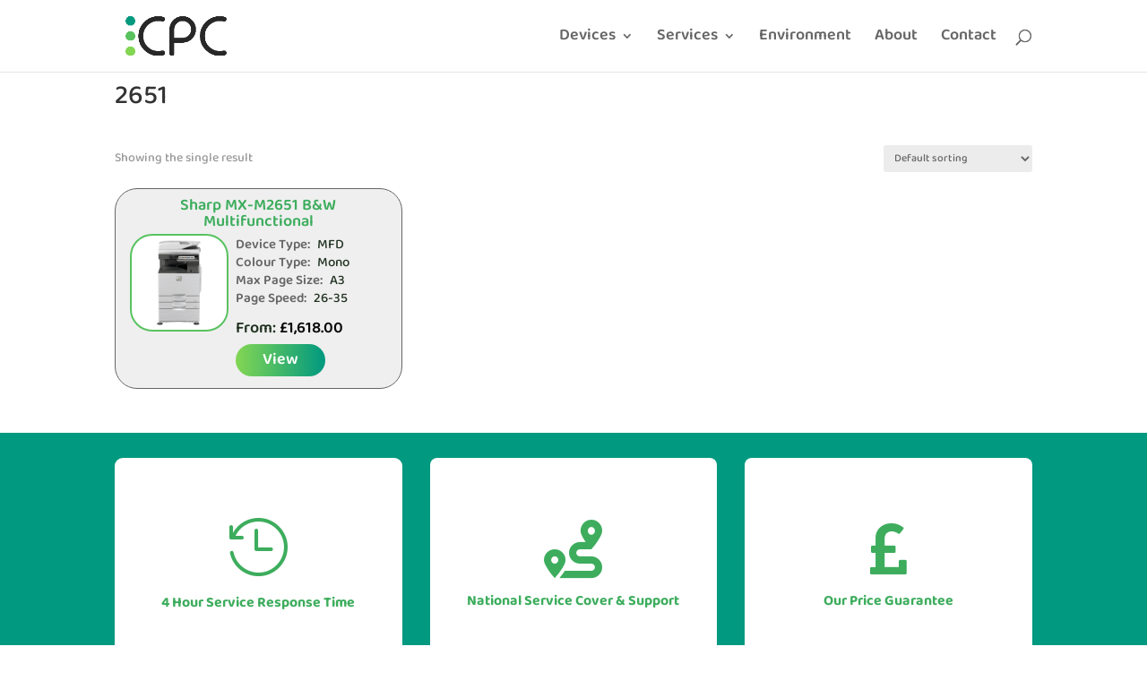

--- FILE ---
content_type: text/html; charset=UTF-8
request_url: https://copierpriceconfigurator.com/product-tag/2651/
body_size: 386924
content:
<!DOCTYPE html>
<html lang="en-GB">
<head>
	<meta charset="UTF-8" />
<style id="global-hamburger-styles-css">

.mobile_nav .select_page {
    display: none !important;
}
.et-db #et-boc .et-l.et-l--header .mobile_menu_bar:before,
.et-l--header .mobile_menu_bar:before{
    content: unset;
}

.et_header_style_centered #main-header .mobile_nav.mobile_nav,
.et_header_style_split #main-header .mobile_nav.mobile_nav {
    padding: 0;
    border-radius: 0;
    background-color: unset;
    background: unset;
}
.et_header_style_centered #et_mobile_nav_menu#et_mobile_nav_menu,
.et_header_style_split #et_mobile_nav_menu#et_mobile_nav_menu {
    position: unset;
}

.et_header_style_centered.et_header_style_centered .mobile_menu_bar.mobile_menu_bar,
.et_header_style_split.et_header_style_split .mobile_menu_bar.mobile_menu_bar {
    position: relative;
}


.et_header_style_centered .et_mobile_menu.et_mobile_menu,
.et_header_style_split .et_mobile_menu.et_mobile_menu {
    top: 62px;
}

.et_header_style_left .et_mobile_menu.et_mobile_menu {
    top: 90px;
}

.et_header_style_centered .et_menu_container .mobile_menu_bar.mobile_menu_bar,
.et_header_style_split .et_menu_container .mobile_menu_bar.mobile_menu_bar,
.et_header_style_split .et_menu_container #et-top-navigation .mobile_menu_bar.mobile_menu_bar {
    top: unset;
    left: unset;
    right: unset;
    bottom: unset;
    padding: 0;
    float:right;
}

.et_header_style_split #main-header div#et-top-navigation {
    bottom: 0;
}
    
#main-header .mobile_menu_bar:before{
    content: unset;
}


@media all and (max-width: 980px) {
    .et_header_style_split #main-header,
    .et_header_style_centered #main-header {
        display: flex;
        flex-direction: column;
        align-items: center;
    }
    .et_header_style_split .logo_container span.logo_helper {
        display: inline-block;
    }
    .et_header_style_split #main-header#main-header .container,
    .et_header_style_centered #main-header#main-header .container {
        height: auto;
    }
    .et_header_style_centered .et_menu_container .mobile_menu_bar.mobile_menu_bar,
    .et_header_style_split .et_menu_container .mobile_menu_bar.mobile_menu_bar,
    .et_header_style_split .et_menu_container #et-top-navigation .mobile_menu_bar.mobile_menu_bar
    {
        padding-bottom: 24px;
    }
    .et_header_style_split #main-header#main-header #et_mobile_nav_menu,
    .et_header_style_centered #main-header#main-header #et_mobile_nav_menu
    {
        margin-top: 0;
    }

    .et_header_style_split #main-header#main-header  .logo_container,
    .et_header_style_centered #main-header#main-header  .logo_container
    {
        position: absolute;
        height: 100%;
        width: 100%;
        z-index: 0;
    }
    .et_header_style_split #main-header#main-header #et-top-navigation,
    .et_header_style_centered #main-header#main-header #et-top-navigation {
        float: right;
        width: auto; 
        position: unset;
        padding-top: 24px;
    }
    .et_header_style_split #main-header#main-header,
    .et_header_style_centered #main-header#main-header {
        padding: unset;
    }
    .et_header_style_split #main-header#main-header 
    .et_header_style_centered #main-header#main-header div#et-top-navigation{
        position: absolute;
    }
    /*.et_header_style_fullscreen .dipi_hamburger*/
    /* .et_header_style_slide  .dipi_hamburger */{ /*Need to remove for 'Disable Custom Mobile Menu Style' + 'Side In' of Header Style */
        margin-bottom: 0 !important;
    }

    .et_header_style_fullscreen .et-fixed-header #et-top-navigation,
    .et_header_style_fullscreen #et-top-navigation {
        padding-bottom: 0 !important;
    }
}

/* FIXME: only if style is not fullscreen oder slidein */
@media all and (min-width: 981px) {
    .dipi_hamburger {
        display: none;
    }

    .et_header_style_slide .dipi_hamburger,
    .et_header_style_fullscreen .dipi_hamburger {
        display: block;
        margin-bottom: 0 !important;
    }
}
</style>
<meta http-equiv="X-UA-Compatible" content="IE=edge">
	<link rel="pingback" href="https://copierpriceconfigurator.com/xmlrpc.php" />

	<script type="text/javascript">
		document.documentElement.className = 'js';
	</script>
	
	<title>2651 | CPC - Copier Price Configurator</title>
<link rel="preconnect" href="https://fonts.gstatic.com" crossorigin /><meta name='robots' content='max-image-preview:large' />
<link rel='dns-prefetch' href='//www.googletagmanager.com' />
<link rel="alternate" type="application/rss+xml" title="CPC - Copier Price Configurator &raquo; Feed" href="https://copierpriceconfigurator.com/feed/" />
<link rel="alternate" type="application/rss+xml" title="CPC - Copier Price Configurator &raquo; Comments Feed" href="https://copierpriceconfigurator.com/comments/feed/" />
<link rel="alternate" type="application/rss+xml" title="CPC - Copier Price Configurator &raquo; 2651 Tag Feed" href="https://copierpriceconfigurator.com/product-tag/2651/feed/" />
<script type="text/javascript">
/* <![CDATA[ */
window._wpemojiSettings = {"baseUrl":"https:\/\/s.w.org\/images\/core\/emoji\/16.0.1\/72x72\/","ext":".png","svgUrl":"https:\/\/s.w.org\/images\/core\/emoji\/16.0.1\/svg\/","svgExt":".svg","source":{"concatemoji":"https:\/\/copierpriceconfigurator.com\/wp-includes\/js\/wp-emoji-release.min.js?ver=6.8.3"}};
/*! This file is auto-generated */
!function(s,n){var o,i,e;function c(e){try{var t={supportTests:e,timestamp:(new Date).valueOf()};sessionStorage.setItem(o,JSON.stringify(t))}catch(e){}}function p(e,t,n){e.clearRect(0,0,e.canvas.width,e.canvas.height),e.fillText(t,0,0);var t=new Uint32Array(e.getImageData(0,0,e.canvas.width,e.canvas.height).data),a=(e.clearRect(0,0,e.canvas.width,e.canvas.height),e.fillText(n,0,0),new Uint32Array(e.getImageData(0,0,e.canvas.width,e.canvas.height).data));return t.every(function(e,t){return e===a[t]})}function u(e,t){e.clearRect(0,0,e.canvas.width,e.canvas.height),e.fillText(t,0,0);for(var n=e.getImageData(16,16,1,1),a=0;a<n.data.length;a++)if(0!==n.data[a])return!1;return!0}function f(e,t,n,a){switch(t){case"flag":return n(e,"\ud83c\udff3\ufe0f\u200d\u26a7\ufe0f","\ud83c\udff3\ufe0f\u200b\u26a7\ufe0f")?!1:!n(e,"\ud83c\udde8\ud83c\uddf6","\ud83c\udde8\u200b\ud83c\uddf6")&&!n(e,"\ud83c\udff4\udb40\udc67\udb40\udc62\udb40\udc65\udb40\udc6e\udb40\udc67\udb40\udc7f","\ud83c\udff4\u200b\udb40\udc67\u200b\udb40\udc62\u200b\udb40\udc65\u200b\udb40\udc6e\u200b\udb40\udc67\u200b\udb40\udc7f");case"emoji":return!a(e,"\ud83e\udedf")}return!1}function g(e,t,n,a){var r="undefined"!=typeof WorkerGlobalScope&&self instanceof WorkerGlobalScope?new OffscreenCanvas(300,150):s.createElement("canvas"),o=r.getContext("2d",{willReadFrequently:!0}),i=(o.textBaseline="top",o.font="600 32px Arial",{});return e.forEach(function(e){i[e]=t(o,e,n,a)}),i}function t(e){var t=s.createElement("script");t.src=e,t.defer=!0,s.head.appendChild(t)}"undefined"!=typeof Promise&&(o="wpEmojiSettingsSupports",i=["flag","emoji"],n.supports={everything:!0,everythingExceptFlag:!0},e=new Promise(function(e){s.addEventListener("DOMContentLoaded",e,{once:!0})}),new Promise(function(t){var n=function(){try{var e=JSON.parse(sessionStorage.getItem(o));if("object"==typeof e&&"number"==typeof e.timestamp&&(new Date).valueOf()<e.timestamp+604800&&"object"==typeof e.supportTests)return e.supportTests}catch(e){}return null}();if(!n){if("undefined"!=typeof Worker&&"undefined"!=typeof OffscreenCanvas&&"undefined"!=typeof URL&&URL.createObjectURL&&"undefined"!=typeof Blob)try{var e="postMessage("+g.toString()+"("+[JSON.stringify(i),f.toString(),p.toString(),u.toString()].join(",")+"));",a=new Blob([e],{type:"text/javascript"}),r=new Worker(URL.createObjectURL(a),{name:"wpTestEmojiSupports"});return void(r.onmessage=function(e){c(n=e.data),r.terminate(),t(n)})}catch(e){}c(n=g(i,f,p,u))}t(n)}).then(function(e){for(var t in e)n.supports[t]=e[t],n.supports.everything=n.supports.everything&&n.supports[t],"flag"!==t&&(n.supports.everythingExceptFlag=n.supports.everythingExceptFlag&&n.supports[t]);n.supports.everythingExceptFlag=n.supports.everythingExceptFlag&&!n.supports.flag,n.DOMReady=!1,n.readyCallback=function(){n.DOMReady=!0}}).then(function(){return e}).then(function(){var e;n.supports.everything||(n.readyCallback(),(e=n.source||{}).concatemoji?t(e.concatemoji):e.wpemoji&&e.twemoji&&(t(e.twemoji),t(e.wpemoji)))}))}((window,document),window._wpemojiSettings);
/* ]]> */
</script>
<meta content="Divi v.4.27.5" name="generator"/><style id='wp-emoji-styles-inline-css' type='text/css'>

	img.wp-smiley, img.emoji {
		display: inline !important;
		border: none !important;
		box-shadow: none !important;
		height: 1em !important;
		width: 1em !important;
		margin: 0 0.07em !important;
		vertical-align: -0.1em !important;
		background: none !important;
		padding: 0 !important;
	}
</style>
<link rel='stylesheet' id='wp-block-library-css' href='https://copierpriceconfigurator.com/wp-includes/css/dist/block-library/style.min.css?ver=6.8.3' type='text/css' media='all' />
<style id='wp-block-library-theme-inline-css' type='text/css'>
.wp-block-audio :where(figcaption){color:#555;font-size:13px;text-align:center}.is-dark-theme .wp-block-audio :where(figcaption){color:#ffffffa6}.wp-block-audio{margin:0 0 1em}.wp-block-code{border:1px solid #ccc;border-radius:4px;font-family:Menlo,Consolas,monaco,monospace;padding:.8em 1em}.wp-block-embed :where(figcaption){color:#555;font-size:13px;text-align:center}.is-dark-theme .wp-block-embed :where(figcaption){color:#ffffffa6}.wp-block-embed{margin:0 0 1em}.blocks-gallery-caption{color:#555;font-size:13px;text-align:center}.is-dark-theme .blocks-gallery-caption{color:#ffffffa6}:root :where(.wp-block-image figcaption){color:#555;font-size:13px;text-align:center}.is-dark-theme :root :where(.wp-block-image figcaption){color:#ffffffa6}.wp-block-image{margin:0 0 1em}.wp-block-pullquote{border-bottom:4px solid;border-top:4px solid;color:currentColor;margin-bottom:1.75em}.wp-block-pullquote cite,.wp-block-pullquote footer,.wp-block-pullquote__citation{color:currentColor;font-size:.8125em;font-style:normal;text-transform:uppercase}.wp-block-quote{border-left:.25em solid;margin:0 0 1.75em;padding-left:1em}.wp-block-quote cite,.wp-block-quote footer{color:currentColor;font-size:.8125em;font-style:normal;position:relative}.wp-block-quote:where(.has-text-align-right){border-left:none;border-right:.25em solid;padding-left:0;padding-right:1em}.wp-block-quote:where(.has-text-align-center){border:none;padding-left:0}.wp-block-quote.is-large,.wp-block-quote.is-style-large,.wp-block-quote:where(.is-style-plain){border:none}.wp-block-search .wp-block-search__label{font-weight:700}.wp-block-search__button{border:1px solid #ccc;padding:.375em .625em}:where(.wp-block-group.has-background){padding:1.25em 2.375em}.wp-block-separator.has-css-opacity{opacity:.4}.wp-block-separator{border:none;border-bottom:2px solid;margin-left:auto;margin-right:auto}.wp-block-separator.has-alpha-channel-opacity{opacity:1}.wp-block-separator:not(.is-style-wide):not(.is-style-dots){width:100px}.wp-block-separator.has-background:not(.is-style-dots){border-bottom:none;height:1px}.wp-block-separator.has-background:not(.is-style-wide):not(.is-style-dots){height:2px}.wp-block-table{margin:0 0 1em}.wp-block-table td,.wp-block-table th{word-break:normal}.wp-block-table :where(figcaption){color:#555;font-size:13px;text-align:center}.is-dark-theme .wp-block-table :where(figcaption){color:#ffffffa6}.wp-block-video :where(figcaption){color:#555;font-size:13px;text-align:center}.is-dark-theme .wp-block-video :where(figcaption){color:#ffffffa6}.wp-block-video{margin:0 0 1em}:root :where(.wp-block-template-part.has-background){margin-bottom:0;margin-top:0;padding:1.25em 2.375em}
</style>
<style id='global-styles-inline-css' type='text/css'>
:root{--wp--preset--aspect-ratio--square: 1;--wp--preset--aspect-ratio--4-3: 4/3;--wp--preset--aspect-ratio--3-4: 3/4;--wp--preset--aspect-ratio--3-2: 3/2;--wp--preset--aspect-ratio--2-3: 2/3;--wp--preset--aspect-ratio--16-9: 16/9;--wp--preset--aspect-ratio--9-16: 9/16;--wp--preset--color--black: #000000;--wp--preset--color--cyan-bluish-gray: #abb8c3;--wp--preset--color--white: #ffffff;--wp--preset--color--pale-pink: #f78da7;--wp--preset--color--vivid-red: #cf2e2e;--wp--preset--color--luminous-vivid-orange: #ff6900;--wp--preset--color--luminous-vivid-amber: #fcb900;--wp--preset--color--light-green-cyan: #7bdcb5;--wp--preset--color--vivid-green-cyan: #00d084;--wp--preset--color--pale-cyan-blue: #8ed1fc;--wp--preset--color--vivid-cyan-blue: #0693e3;--wp--preset--color--vivid-purple: #9b51e0;--wp--preset--gradient--vivid-cyan-blue-to-vivid-purple: linear-gradient(135deg,rgba(6,147,227,1) 0%,rgb(155,81,224) 100%);--wp--preset--gradient--light-green-cyan-to-vivid-green-cyan: linear-gradient(135deg,rgb(122,220,180) 0%,rgb(0,208,130) 100%);--wp--preset--gradient--luminous-vivid-amber-to-luminous-vivid-orange: linear-gradient(135deg,rgba(252,185,0,1) 0%,rgba(255,105,0,1) 100%);--wp--preset--gradient--luminous-vivid-orange-to-vivid-red: linear-gradient(135deg,rgba(255,105,0,1) 0%,rgb(207,46,46) 100%);--wp--preset--gradient--very-light-gray-to-cyan-bluish-gray: linear-gradient(135deg,rgb(238,238,238) 0%,rgb(169,184,195) 100%);--wp--preset--gradient--cool-to-warm-spectrum: linear-gradient(135deg,rgb(74,234,220) 0%,rgb(151,120,209) 20%,rgb(207,42,186) 40%,rgb(238,44,130) 60%,rgb(251,105,98) 80%,rgb(254,248,76) 100%);--wp--preset--gradient--blush-light-purple: linear-gradient(135deg,rgb(255,206,236) 0%,rgb(152,150,240) 100%);--wp--preset--gradient--blush-bordeaux: linear-gradient(135deg,rgb(254,205,165) 0%,rgb(254,45,45) 50%,rgb(107,0,62) 100%);--wp--preset--gradient--luminous-dusk: linear-gradient(135deg,rgb(255,203,112) 0%,rgb(199,81,192) 50%,rgb(65,88,208) 100%);--wp--preset--gradient--pale-ocean: linear-gradient(135deg,rgb(255,245,203) 0%,rgb(182,227,212) 50%,rgb(51,167,181) 100%);--wp--preset--gradient--electric-grass: linear-gradient(135deg,rgb(202,248,128) 0%,rgb(113,206,126) 100%);--wp--preset--gradient--midnight: linear-gradient(135deg,rgb(2,3,129) 0%,rgb(40,116,252) 100%);--wp--preset--font-size--small: 13px;--wp--preset--font-size--medium: 20px;--wp--preset--font-size--large: 36px;--wp--preset--font-size--x-large: 42px;--wp--preset--spacing--20: 0.44rem;--wp--preset--spacing--30: 0.67rem;--wp--preset--spacing--40: 1rem;--wp--preset--spacing--50: 1.5rem;--wp--preset--spacing--60: 2.25rem;--wp--preset--spacing--70: 3.38rem;--wp--preset--spacing--80: 5.06rem;--wp--preset--shadow--natural: 6px 6px 9px rgba(0, 0, 0, 0.2);--wp--preset--shadow--deep: 12px 12px 50px rgba(0, 0, 0, 0.4);--wp--preset--shadow--sharp: 6px 6px 0px rgba(0, 0, 0, 0.2);--wp--preset--shadow--outlined: 6px 6px 0px -3px rgba(255, 255, 255, 1), 6px 6px rgba(0, 0, 0, 1);--wp--preset--shadow--crisp: 6px 6px 0px rgba(0, 0, 0, 1);}:root { --wp--style--global--content-size: 823px;--wp--style--global--wide-size: 1080px; }:where(body) { margin: 0; }.wp-site-blocks > .alignleft { float: left; margin-right: 2em; }.wp-site-blocks > .alignright { float: right; margin-left: 2em; }.wp-site-blocks > .aligncenter { justify-content: center; margin-left: auto; margin-right: auto; }:where(.is-layout-flex){gap: 0.5em;}:where(.is-layout-grid){gap: 0.5em;}.is-layout-flow > .alignleft{float: left;margin-inline-start: 0;margin-inline-end: 2em;}.is-layout-flow > .alignright{float: right;margin-inline-start: 2em;margin-inline-end: 0;}.is-layout-flow > .aligncenter{margin-left: auto !important;margin-right: auto !important;}.is-layout-constrained > .alignleft{float: left;margin-inline-start: 0;margin-inline-end: 2em;}.is-layout-constrained > .alignright{float: right;margin-inline-start: 2em;margin-inline-end: 0;}.is-layout-constrained > .aligncenter{margin-left: auto !important;margin-right: auto !important;}.is-layout-constrained > :where(:not(.alignleft):not(.alignright):not(.alignfull)){max-width: var(--wp--style--global--content-size);margin-left: auto !important;margin-right: auto !important;}.is-layout-constrained > .alignwide{max-width: var(--wp--style--global--wide-size);}body .is-layout-flex{display: flex;}.is-layout-flex{flex-wrap: wrap;align-items: center;}.is-layout-flex > :is(*, div){margin: 0;}body .is-layout-grid{display: grid;}.is-layout-grid > :is(*, div){margin: 0;}body{padding-top: 0px;padding-right: 0px;padding-bottom: 0px;padding-left: 0px;}:root :where(.wp-element-button, .wp-block-button__link){background-color: #32373c;border-width: 0;color: #fff;font-family: inherit;font-size: inherit;line-height: inherit;padding: calc(0.667em + 2px) calc(1.333em + 2px);text-decoration: none;}.has-black-color{color: var(--wp--preset--color--black) !important;}.has-cyan-bluish-gray-color{color: var(--wp--preset--color--cyan-bluish-gray) !important;}.has-white-color{color: var(--wp--preset--color--white) !important;}.has-pale-pink-color{color: var(--wp--preset--color--pale-pink) !important;}.has-vivid-red-color{color: var(--wp--preset--color--vivid-red) !important;}.has-luminous-vivid-orange-color{color: var(--wp--preset--color--luminous-vivid-orange) !important;}.has-luminous-vivid-amber-color{color: var(--wp--preset--color--luminous-vivid-amber) !important;}.has-light-green-cyan-color{color: var(--wp--preset--color--light-green-cyan) !important;}.has-vivid-green-cyan-color{color: var(--wp--preset--color--vivid-green-cyan) !important;}.has-pale-cyan-blue-color{color: var(--wp--preset--color--pale-cyan-blue) !important;}.has-vivid-cyan-blue-color{color: var(--wp--preset--color--vivid-cyan-blue) !important;}.has-vivid-purple-color{color: var(--wp--preset--color--vivid-purple) !important;}.has-black-background-color{background-color: var(--wp--preset--color--black) !important;}.has-cyan-bluish-gray-background-color{background-color: var(--wp--preset--color--cyan-bluish-gray) !important;}.has-white-background-color{background-color: var(--wp--preset--color--white) !important;}.has-pale-pink-background-color{background-color: var(--wp--preset--color--pale-pink) !important;}.has-vivid-red-background-color{background-color: var(--wp--preset--color--vivid-red) !important;}.has-luminous-vivid-orange-background-color{background-color: var(--wp--preset--color--luminous-vivid-orange) !important;}.has-luminous-vivid-amber-background-color{background-color: var(--wp--preset--color--luminous-vivid-amber) !important;}.has-light-green-cyan-background-color{background-color: var(--wp--preset--color--light-green-cyan) !important;}.has-vivid-green-cyan-background-color{background-color: var(--wp--preset--color--vivid-green-cyan) !important;}.has-pale-cyan-blue-background-color{background-color: var(--wp--preset--color--pale-cyan-blue) !important;}.has-vivid-cyan-blue-background-color{background-color: var(--wp--preset--color--vivid-cyan-blue) !important;}.has-vivid-purple-background-color{background-color: var(--wp--preset--color--vivid-purple) !important;}.has-black-border-color{border-color: var(--wp--preset--color--black) !important;}.has-cyan-bluish-gray-border-color{border-color: var(--wp--preset--color--cyan-bluish-gray) !important;}.has-white-border-color{border-color: var(--wp--preset--color--white) !important;}.has-pale-pink-border-color{border-color: var(--wp--preset--color--pale-pink) !important;}.has-vivid-red-border-color{border-color: var(--wp--preset--color--vivid-red) !important;}.has-luminous-vivid-orange-border-color{border-color: var(--wp--preset--color--luminous-vivid-orange) !important;}.has-luminous-vivid-amber-border-color{border-color: var(--wp--preset--color--luminous-vivid-amber) !important;}.has-light-green-cyan-border-color{border-color: var(--wp--preset--color--light-green-cyan) !important;}.has-vivid-green-cyan-border-color{border-color: var(--wp--preset--color--vivid-green-cyan) !important;}.has-pale-cyan-blue-border-color{border-color: var(--wp--preset--color--pale-cyan-blue) !important;}.has-vivid-cyan-blue-border-color{border-color: var(--wp--preset--color--vivid-cyan-blue) !important;}.has-vivid-purple-border-color{border-color: var(--wp--preset--color--vivid-purple) !important;}.has-vivid-cyan-blue-to-vivid-purple-gradient-background{background: var(--wp--preset--gradient--vivid-cyan-blue-to-vivid-purple) !important;}.has-light-green-cyan-to-vivid-green-cyan-gradient-background{background: var(--wp--preset--gradient--light-green-cyan-to-vivid-green-cyan) !important;}.has-luminous-vivid-amber-to-luminous-vivid-orange-gradient-background{background: var(--wp--preset--gradient--luminous-vivid-amber-to-luminous-vivid-orange) !important;}.has-luminous-vivid-orange-to-vivid-red-gradient-background{background: var(--wp--preset--gradient--luminous-vivid-orange-to-vivid-red) !important;}.has-very-light-gray-to-cyan-bluish-gray-gradient-background{background: var(--wp--preset--gradient--very-light-gray-to-cyan-bluish-gray) !important;}.has-cool-to-warm-spectrum-gradient-background{background: var(--wp--preset--gradient--cool-to-warm-spectrum) !important;}.has-blush-light-purple-gradient-background{background: var(--wp--preset--gradient--blush-light-purple) !important;}.has-blush-bordeaux-gradient-background{background: var(--wp--preset--gradient--blush-bordeaux) !important;}.has-luminous-dusk-gradient-background{background: var(--wp--preset--gradient--luminous-dusk) !important;}.has-pale-ocean-gradient-background{background: var(--wp--preset--gradient--pale-ocean) !important;}.has-electric-grass-gradient-background{background: var(--wp--preset--gradient--electric-grass) !important;}.has-midnight-gradient-background{background: var(--wp--preset--gradient--midnight) !important;}.has-small-font-size{font-size: var(--wp--preset--font-size--small) !important;}.has-medium-font-size{font-size: var(--wp--preset--font-size--medium) !important;}.has-large-font-size{font-size: var(--wp--preset--font-size--large) !important;}.has-x-large-font-size{font-size: var(--wp--preset--font-size--x-large) !important;}
:where(.wp-block-post-template.is-layout-flex){gap: 1.25em;}:where(.wp-block-post-template.is-layout-grid){gap: 1.25em;}
:where(.wp-block-columns.is-layout-flex){gap: 2em;}:where(.wp-block-columns.is-layout-grid){gap: 2em;}
:root :where(.wp-block-pullquote){font-size: 1.5em;line-height: 1.6;}
</style>
<link rel='stylesheet' id='vpc-datasharp-css' href='https://copierpriceconfigurator.com/wp-content/plugins/data_sharp/public/css/vpc-datasharp-public.css?ver=1.0.0' type='text/css' media='' />
<link rel='stylesheet' id='dipi-popup-maker-popup-effect-css' href='https://copierpriceconfigurator.com/wp-content/plugins/divi-pixel/dist/public/css/popup_effect.min.css?ver=1.0.0' type='text/css' media='all' />
<link rel='stylesheet' id='dipi_font-css' href='https://copierpriceconfigurator.com/wp-content/plugins/divi-pixel/dist/admin/css/dipi-font.min.css?ver=1.0.0' type='text/css' media='all' />
<link rel='stylesheet' id='dipi_general-css' href='https://copierpriceconfigurator.com/wp-content/plugins/divi-pixel/dist/public/css/general.min.css?ver=2.33.0' type='text/css' media='all' />
<link rel='stylesheet' id='dipi_hamburgers_css-css' href='https://copierpriceconfigurator.com/wp-content/plugins/divi-pixel/vendor/css/hamburgers.min.css?ver=1.1.3' type='text/css' media='all' />
<link rel='stylesheet' id='vpc-public-css-css' href='https://copierpriceconfigurator.com/wp-content/plugins/visual-product-configurator/public/css/vpc-public.css?ver=7.6.3' type='text/css' media='all' />
<link rel='stylesheet' id='vpc-pas-css' href='https://copierpriceconfigurator.com/wp-content/plugins/vpc-print-advisory-service/public/css/vpc-pas-public.css?ver=1.0.0' type='text/css' media='all' />
<link rel='stylesheet' id='woocommerce-layout-css' href='https://copierpriceconfigurator.com/wp-content/plugins/woocommerce/assets/css/woocommerce-layout.css?ver=10.4.3' type='text/css' media='all' />
<link rel='stylesheet' id='woocommerce-smallscreen-css' href='https://copierpriceconfigurator.com/wp-content/plugins/woocommerce/assets/css/woocommerce-smallscreen.css?ver=10.4.3' type='text/css' media='only screen and (max-width: 768px)' />
<link rel='stylesheet' id='woocommerce-general-css' href='https://copierpriceconfigurator.com/wp-content/plugins/woocommerce/assets/css/woocommerce.css?ver=10.4.3' type='text/css' media='all' />
<style id='woocommerce-inline-inline-css' type='text/css'>
.woocommerce form .form-row .required { visibility: visible; }
</style>
<link rel='stylesheet' id='divi-ajax-filter-styles-css' href='https://copierpriceconfigurator.com/wp-content/plugins/divi-ajax-filter/styles/style.min.css?ver=3.1.8.1' type='text/css' media='all' />
<link rel='stylesheet' id='divi-bodyshop-woocommerce-styles-css' href='https://copierpriceconfigurator.com/wp-content/plugins/divi-bodycommerce/styles/style.min.css?ver=8.1.8.1' type='text/css' media='all' />
<link rel='stylesheet' id='divi-machine-styles-css' href='https://copierpriceconfigurator.com/wp-content/plugins/divi-machine/styles/style.min.css?ver=6.1.8.3' type='text/css' media='all' />
<link rel='stylesheet' id='divi-mega-menu-styles-css' href='https://copierpriceconfigurator.com/wp-content/plugins/divi-mega-menu/styles/style.min.css?ver=3.5.3.1' type='text/css' media='all' />
<link rel='stylesheet' id='divi-pixel-styles-css' href='https://copierpriceconfigurator.com/wp-content/plugins/divi-pixel/styles/style.min.css?ver=1.0.0' type='text/css' media='all' />
<link rel='stylesheet' id='photoswipe-css' href='https://copierpriceconfigurator.com/wp-content/plugins/woocommerce/assets/css/photoswipe/photoswipe.min.css?ver=10.4.3' type='text/css' media='all' />
<link rel='stylesheet' id='photoswipe-default-skin-css' href='https://copierpriceconfigurator.com/wp-content/plugins/woocommerce/assets/css/photoswipe/default-skin/default-skin.min.css?ver=10.4.3' type='text/css' media='all' />
<link rel='stylesheet' id='select2-css' href='https://copierpriceconfigurator.com/wp-content/plugins/woocommerce/assets/css/select2.css?ver=10.4.3' type='text/css' media='all' />
<link rel='stylesheet' id='dmach-carousel-css-css' href='https://copierpriceconfigurator.com/wp-content/plugins/divi-machine/css/carousel.min.css?ver=6.1.8.3' type='text/css' media='all' />
<link rel='stylesheet' id='divi-style-css' href='https://copierpriceconfigurator.com/wp-content/themes/Divi/style-static-cpt.min.css?ver=4.27.5' type='text/css' media='all' />
<link rel='stylesheet' id='divi-mega-menu-custom-css-css' href='https://copierpriceconfigurator.com/wp-content/plugins/divi-mega-menu/styles/divi-mega-menu-custom.min.css?ver=3.5.3.1' type='text/css' media='all' />
<style id='divi-mega-menu-custom-css-inline-css' type='text/css'>
#dmm_services_menu2.de-mega-menu {-webkit-animation-name: fadeBottom;-moz-animation-name: fadeBottom;-ms-animation-name: fadeBottom;-o-animation-name: fadeBottom;animation-name: fadeBottom;max-width: 1080px;margin-top: 40px;margin-left: 0px;}#dmm_services_menu2.de-mega-menu .dmm-dropdown-ul li .sub-menu {width: 1080px;right: -1080px;}.rtl#dmm_services_menu2.de-mega-menu .dmm-dropdown-ul li .sub-menu {right: auto !important;}.et_pb_fullwidth_menu--with-logo .et_pb_menu__menu>nav>ul>li.dmm_services_menu2>a, .et_pb_menu--with-logo .et_pb_menu__menu>nav>ul>li.dmm_services_menu2>a,.dmm_services_menu2 a{padding-right: 20px;}@media all and (max-width: 980px) {#dmm_services_menu2, .dmm_services_menu2:before, .dmm_services_menu2.de-mega-menu-item.menu-item-has-children>a:after {display: none !important;}#dmm_services_menu2.de-mega-menu {margin-top: 0px;}.mm-overlay.active {opacity: 0 !important;}#dmm_services_menu2.de-mega-menu {animation-duration: 0.7s;margin-left: 0px !important;}}
#dmm_services_menu.de-mega-menu {-webkit-animation-name: fadeBottom;-moz-animation-name: fadeBottom;-ms-animation-name: fadeBottom;-o-animation-name: fadeBottom;animation-name: fadeBottom;max-width: 1080px;margin-top: 40px;margin-left: 0px;}#dmm_services_menu.de-mega-menu .dmm-dropdown-ul li .sub-menu {width: 1080px;right: -1080px;}.rtl#dmm_services_menu.de-mega-menu .dmm-dropdown-ul li .sub-menu {right: auto !important;}.et_pb_fullwidth_menu--with-logo .et_pb_menu__menu>nav>ul>li.dmm_services_menu>a, .et_pb_menu--with-logo .et_pb_menu__menu>nav>ul>li.dmm_services_menu>a,.dmm_services_menu a{padding-right: 20px;}@media all and (max-width: 980px) {#dmm_services_menu, .dmm_services_menu:before, .dmm_services_menu.de-mega-menu-item.menu-item-has-children>a:after {display: none !important;}#dmm_services_menu.de-mega-menu {margin-top: 0px;}.mm-overlay.active {opacity: 0 !important;}#dmm_services_menu.de-mega-menu {animation-duration: 0.7s;margin-left: 0px !important;}}
#dmm_device_menu.de-mega-menu {-webkit-animation-name: fadeBottom;-moz-animation-name: fadeBottom;-ms-animation-name: fadeBottom;-o-animation-name: fadeBottom;animation-name: fadeBottom;max-width: 1080px;margin-top: 40px;margin-left: 0px;}#dmm_device_menu.de-mega-menu .dmm-dropdown-ul li .sub-menu {width: 1080px;right: -1080px;}.rtl#dmm_device_menu.de-mega-menu .dmm-dropdown-ul li .sub-menu {right: auto !important;}.et_pb_fullwidth_menu--with-logo .et_pb_menu__menu>nav>ul>li.dmm_device_menu>a, .et_pb_menu--with-logo .et_pb_menu__menu>nav>ul>li.dmm_device_menu>a,.dmm_device_menu a{padding-right: 20px;}@media all and (max-width: 980px) {#dmm_device_menu, .dmm_device_menu:before, .dmm_device_menu.de-mega-menu-item.menu-item-has-children>a:after {display: none !important;}#dmm_device_menu.de-mega-menu {margin-top: 0px;}.mm-overlay.active {opacity: 0 !important;}#dmm_device_menu.de-mega-menu {animation-duration: 0.7s;margin-left: 0px !important;}}
#dmm_main_menu.de-mega-menu {width: 100vw !important;max-width: 100vw !important;left: 0 !important;right: 0 !important;}#dmm_main_menu.de-mega-menu {-webkit-animation-name: fadeBottom;-moz-animation-name: fadeBottom;-ms-animation-name: fadeBottom;-o-animation-name: fadeBottom;animation-name: fadeBottom;max-width: 1920px;margin-top: 0px;margin-left: 0px;}#dmm_main_menu.de-mega-menu .dmm-dropdown-ul li .sub-menu {width: 1920px;right: -1920px;}.rtl#dmm_main_menu.de-mega-menu .dmm-dropdown-ul li .sub-menu {right: auto !important;}.et_pb_fullwidth_menu--with-logo .et_pb_menu__menu>nav>ul>li.dmm_main_menu>a, .et_pb_menu--with-logo .et_pb_menu__menu>nav>ul>li.dmm_main_menu>a,.dmm_main_menu a{padding-right: 20px;}@media all and (max-width: 980px) {#dmm_main_menu.de-mega-menu {margin-top: 0px;}.mm-overlay.active {opacity: 0 !important;}#dmm_main_menu.de-mega-menu {animation-duration: 0.7s;margin-left: 0px !important;}}
.remove-before:before {display: none !important;}.mm-overlay {opacity: 0;position: fixed;width: 100vw;height: 100vh;top: 0;background-color: rgba(0,0,0,0.65);z-index: -1;left: 0;}.de-mega-menu {width: 80%;max-width: 1080px;margin: 0 auto;z-index: 99999999999;display: none;top: 79px;-webkit-animation-timing-function: ease-in-out;-moz-animation-timing-function: ease-in-out;-ms-animation-timing-function: ease-in-out;-o-animation-timing-function: ease-in-out;animation-timing-function: ease-in-out;position: absolute;}.de-mega-menu.fixed {top: 79px;}@media all and (max-width: 980px) {.de-mega-menu .et_pb_column .dmm-dropdown-ul .menu-item-has-children>a:after {display: block !important;}#page-container #et-main-area .de-mega-menu .dmm-dropdown-ul li .sub-menu,#page-container #et-main-area .de-mega-menu .dmm-dropdown-ul li .sub-menu .menu-item-has-children {width: 100% !important;max-width: 100% !important;left: 0 !important;right: auto !important;top: 54px;}#page-container #et-main-area .de-mega-menu .dmm-dropdown-ul li .sub-menu .menu-item-has-children {top: 0 !important}.dmm-dropdown-ul li.active>.sub-menu {opacity: 1 !important;visibility: visible !important;display: block !important;}.close-icon {display: none;}.de-mega-menu {margin-top:0px; padding-top:0px;}.de-mega-menu .et_pb_section, .de-mega-menu .et_pb_row {width: 100%; max-width: 100%;}}@media all and (min-width: 981px) {#top-menu .dmm-dropdown-ul li:hover>.sub-menu,.dmm-dropdown-ul li:hover>.sub-menu {opacity: 1 !important;visibility: visible !important;display: block !important;}.dmm-dropdown-ul li:hover>.sub-menu li.dmm-overlay:hover>.sub-menu {opacity: 0;visibility: hidden}}@media all and (max-width: 980px) {.de-mega-menu-container {display: none !important;}}@media all and (min-width: 981px) {header .menu-item.mega-menu .sub-menu {display: none;}} 
</style>
<link rel='stylesheet' id='bc-style-old-css' href='https://copierpriceconfigurator.com/wp-content/plugins/divi-bodycommerce/css/style.min.css?ver=8.1.8.1' type='text/css' media='all' />
<script type="text/javascript" src="https://copierpriceconfigurator.com/wp-includes/js/jquery/jquery.min.js?ver=3.7.1" id="jquery-core-js"></script>
<script type="text/javascript" src="https://copierpriceconfigurator.com/wp-includes/js/jquery/jquery-migrate.min.js?ver=3.4.1" id="jquery-migrate-js"></script>
<script type="text/javascript" src="https://copierpriceconfigurator.com/wp-content/plugins/divi-pixel/dist/public/js/public.min.js?ver=2.33.0" id="dipi_public_js-js"></script>
<script type="text/javascript" src="https://copierpriceconfigurator.com/wp-content/plugins/data_sharp/public/js/vpc-datasharp-public.js?ver=1.0.0" id="vpc-datasharp-js-js"></script>
<script type="text/javascript" src="https://copierpriceconfigurator.com/wp-content/plugins/divi-machine/includes/modules/divi-ajax-filter/js/masonry.min.js?ver=6.1.8.3" id="divi-filter-masonry-js-js"></script>
<script type="text/javascript" src="https://copierpriceconfigurator.com/wp-content/plugins/divi-pixel/dist/public/js/hamburger.min.js?ver=2.33.0" id="dipi_hamburgers_js-js"></script>
<script type="text/javascript" src="https://copierpriceconfigurator.com/wp-content/plugins/visual-product-configurator/public/js/accounting.min.js?ver=7.6.3" id="vpc-accounting-js"></script>
<script type="text/javascript" src="https://copierpriceconfigurator.com/wp-includes/js/dist/hooks.min.js?ver=4d63a3d491d11ffd8ac6" id="wp-hooks-js"></script>
<script type="text/javascript" id="vpc-public-js-extra">
/* <![CDATA[ */
var ajax_object = {"ajax_url":"https:\/\/copierpriceconfigurator.com\/wp-admin\/admin-ajax.php"};
/* ]]> */
</script>
<script type="text/javascript" src="https://copierpriceconfigurator.com/wp-content/plugins/visual-product-configurator/public/js/vpc-public.js?ver=7.6.3" id="vpc-public-js"></script>
<script type="text/javascript" src="https://copierpriceconfigurator.com/wp-content/plugins/vpc-print-advisory-service/public/js/vpc-pas-public.js?ver=1.0.0" id="vpc-pas-js"></script>
<script type="text/javascript" src="https://copierpriceconfigurator.com/wp-content/plugins/woocommerce/assets/js/jquery-blockui/jquery.blockUI.min.js?ver=2.7.0-wc.10.4.3" id="wc-jquery-blockui-js" defer="defer" data-wp-strategy="defer"></script>
<script type="text/javascript" id="wc-add-to-cart-js-extra">
/* <![CDATA[ */
var wc_add_to_cart_params = {"ajax_url":"\/wp-admin\/admin-ajax.php","wc_ajax_url":"\/?wc-ajax=%%endpoint%%","i18n_view_cart":"View basket","cart_url":"https:\/\/copierpriceconfigurator.com\/basket\/","is_cart":"","cart_redirect_after_add":"no"};
/* ]]> */
</script>
<script type="text/javascript" src="https://copierpriceconfigurator.com/wp-content/plugins/woocommerce/assets/js/frontend/add-to-cart.min.js?ver=10.4.3" id="wc-add-to-cart-js" defer="defer" data-wp-strategy="defer"></script>
<script type="text/javascript" src="https://copierpriceconfigurator.com/wp-content/plugins/woocommerce/assets/js/js-cookie/js.cookie.min.js?ver=2.1.4-wc.10.4.3" id="wc-js-cookie-js" defer="defer" data-wp-strategy="defer"></script>
<script type="text/javascript" id="woocommerce-js-extra">
/* <![CDATA[ */
var woocommerce_params = {"ajax_url":"\/wp-admin\/admin-ajax.php","wc_ajax_url":"\/?wc-ajax=%%endpoint%%","i18n_password_show":"Show password","i18n_password_hide":"Hide password"};
/* ]]> */
</script>
<script type="text/javascript" src="https://copierpriceconfigurator.com/wp-content/plugins/woocommerce/assets/js/frontend/woocommerce.min.js?ver=10.4.3" id="woocommerce-js" defer="defer" data-wp-strategy="defer"></script>
<script type="text/javascript" id="WCPAY_ASSETS-js-extra">
/* <![CDATA[ */
var wcpayAssets = {"url":"https:\/\/copierpriceconfigurator.com\/wp-content\/plugins\/woocommerce-payments\/dist\/"};
/* ]]> */
</script>
<script type="text/javascript" id="divi-filter-loadmore-js-js-extra">
/* <![CDATA[ */
var loadmore_ajax_object = {"ajax_url":"https:\/\/copierpriceconfigurator.com\/wp-admin\/admin-ajax.php","security":"517d2885e3"};
var loadmore_ajax_object = {"ajax_url":"https:\/\/copierpriceconfigurator.com\/wp-admin\/admin-ajax.php","security":"517d2885e3"};
/* ]]> */
</script>
<script type="text/javascript" src="https://copierpriceconfigurator.com/wp-content/plugins/divi-ajax-filter/includes/modules/ArchiveLoop/../../../js/divi-filter-loadmore.min.js?ver=3.1.8.1" id="divi-filter-loadmore-js-js"></script>
<script type="text/javascript" src="https://copierpriceconfigurator.com/wp-content/plugins/woocommerce/assets/js/zoom/jquery.zoom.min.js?ver=1.7.21-wc.10.4.3" id="wc-zoom-js" defer="defer" data-wp-strategy="defer"></script>
<script type="text/javascript" src="https://copierpriceconfigurator.com/wp-content/plugins/woocommerce/assets/js/flexslider/jquery.flexslider.min.js?ver=2.7.2-wc.10.4.3" id="wc-flexslider-js" defer="defer" data-wp-strategy="defer"></script>
<script type="text/javascript" src="https://copierpriceconfigurator.com/wp-content/plugins/woocommerce/assets/js/photoswipe/photoswipe.min.js?ver=4.1.1-wc.10.4.3" id="wc-photoswipe-js" defer="defer" data-wp-strategy="defer"></script>
<script type="text/javascript" src="https://copierpriceconfigurator.com/wp-content/plugins/woocommerce/assets/js/photoswipe/photoswipe-ui-default.min.js?ver=4.1.1-wc.10.4.3" id="wc-photoswipe-ui-default-js" defer="defer" data-wp-strategy="defer"></script>
<script type="text/javascript" id="wc-single-product-js-extra">
/* <![CDATA[ */
var wc_single_product_params = {"i18n_required_rating_text":"Please select a rating","i18n_rating_options":["1 of 5 stars","2 of 5 stars","3 of 5 stars","4 of 5 stars","5 of 5 stars"],"i18n_product_gallery_trigger_text":"View full-screen image gallery","review_rating_required":"yes","flexslider":{"rtl":false,"animation":"slide","smoothHeight":true,"directionNav":false,"controlNav":"thumbnails","slideshow":false,"animationSpeed":500,"animationLoop":false,"allowOneSlide":false},"zoom_enabled":"1","zoom_options":[],"photoswipe_enabled":"1","photoswipe_options":{"shareEl":false,"closeOnScroll":false,"history":false,"hideAnimationDuration":0,"showAnimationDuration":0},"flexslider_enabled":"1"};
/* ]]> */
</script>
<script type="text/javascript" src="https://copierpriceconfigurator.com/wp-content/plugins/woocommerce/assets/js/frontend/single-product.min.js?ver=10.4.3" id="wc-single-product-js" defer="defer" data-wp-strategy="defer"></script>
<script type="text/javascript" id="wc-cart-fragments-js-extra">
/* <![CDATA[ */
var wc_cart_fragments_params = {"ajax_url":"\/wp-admin\/admin-ajax.php","wc_ajax_url":"\/?wc-ajax=%%endpoint%%","cart_hash_key":"wc_cart_hash_64262d03717511d592e58e1ff378170a","fragment_name":"wc_fragments_64262d03717511d592e58e1ff378170a","request_timeout":"5000"};
/* ]]> */
</script>
<script type="text/javascript" src="https://copierpriceconfigurator.com/wp-content/plugins/woocommerce/assets/js/frontend/cart-fragments.min.js?ver=10.4.3" id="wc-cart-fragments-js" defer="defer" data-wp-strategy="defer"></script>
<script type="text/javascript" id="wc-country-select-js-extra">
/* <![CDATA[ */
var wc_country_select_params = {"countries":"[]","i18n_select_state_text":"Select an option\u2026","i18n_no_matches":"No matches found","i18n_ajax_error":"Loading failed","i18n_input_too_short_1":"Please enter 1 or more characters","i18n_input_too_short_n":"Please enter %qty% or more characters","i18n_input_too_long_1":"Please delete 1 character","i18n_input_too_long_n":"Please delete %qty% characters","i18n_selection_too_long_1":"You can only select 1 item","i18n_selection_too_long_n":"You can only select %qty% items","i18n_load_more":"Loading more results\u2026","i18n_searching":"Searching\u2026"};
/* ]]> */
</script>
<script type="text/javascript" src="https://copierpriceconfigurator.com/wp-content/plugins/woocommerce/assets/js/frontend/country-select.min.js?ver=10.4.3" id="wc-country-select-js" defer="defer" data-wp-strategy="defer"></script>
<script type="text/javascript" id="wc-address-i18n-js-extra">
/* <![CDATA[ */
var wc_address_i18n_params = {"locale":"{\"GB\":{\"postcode\":{\"label\":\"Postcode\"},\"state\":{\"label\":\"County\",\"required\":false}},\"default\":{\"first_name\":{\"label\":\"First name\",\"required\":true,\"class\":[\"form-row-first\"],\"autocomplete\":\"given-name\",\"priority\":10},\"last_name\":{\"label\":\"Last name\",\"required\":true,\"class\":[\"form-row-last\"],\"autocomplete\":\"family-name\",\"priority\":20},\"company\":{\"label\":\"Company name\",\"class\":[\"form-row-wide\"],\"autocomplete\":\"organization\",\"priority\":30,\"required\":false},\"country\":{\"type\":\"country\",\"label\":\"Country\/Region\",\"required\":true,\"class\":[\"form-row-wide\",\"address-field\",\"update_totals_on_change\"],\"autocomplete\":\"country\",\"priority\":40},\"address_1\":{\"label\":\"Street address\",\"placeholder\":\"House number and street name\",\"required\":true,\"class\":[\"form-row-wide\",\"address-field\"],\"autocomplete\":\"address-line1\",\"priority\":50},\"address_2\":{\"label\":\"Flat, suite, unit, etc.\",\"label_class\":[\"screen-reader-text\"],\"placeholder\":\"Apartment, suite, unit, etc. (optional)\",\"class\":[\"form-row-wide\",\"address-field\"],\"autocomplete\":\"address-line2\",\"priority\":60,\"required\":false},\"city\":{\"label\":\"Town \/ City\",\"required\":true,\"class\":[\"form-row-wide\",\"address-field\"],\"autocomplete\":\"address-level2\",\"priority\":70},\"state\":{\"type\":\"state\",\"label\":\"State \/ County\",\"required\":true,\"class\":[\"form-row-wide\",\"address-field\"],\"validate\":[\"state\"],\"autocomplete\":\"address-level1\",\"priority\":80},\"postcode\":{\"label\":\"Postcode \/ ZIP\",\"required\":true,\"class\":[\"form-row-wide\",\"address-field\"],\"validate\":[\"postcode\"],\"autocomplete\":\"postal-code\",\"priority\":90}}}","locale_fields":"{\"address_1\":\"#billing_address_1_field, #shipping_address_1_field\",\"address_2\":\"#billing_address_2_field, #shipping_address_2_field\",\"state\":\"#billing_state_field, #shipping_state_field, #calc_shipping_state_field\",\"postcode\":\"#billing_postcode_field, #shipping_postcode_field, #calc_shipping_postcode_field\",\"city\":\"#billing_city_field, #shipping_city_field, #calc_shipping_city_field\"}","i18n_required_text":"required","i18n_optional_text":"optional"};
/* ]]> */
</script>
<script type="text/javascript" src="https://copierpriceconfigurator.com/wp-content/plugins/woocommerce/assets/js/frontend/address-i18n.min.js?ver=10.4.3" id="wc-address-i18n-js" defer="defer" data-wp-strategy="defer"></script>
<script type="text/javascript" id="wc-checkout-js-extra">
/* <![CDATA[ */
var wc_checkout_params = {"ajax_url":"\/wp-admin\/admin-ajax.php","wc_ajax_url":"\/?wc-ajax=%%endpoint%%","update_order_review_nonce":"b335470f91","apply_coupon_nonce":"2aa4d5cdd4","remove_coupon_nonce":"884e9750f4","option_guest_checkout":"yes","checkout_url":"\/?wc-ajax=checkout","is_checkout":"0","debug_mode":"","i18n_checkout_error":"There was an error processing your order. Please check for any charges in your payment method and review your <a href=\"https:\/\/copierpriceconfigurator.com\/account\/orders\/\">order history<\/a> before placing the order again."};
/* ]]> */
</script>
<script type="text/javascript" src="https://copierpriceconfigurator.com/wp-content/plugins/woocommerce/assets/js/frontend/checkout.min.js?ver=10.4.3" id="wc-checkout-js" defer="defer" data-wp-strategy="defer"></script>
<script type="text/javascript" src="https://copierpriceconfigurator.com/wp-content/plugins/woocommerce/assets/js/select2/select2.full.min.js?ver=4.0.3-wc.10.4.3" id="wc-select2-js" defer="defer" data-wp-strategy="defer"></script>
<script type="text/javascript" src="https://copierpriceconfigurator.com/wp-content/plugins/woocommerce/assets/js/selectWoo/selectWoo.full.min.js?ver=1.0.9-wc.10.4.3" id="selectWoo-js" defer="defer" data-wp-strategy="defer"></script>

<!-- Google tag (gtag.js) snippet added by Site Kit -->
<!-- Google Analytics snippet added by Site Kit -->
<script type="text/javascript" src="https://www.googletagmanager.com/gtag/js?id=GT-MQRQ7CJ" id="google_gtagjs-js" async></script>
<script type="text/javascript" id="google_gtagjs-js-after">
/* <![CDATA[ */
window.dataLayer = window.dataLayer || [];function gtag(){dataLayer.push(arguments);}
gtag("set","linker",{"domains":["copierpriceconfigurator.com"]});
gtag("js", new Date());
gtag("set", "developer_id.dZTNiMT", true);
gtag("config", "GT-MQRQ7CJ");
/* ]]> */
</script>
<link rel="https://api.w.org/" href="https://copierpriceconfigurator.com/wp-json/" /><link rel="alternate" title="JSON" type="application/json" href="https://copierpriceconfigurator.com/wp-json/wp/v2/product_tag/626" /><link rel="EditURI" type="application/rsd+xml" title="RSD" href="https://copierpriceconfigurator.com/xmlrpc.php?rsd" />
<meta name="generator" content="WordPress 6.8.3" />
<meta name="generator" content="WooCommerce 10.4.3" />
<style id="bodyshop-pop_up_atc"> #bodycommerce_added_to_cart_popup {display: none;}.woocommerce ul.cart_list li, .woocommerce ul.product_list_widget li {position: relative;}#bodycommerce_added_to_cart_popup.active {display: block;position: fixed;z-index: 999999999999999999;top: 0;left: 0;right: 0;bottom: 0;background-color: rgba(0, 0, 0, 0.50);color: #fff;display: flex;justify-content: center;align-items: center;}.bc-added-modal-container {background-color: #fff;width: 80%;max-width: 800px;margin: auto;padding: 30px;color: #000;position: relative;overflow-y: auto;max-height: 80vh;}#bodycommerce_added_to_cart_popup .close-modal {position: absolute;right: 0;top: 0;}#bodycommerce_added_to_cart_popup .close-modal::after {font-family: "ETmodules" !important;font-weight: normal;font-style: normal;font-variant: normal;-webkit-font-smoothing: antialiased;-moz-osx-font-smoothing: grayscale;line-height: 1;text-transform: none;speak: none;font-size: 56px;color: #000000;z-index: 9999999;cursor: pointer;content: "\4d";}#bodycommerce_added_to_cart_popup .jde_hint {display: none;}.bc-added-buttons {display: flex;}.bc-added-buttons > div {flex: 1;}.bc-added-buttons_checkout {text-align: right;}@media all and (max-width: 980px) {.bc-added-buttons {display: block;}.bc-added-buttons > div {text-align: center;}.bc-added-buttons_checkout {text-align: center;}}.woocommerce-mini-cart-item.mini_cart_item .remove-mini-cart, .bodycommerce-minicart .woocommerce-mini-cart.cart_list li .remove-mini-cart { position: absolute;font-size:14px !important;color: !important; background-color: !important; width: 14px !important;}.woocommerce-mini-cart-item.mini_cart_item .remove-mini-cart:hover, .bodycommerce-minicart .woocommerce-mini-cart.cart_list li .remove-mini-cart:hover {color: !important;background-color: !important;}@media all and (max-width: 450px) {.bc-added-buttons .et_pb_button, .bc-added-buttons .button {display: block !important;}}</style></style><script type="text/javascript">
            var bc_count_ajax_called = false;
          </script><style id="bodycommerce-global">.woocommerce .woocommerce-error, .woocommerce .woocommerce-info, .woocommerce .woocommerce-message, .wc-block-components-notice-banner {padding-top: 15px !important;padding-bottom: 15px !important;padding-right: 25px !important;padding-left: 25px !important;font-size: 16px !important;}.woocommerce .woocommerce-error a, .woocommerce .woocommerce-info a, .woocommerce .woocommerce-message a, .wc-block-components-notice-banner a {font-size: 16px !important;}</style><style id="bodyshop-fullwidth"> .woocommerce-account .woocommerce-MyAccount-content {width: 100% !important;float: none !important;}.woocommerce-account.logged-in .entry-content .woocommerce .clearfix + h1, .woocommerce-account.logged-in .entry-content .woocommerce .clearfix + h2, .woocommerce-account.logged-in .entry-content .woocommerce .clearfix + h3 {padding: 54px 0;}</style><style id="bodyshop-fullwidth"> .woocommerce-account .woocommerce-MyAccount-content {width: 100% !important;float: none !important;}.woocommerce-account.logged-in .entry-content .woocommerce .clearfix + h1, .woocommerce-account.logged-in .entry-content .woocommerce .clearfix + h2, .woocommerce-account.logged-in .entry-content .woocommerce .clearfix + h3 {padding: 54px 0;}</style><style id="bodycommerce">.et_pb_db_shop_cat_loop .et_pb_row_bodycommerce {clear: both;}.stock::first-letter, .out-of-stock::first-letter {text-transform: capitalize;}.woocommerce-form .et_pb_contact p .woocommerce-form__label-for-checkbox input[type="checkbox"] {-webkit-appearance: checkbox !important;}#main-content .container {padding-top: 0px;}.woocommerce-customer-details, .woocommerce-order-downloads, .woocommerce-account.logged-in .entry-content .woocommerce .col.s12, .woocommerce-account.logged-in .entry-content .woocommerce .woocommerce-order-details, .woocommerce-account.logged-in .entry-content .woocommerce > p {padding: 0px;}.et_pb_db_shop_loop_list .et_pb_row, .et_pb_db_shop_loop_grid .et_pb_row_bodycommerce, .et_pb_db_shop_loop_grid .et_pb_row_bodycommerce .et_pb_row {width: 100%;max-width: inherit;padding-left: 0;padding-right: 0;}.et_pb_gutters3 .et_pb_column_4_4 .et_pb_blog_grid.et_pb_db_shop_loop_grid .column.size-1of3, .et_pb_gutters3.et_pb_row .et_pb_column_4_4 .et_pb_blog_grid.et_pb_db_shop_loop_grid .column.size-1of3 {width: auto !important;margin-right: auto;}.et_pb_dc_product_column .et_pb_row {padding: 0;}.et_pb_db_shop_loop_list .et_pb_section, .et_pb_db_shop_loop_grid .et_pb_section {padding: 0;}.archive.woocommerce .quantity, .woocommerce .et_pb_shop .quantity {float:left;}.archive.woocommerce .add_to_cart_button, .woocommerce .et_pb_shop .add_to_cart_button {margin-top:0;}.woocommerce .cart-collaterals.cart-collaterals-bc .cart_totals, .woocommerce-page .cart-collaterals.cart-collaterals-bc .cart_totals {width: 100%;}.et_pb_db_cart_products.image_size_small .cart .product-thumbnail img {width: 60px;}.et_pb_db_cart_products.image_size_medium .cart .product-thumbnail img {width: 150px;}.et_pb_db_cart_products.image_size_large .cart .product-thumbnail img {width: 300px;}.et_pb_module.no-borders table,.et_pb_module.no-borders table td,.et_pb_module.no-borders table th,.et_pb_module.no-borders .cart-collaterals .cart_totals table th,.et_pb_module.no-borders .cart-collaterals .cart_totals table td,.woocommerce .et_pb_module.no-borders table.shop_table tbody th,.woocommerce .et_pb_module.no-borders table.shop_table tfoot td,.woocommerce .et_pb_module.no-borders table.shop_table tfoot th,.woocommerce .et_pb_module.no-borders .woocommerce-customer-details address,.woocommerce .et_pb_module.no-borders .cart-subtotal td {border: none !important;}.et_pb_module.no-title .woocommerce-column__title {display: none;}.woocommerce-form .et_pb_contact p input[type="checkbox"] {display: inline-block;margin-right: 10px;}/*.et_pb_db_navigation {display: flex;}*/.img_pos_top a {display: flex;flex-direction: column;}.img_pos_bottom a {display: flex;flex-direction: column-reverse;}.et_pb_db_navigation.et_pb_text_align_left {display: flex;justify-content: flex-start;width: 100%;}.et_pb_db_navigation.et_pb_text_align_center {display: flex;justify-content: center;width: 100%;}.et_pb_db_navigation.et_pb_text_align_right {display: flex;justify-content: flex-end;width: 100%;}.db_pro_prev_product {margin: 0 2% 0 0;max-width: 48%;float: left;}.db_pro_next_product {margin: 0 0 0 2%;max-width: 48%;float: left;}.et_pb_text_align_edge_to_edge{overflow: hidden}.et_pb_text_align_edge_to_edge .db_pro_prev_product {float:left;}.et_pb_text_align_edge_to_edge .db_pro_next_product {float: right;}.et_pb_gutters3 .et_pb_column_2_3 .et_pb_dc_product_column.et_pb_column_1_3, .et_pb_gutters3 .et_pb_column_2_3 .et_pb_db_cat_column.et_pb_column_1_3 {width: 30%;margin-right: 5%;}.et_pb_row.et_pb_row_bodycommerce .et_pb_dc_product_column.et_pb_column_1_4 {margin: 0 3.8% 2.992em 0;width: 21.05%;}.et_pb_row.et_pb_row_bodycommerce .et_pb_dc_product_column.et_pb_column_1_3 {margin-right: 3%;width: 31.333%;}.woocommerce #respond input#submit.loading::after, .woocommerce a.button.loading::after, .woocommerce button.button.loading::after, .woocommerce input.button.loading::after {top: 10px;right: 2px;}@media only screen and (max-width: 980px) {.woocommerce-account.logged-in .entry-content .woocommerce .et_pb_section:nth-child(1), .woocommerce-account.logged-in .entry-content .woocommerce .clearfix ~ h3, .woocommerce-account.logged-in .entry-content .woocommerce .clearfix ~ h1,.woocommerce-account.logged-in .entry-content .woocommerce .clearfix ~ h2, .woocommerce-account.logged-in .entry-content .woocommerce .clearfix ~ div, .woocommerce-account.logged-in .entry-content .woocommerce .et_pb_section, .woocommerce-account.logged-in .entry-content .woocommerce .col.s12, .woocommerce-account.logged-in .entry-content .woocommerce .woocommerce-order-details, .woocommerce-account.logged-in .entry-content .woocommerce > p {width: 100%;margin: 0;}}</style><style>.et_pb_db_shop_thumbnail a, .et_pb_db_shop_thumbnail img.secondary-image {padding: inherit;}.secondary-image {position: absolute;top: 0; left: 0;opacity: 0 !important;    -webkit-transition: opacity .5s ease;-o-transition: opacity .5s ease;transition: opacity .5s ease;}.secondary-image + img{-webkit-transition: opacity .5s ease;-o-transition: opacity .5s ease;transition: opacity .5s ease;}.et_pb_db_shop_thumbnail:hover .secondary-image + img {opacity:1;}.et_pb_db_shop_thumbnail:hover .secondary-image {opacity:1 !important;}</style><script>
jQuery(document).ready(function(i) {
    const c = window.navigator.userAgent;

    function t(c) {
        i(".bc_product_grid").each(function(t, o) {
            var n, s, d, r = i(this).find("li.product"),
                e = (n = i(this), s = c, d = void 0, i(n.attr("class").split(" ")).each(function() {
                    this.indexOf(s) > -1 && (d = this)
                }), d).replace(c, ""),
                u = 1,
                h = 1;
            i(r).each(function(i, c) {
                u++
            });
            var l = Math.ceil(u / e),
                a = l * e;
            i(r).each(function(c, t) {
                var o = (h - 1) % e + 1,
                    n = Math.ceil(h * l / a);
                i(this).closest(".bc_product_grid").find("li.product:nth-child(" + h + ")").css(
                    "-ms-grid-row", "" + n), i(this).closest(".bc_product_grid").find(
                    "li.product:nth-child(" + h + ")").css("-ms-grid-column", "" + o), h++
            })
        })
    }
    /MSIE|Trident/.test(c) && i(window).on("resize", function() {
        i(window).width() >= 981 ? (col_size = "bc_product_", t(col_size)) : (col_size = "bc_pro_mob_",
            t(col_size))
    })
});
</script>

<style>
.bc_product_1 {
    display: -ms-grid;
    -ms-grid-columns: 1fr
}

.bc_product_2 {
    display: -ms-grid;
    -ms-grid-columns: 1fr 1fr
}

.bc_product_3 {
    display: -ms-grid;
    -ms-grid-columns: 1fr 1fr 1fr
}

.bc_product_4 {
    display: -ms-grid;
    -ms-grid-columns: 1fr 1fr 1fr 1fr
}

.bc_product_5 {
    display: -ms-grid;
    -ms-grid-columns: 1fr 1fr 1fr 1fr 1fr
}

.bc_product_6 {
    display: -ms-grid;
    -ms-grid-columns: 1fr 1fr 1fr 1fr 1fr 1fr
}

@media(max-width:980px) {
    body .bc_pro_mob_1 {
        display: -ms-grid;
        -ms-grid-columns: 1fr
    }

    body .bc_pro_mob_2 {
        display: -ms-grid;
        -ms-grid-columns: 1fr 1fr
    }
}

@media screen and (-ms-high-contrast:active),
(-ms-high-contrast:none) {

    .woocommerce #main-content .et_pb_gutters4 .et_pb_db_shop_loop ul.bc_product_grid li.product,
    ul.bc_product_grid li.product>* {
        margin-left: 8% !important;
        margin-right: 8% !important
    }

    .woocommerce.et_pb_gutters3 #main-content .et_pb_db_shop_loop ul.bc_product_grid li.product,
    ul.bc_product_grid li.product>* {
        margin-left: 5.5% !important;
        margin-right: 5.5% !important
    }

    .woocommerce #main-content .et_pb_gutters2 .et_pb_db_shop_loop ul.bc_product_grid li.product,
    ul.bc_product_grid li.product>* {
        margin-left: 3% !important;
        margin-right: 3% !important
    }

    .woocommerce #main-content .et_pb_gutters1 .et_pb_db_shop_loop ul.bc_product_grid li.product,
    ul.bc_product_grid li.product>* {
        margin-left: 0 !important;
        margin-right: 0 !important
    }
}
</style>

<script>
jQuery(document).ready(function(i){const c=window.navigator.userAgent;function t(c){i(".et_pb_de_mach_archive_loop").each(function(t,s){var e,n,o,d=i(this).find(".dmach-grid-item"),h=(e=i(".dmach-grid-sizes"),n=c,o=void 0,i(e.attr("class").split(" ")).each(function(){this.indexOf(n)>-1&&(o=this)}),o).replace(c,""),a=1,r=1;i(d).each(function(i,c){a++});var l=Math.ceil(a/h),m=l*h;i(d).each(function(c,t){var s=(r-1)%h+1,e=Math.ceil(r*l/m);i(this).closest(".grid-posts").find(".dmach-grid-item:nth-child("+r+")").css("-ms-grid-row",""+e),i(this).closest(".grid-posts").find(".dmach-grid-item:nth-child("+r+")").css("-ms-grid-column",""+s),r++})})}/MSIE|Trident/.test(c)&&i(window).on("resize",function(){i(window).width()>=981?(col_size="col-desk-",t(col_size)):(col_size="col-mob-",t(col_size))})});
</script>

<style>
.col-desk-1>:not(.no-results-layout){display:-ms-grid;-ms-grid-columns:1fr}.col-desk-2>:not(.no-results-layout){display:-ms-grid;-ms-grid-columns:1fr 1fr}.col-desk-3>:not(.no-results-layout){display:-ms-grid;-ms-grid-columns:1fr 1fr 1fr}.col-desk-4>:not(.no-results-layout){display:-ms-grid;-ms-grid-columns:1fr 1fr 1fr 1fr}.col-desk-5>:not(.no-results-layout){display:-ms-grid;-ms-grid-columns:1fr 1fr 1fr 1fr 1fr}.col-desk-6>:not(.no-results-layout){display:-ms-grid;-ms-grid-columns:1fr 1fr 1fr 1fr 1fr 1fr}@media(max-width:980px){body .col-mob-1>:not(.no-results-layout){display:-ms-grid;-ms-grid-columns:1fr}body .col-mob-2>:not(.no-results-layout){display:-ms-grid;-ms-grid-columns:1fr 1fr}}@media screen and (-ms-high-contrast:active),(-ms-high-contrast:none){.et_pb_gutters4 .dmach-grid-sizes>:not(.no-results-layout)>div{margin-left:8%!important;margin-right:8%!important}.et_pb_gutters3 .dmach-grid-sizes>:not(.no-results-layout)>div{margin-left:5.5%!important;margin-right:5.5%!important}.et_pb_gutters2 .dmach-grid-sizes>:not(.no-results-layout)>div{margin-left:3%!important;margin-right:3%!important}.et_pb_gutters1 .dmach-grid-sizes>:not(.no-results-layout)>div{margin-left:0!important;margin-right:0!important}}
</style>


<style type="text/css" id="mobile-menu-collapse-submenu-css">
@media all and (max-width: 980px) {
    body.dipi-collapse-submenu-mobile .et-l--header .et_mobile_menu li .sub-menu,
    body.dipi-collapse-submenu-mobile #main-header .et_mobile_menu li .sub-menu {
        width: 100%;
        overflow: hidden;
        max-height: 0;
        visibility: hidden !important;
    }

    body.dipi-collapse-submenu-mobile .et-l--header .et_mobile_menu li .dipi-collapse-closed,
    body.dipi-collapse-submenu-mobile #main-header .et_mobile_menu li .dipi-collapse-closed {
        width: 100%;
        max-height: 0px;
        display: none !important;
    }
    body.dipi-collapse-submenu-mobile .et-l--header .et_mobile_menu li .dipi-collapse-animating,
    body.dipi-collapse-submenu-mobile #main-header .et_mobile_menu li .dipi-collapse-animating {
        display: block !important;
    }

    body.dipi-collapse-submenu-mobile .et-l--header .et_mobile_menu li .dipi-collapse-opened,
    body.dipi-collapse-submenu-mobile #main-header .et_mobile_menu li .dipi-collapse-opened {
        width: 100%;
        max-height: 3000px;
        display: block !important;
        visibility: visible !important;

    }
    body.dipi-collapse-submenu-mobile .et-l--header .et_mobile_menu li ul.sub-menu,
    body.dipi-collapse-submenu-mobile #main-header .et_mobile_menu li ul.sub-menu{
        -webkit-transition: all 800ms ease-in-out;
        -moz-transition: all 800ms ease-in-out;
        -o-transition: all 800ms ease-in-out;
        transition: all 800ms ease-in-out;
    }

    body.dipi-collapse-submenu-mobile .et_mobile_menu li li {
        padding-left: 0 !important;
    }

    body.dipi-collapse-submenu-mobile .et-l--header .et_mobile_menu li.menu-item-has-children > a,
    body.dipi-collapse-submenu-mobile #main-header .et_mobile_menu li.menu-item-has-children > a {
        cursor: pointer;
        font-weight: 500 !important;
        position: relative;
    }

    body.dipi-collapse-submenu-mobile .et-l--header .et_mobile_menu li.menu-item-has-children ul li a,
    body.dipi-collapse-submenu-mobile #main-header .et_mobile_menu li.menu-item-has-children ul li a {
        font-weight: 500 !important;
    }


    body.dipi-collapse-submenu-mobile .et-l--header .et_mobile_menu li.menu-item-has-children>a:before,
    body.dipi-collapse-submenu-mobile #main-header .et_mobile_menu li.menu-item-has-children>a:before,
    body.dipi-collapse-submenu-mobile .et-l--header .et_mobile_menu li.menu-item-has-children>a:after,
    body.dipi-collapse-submenu-mobile #main-header .et_mobile_menu li.menu-item-has-children>a:after  {
        font-size: 18px;
        margin-right: 10px;
        display: inline-block;
        position: absolute;
        right: 5px;
        z-index: 10;
        cursor: pointer;
        font-family: "ETmodules";
        transition-timing-function: ease-in-out;
        transition-property: all;
        transition-duration: .4s;
        width: 1.6rem;
        height: 1.6rem;
        line-height: 1.6rem;
        text-align: center;
        vertical-align: middle;
    }

    /* Submenu closed */
    body.dipi-collapse-submenu-mobile .et-l--header .et_mobile_menu li.menu-item-has-children>a:before,
    body.dipi-collapse-submenu-mobile #main-header .et_mobile_menu li.menu-item-has-children>a:before {
        content: 'L';
        color: rgba(44,61,73,0.5);
        background-color: rgba(44,61,73,0.05);
        border-radius: 50%;
    }


    body.dipi-collapse-submenu-mobile .et-l--header .et_mobile_menu li.menu-item-has-children>a:after,
    body.dipi-collapse-submenu-mobile #main-header .et_mobile_menu li.menu-item-has-children>a:after{
        content: '!';
        color: rgba(44,61,73,0.5);
        background-color: rgba(255,255,255,0);
        border-radius: 50%;
        transform: rotate(-90deg);
        opacity: 0;
    }

    /* Submenu opened */
    body.dipi-collapse-submenu-mobile .et-l--header .et_mobile_menu li.menu-item-has-children>a.dipi-collapse-menu:before,
    body.dipi-collapse-submenu-mobile #main-header .et_mobile_menu li.menu-item-has-children>a.dipi-collapse-menu:before {
        transform: rotate(90deg);
        opacity: 0;
    }
    body.dipi-collapse-submenu-mobile .et-l--header .et_mobile_menu li.menu-item-has-children>a.dipi-collapse-menu:after,
    body.dipi-collapse-submenu-mobile #main-header .et_mobile_menu li.menu-item-has-children>a.dipi-collapse-menu:after {
        transform: rotate(0deg);
        opacity: 1;
    }

    /* body.dipi-collapse-submenu-mobile .et-l--header .et_mobile_menu li.menu-item-has-children>a:before,
    body.dipi-collapse-submenu-mobile #main-header .et_mobile_menu li.menu-item-has-children>a:before */


}
</style>
<style type="text/css" id="mobile-menu-fullscreen-css">

body.et-fb.dipi-mobile-menu-fullscreen .mobile_nav.opened ul.et_mobile_menu{
	display:none !important;
}
body.dipi-mobile-menu-fullscreen {
    overflow-x: hidden;
}

@media all and (max-width: 980px){

	body.dipi-mobile-menu-fullscreen #mobile_menu,
	body.dipi-mobile-menu-fullscreen .et-l--header .et_mobile_nav_menu .et_mobile_menu,
	{
		background: #ffffff !important;
		padding-right: 0px !important;
		padding-left: 0px !important;
	}
	body.dipi-mobile-menu-fullscreen #mobile_menu:before,
	body.dipi-mobile-menu-fullscreen .et-l--header .et_mobile_nav_menu .et_mobile_menu:before,
	{
		content:'';
		display: block;
		height: 80px !important;
	}
	body.dipi-mobile-menu-fullscreen #mobile_menu:after,
	body.dipi-mobile-menu-fullscreen .et-l--header .et_mobile_nav_menu .et_mobile_menu:after,
	{
		content:'';display:block;
		height: 20px !important;
	}

	body.dipi-mobile-menu-fullscreen .mobile_nav.opened:before {
		visibility: visible;
		background: #ffffff !important;
		opacity: 1;
	}

	body.dipi-mobile-menu-fullscreen .mobile_nav.closed:before {
		visibility: hidden;
		background: transparent !important;
		opacity: 0;
	}

	body.dipi-mobile-menu-fullscreen .mobile_nav.opened ul.et_mobile_menu {
		opacity: 1;
		transition: all 1s;
		transition-timing-function: cubic-bezier(.79,.14,.15,.86);
		max-height: 100vh;
		overflow: scroll;
		/* Hide scrollbars in IE and Edge */
		-ms-overflow-style: none;
		/* Hide scrollbars in Firefox */
  		scrollbar-width: none;
	}	
	
	/* Hide scrollbars in Chrome, Safari and Opera */
	body.dipi-mobile-menu-fullscreen .mobile_nav.opened ul.et_mobile_menu::-webkit-scrollbar {
		display: none;
	}

	body.dipi-mobile-menu-fullscreen.et-db #et-boc .et-l .mobile_nav.closed ul.et_mobile_menu,
	body.dipi-mobile-menu-fullscreen .mobile_nav.closed ul.et_mobile_menu {
		opacity: 0;
	}

	body.dipi-mobile-menu-fullscreen .mobile_nav:before {
		content: '';
		position: fixed;
		top: 0;
		right: 0;
		bottom: 0;
		left: 0;
		z-index: 99;
		display: block;
		transition: all 1s !important;
		transition-timing-function: cubic-bezier(.79,.14,.15,.86) !important;
		opacity: 0;
		visibility: hidden;
		height: 120vh;
    	top: -20vh;
		
	}

	/* Not working mobile menu when use sticky header & scroll down
		@since 20231204
	*/
	body.dipi-mobile-menu-fullscreen .et_pb_sticky_placeholder .mobile_nav {
		pointer-events: none;
	}

	body.dipi-mobile-menu-fullscreen .mobile_nav.dipi-menu-background-animation-circle:before{
		position: absolute;
		top: calc(20px - 50vh);
    	right: calc(20px - 50vh);
		bottom:auto;left: auto;
		height: 100vh;
    	width: 100vh;
		transform-origin: 50% 50%;
		border-radius:50%;
		background: #ffffff !important;
		transition-property: transform;
	}
	body.dipi-mobile-menu-fullscreen .mobile_nav.dipi-menu-background-animation-circle.closed:before{
		opacity:0;
		visibility:visible;
		transform: scale(0);
		will-change: transform;
    }
	body.dipi-mobile-menu-fullscreen .mobile_nav.dipi-menu-background-animation-circle.closed.animate:before{
		opacity:1;
	}
	body.dipi-mobile-menu-fullscreen .mobile_nav.dipi-menu-background-animation-circle.opened:before{
		transform: scale(4.8);
		position:fixed;
	}

	/* Animation Slide Left */
	.dipi-menu-animation-slide-left.closed #mobile_menu,
	.et-l--header .dipi-menu-animation-slide-left.closed ul.et_mobile_menu {
		transform: translateX(-120%);
	}

	.dipi-menu-animation-slide-left.opened #mobile_menu,
	.et-l--header .dipi-menu-animation-slide-left.opened ul.et_mobile_menu {
		transform: translateX(0);

	}

	.dipi-menu-background-animation-slide-left.closed:before {
		transform: translateX(-100%);
	}

	.dipi-menu-background-animation-slide-left.opened:before {
		transform: translateX(0);
	}

	/* Animation Slide Right */
	.dipi-menu-animation-slide-right.closed #mobile_menu ,
	.et-l--header .dipi-menu-animation-slide-right.closed ul.et_mobile_menu {
		transform: translateX(120%);
	}

	.dipi-menu-animation-slide-right.opened #mobile_menu,
	.et-l--header .dipi-menu-animation-slide-right.opened ul.et_mobile_menu {
		transform: translateX(0);
	}

	.dipi-menu-background-animation-slide-right.closed:before {
		transform: translateX(100%);
	}

	.dipi-menu-background-animation-slide-right.opened:before {
		transform: translateX(0);
	}

	/* Animation Slide Bottom */
	.dipi-menu-animation-slide-bottom.closed #mobile_menu,
	.et-l--header .dipi-menu-animation-slide-bottom.closed ul.et_mobile_menu {
		transform: translateY(120%);
	}

	.dipi-menu-background-animation-slide-bottom.closed:before {
		transform: translateY(100%);
	}

	.dipi-menu-animation-slide-bottom.opened #mobile_menu,
	.et-l--header .dipi-menu-animation-slide-bottom.opened ul.et_mobile_menu,
	.dipi-menu-background-animation-slide-bottom.opened:before{
		transform: translateY(0);
	}

	/* Animation Slide Bottom */
	.dipi-menu-animation-slide-top.closed #mobile_menu,
	.et-l--header .dipi-menu-animation-slide-top.closed ul.et_mobile_menu{
		transform: translateY(-120%);
	}

	.dipi-menu-animation-slide-top.opened #mobile_menu,
	.et-l--header .dipi-menu-animation-slide-top.opened ul.et_mobile_menu,
	.dipi-menu-background-animation-slide-top.opened:before{
		transform: translateY(0);
	}

	.dipi-menu-background-animation-slide-top.closed:before {
		transform: translateY(-100%);
	}

	/* Animation Grow */
	.et-db #et-boc .et-l .dipi-menu-animation-grow.closed .et_mobile_menu,
	.dipi-menu-animation-grow.closed #mobile_menu,
	.et-l--header .dipi-menu-animation-grow.closed ul.et_mobile_menu,
	.dipi-menu-background-animation-grow.closed:before {
		transform: scale(.5);
		opacity: 0;
		visibility: hidden;
	}

	.et-db #et-boc .et-l .et_pb_module .dipi-menu-animation-grow .mobile_menu_bar:before{content:none;}
	
	#main-header .mobile_nav.closed .et_mobile_menu li ul,
	.et_pb_fullwidth_menu .mobile_nav.closed .et_mobile_menu li ul,
	.et_pb_menu .mobile_nav.closed .et_mobile_menu li ul{
		visibility: hidden !important;
	}

	.dipi-menu-animation-grow.opened #mobile_menu,
	.et-l--header .dipi-menu-animation-grow.opened ul.et_mobile_menu,
	.dipi-menu-background-animation-grow.opened:before {
		transform: scale(1);
		opacity: 1;
		visibility: visible;
	}

	/* Animation Fade In */
	.dipi-menu-animation-fade.closed #mobile_menu,
	.et-db #et-boc .et-l--header .dipi-menu-animation-fade.closed ul.et_mobile_menu,
	.et-l--header .dipi-menu-animation-fade.closed ul.et_mobile_menu,
	.dipi-menu-background-animation-fade.closed:before {
		opacity: 0;
		visibility: hidden;
	}

	.dipi-menu-animation-fade.opened #mobile_menu,
	.et-db #et-boc .et-l--header .dipi-menu-animation-fade.opened .et_mobile_menu,
	.et-l--header .dipi-menu-animation-fade.opened .et_mobile_menu,
	.dipi-menu-background-animation-fade.opened:before {
		opacity: 1;
		visibility: visible;
	}

	/* Overlay Background */
	body.dipi-mobile-menu-fullscreen .mobile_nav.closed:before {
		transition-duration: .7s !important;
		transition-delay: .2s;
		transition-timing-function: cubic-bezier(.79,.14,.15,.86);
	}
	
	body.dipi-mobile-menu-fullscreen .mobile_nav.opened:before {
		transition-duration: .7s !important;
		transition-timing-function: cubic-bezier(.79,.14,.15,.86);
	}
	
	body.dipi-mobile-menu-fullscreen .mobile_nav.dipi-menu-background-animation-circle.opened:before {
		transition-duration: .8s !important;
	}
	body.dipi-mobile-menu-fullscreen .mobile_nav.dipi-menu-background-animation-circle.closed:before {
		transition-duration: .5s !important;
	}

	/* Menu Links */
	.mobile_nav.closed #mobile_menu,
	.et-l--header .mobile_nav.closed ul.et_mobile_menu {
		transition-duration: .5s;
	}

	.mobile_nav.opened #mobile_menu,
	.et-l--header .mobile_nav.opened ul.et_mobile_menu {
		transition-duration: .5s;
		transition-delay: .2s !important;
	}

	.mobile_nav #mobile_menu,
	.et-l--header .mobile_nav .et_mobile_menu {
		display: block !important;
		position: absolute;
		z-index: 9998;
		width: 100%;
	}
	.mobile_nav:not(.opened) #mobile_menu,
	.et-l--header .mobile_nav:not(.opened) .et_mobile_menu
	{
		pointer-events: none;
	}
	
	body.dipi-mobile-menu-fullscreen #mobile_menu,
	body.dipi-mobile-menu-fullscreen .et-l--header .et_mobile_nav_menu .et_mobile_menu {
		top: 0;
		min-height: 100vh;
		background: transparent !important;
		border-top: none !important;
		box-shadow: none !important;
		list-style: none;
	}

	#main-header .mobile_menu_bar,
	.et-l--header .mobile_menu_bar {
		z-index: 10001;
	}
}
</style>
<style type="text/css" id="mobile-menu-hamburger-css">
.dipi_hamburger.hamburger {
	background-color: #3dad5d !important;
	border-radius: 100px !important;
	padding-top: 12px !important;
	padding-bottom: 11px !important;
	padding-left: 10px !important;
	padding-right: 10px !important;
}
.dipi_hamburger.hamburger.is-active {
	background-color: #2c3d49 !important;
}


.dipi_hamburger .hamburger-inner, 
.dipi_hamburger .hamburger-inner:after, 
.dipi_hamburger .hamburger-inner:before {
	background-color: #ffffff !important;
}

.dipi_hamburger.hamburger.is-active .hamburger-inner, 
.dipi_hamburger.hamburger.is-active .hamburger-inner:after, 
.dipi_hamburger.hamburger.is-active .hamburger-inner:before {
	background-color: #ffffff !important;
}
.dipi_hamburger.hamburger.hamburger--spring.is-active .hamburger-inner,
.dipi_hamburger.hamburger.hamburger--stand.is-active .hamburger-inner{
	background-color: transparent !important;
}

@media (max-width: 980px) {
	.et_pb_module.et_pb_fullwidth_menu div.et_pb_menu__wrap,
	.et_pb_module.et_pb_menu div.et_pb_menu__wrap {
		margin: 0;
	}

	.et_pb_module.et_pb_fullwidth_menu div.et_pb_menu__wrap .et_mobile_nav_menu,
	.et_pb_module.et_pb_menu div.et_pb_menu__wrap .et_mobile_nav_menu {
		margin-right: 0;
	}

	.et_pb_fullwidth_menu .et_mobile_menu ul, 
	.et_pb_menu .et_mobile_menu ul {
		padding: 0;
	}

	.et_pb_fullwidth_menu .mobile_menu_bar, 
	.et_pb_menu .mobile_menu_bar {
		display: inline;
	}
	@media only screen and (max-width: 980px) {
		.et_header_style_centered:has(.dipi_hamburger) div#et-top-navigation {pointer-events: none;}
		.et_header_style_centered:has(.dipi_hamburger) span.mobile_menu_bar.mobile_menu_bar_toggle {pointer-events: all;}
		.et_header_style_centered:has(.dipi_hamburger) ul#mobile_menu { pointer-events: all;}
	}
}
</style>
<style type="text/css" id="mobile-menu-styles-css">

@media screen and (max-width: 980px) {

	#main-header {
		display: flex;
		flex-direction: column;
		align-items: center;
		height: 79px !important;
		background: #ffffff !important;
			}

	.et_header_style_left .et-fixed-header #et-top-navigation,
	.et_header_style_left:not(.et_header_style_slide):not(.et_header_style_fullscreen) #et-top-navigation 
	/*,.et_header_style_fullscreen #et-top-navigation */ 
	/*	Comment for Enable Custom Mobile Menu Style + Add Hamburger Icon Animation + Full screen of HEADER STYLE */
	{
		padding-top:0 !important;
	}
	.et_header_style_left:not(.et_header_style_slide):not(.et_header_style_fullscreen) #et-top-navigation .mobile_menu_bar, 
	/* 
		Need for Enable Custom Mobile Menu Style +  Default HeaderStyle
		Comment for Enable Custom Mobile Menu Style + SlideIn HeaderStyle
	*/
	.et_header_style_fullscreen #et-top-navigation {
		padding-bottom:0 !important;
	}

	#main-header #et_top_search {
		margin: 0 35px 0 0;
	}

	#main-header #et_top_search #et_search_icon:before {
		top: 7px;
	}

	#top-header .container #et-info {
		width: 100% !important;
    	text-align: center;
	}

	.et-l--header {
		height: 79px !important;
		background: #ffffff !important;
			}

		.et_header_style_left #logo {
		max-height: 40px !important;
		height: auto !important;
	}

	.et_header_style_split header#main-header #dipi_logo,
	.et_header_style_centered header#main-header #logo {
		max-height: 40px !important;
		height: auto !important;
		margin: 0 auto !important;
		width: auto;
	}
			.et_header_style_left #logo,
	.et_header_style_split header#main-header #dipi_logo,
	.et_header_style_centered header#main-header #logo
	{
		width: px !important;
	}
		header .et_mobile_menu {
		background: #ffffff !important;
		/*padding-top: 0px !important;*/
		padding-right: 0px !important;
		/*padding-bottom: 0px !important;*/
		padding-left: 0px !important;
	}
	header .et_mobile_menu:before {
		content:'';
		display: block;
		height: 80px !important;
			}
	header .et_mobile_menu:after {
		content:'';display:block;
		height: 20px !important;
	}

	header .et_mobile_menu li:not(:last-child) a{
		margin-bottom: 10px !important;
	}

	header .et_mobile_menu li > a + ul {
		/* margin-top: 10px !important; */
	}

	header .et_mobile_menu > li > a{
		text-align: center !important;
	}

	header .et-menu li {
		margin-bottom: 10px !important;
		text-align: center !important;
	}

	header .et_mobile_menu > li > a,
	header .et-menu > li > a {
		font-family: 'none', sans-serif;				background-color: rgba(44,61,73,0.03) !important;
		padding-top: 15px !important;
        padding-right: 10px !important;
        padding-bottom: 15px !important;
        padding-left: 10px !important;
		font-size:16px !important;
		color:#2c3d49 !important;
		letter-spacing: 0px !important;
		font-weight: 500;
		border-top-left-radius:50px;
		border-top-right-radius:50px;
		border-bottom-left-radius:50px;
		border-bottom-right-radius:50px;
		border-width: 0px !important;
		border-style: solid !important;
		border-color: #52616b !important;
			}

	.et-l--header .et_mobile_menu li > ul.sub-menu > li > a,
	header .et_mobile_menu li > ul.sub-menu > li > a {
			}

	header .et_mobile_menu li.menu-item-has-children > a,
	header .et-menu li.menu-item-has-children > a {
		font-weight: 500 !important;
	}

	
		.et_menu_container, .et-l--header .et_pb_row {
		width: 95% !important;
	}
	
	.et_header_style_centered header#main-header.et-fixed-header .logo_container.logo_container {
		height: auto !important;
	}

	#main-header .et_mobile_menu li li,
	#main-header .et_mobile_menu li ul.sub-menu {
		padding-left: 0;
	}
}
</style><style>
@media all and (max-width: 980px) {
    .et_header_style_centered.et_header_style_centered header#main-header.et-fixed-header .logo_container {
        height: auto;
    }

    .et_header_style_split #et_mobile_nav_menu,
    .et_header_style_centered #et_mobile_nav_menu{
		    flex: 1;
    }

    #et-top-navigation {
        display: flex !important;
    }
}

@media all and (min-width: 981px) {
    .et_header_style_centered #et-top-navigation {
        justify-content: center;
    }

    .et_header_style_centered #et_search_icon#et_search_icon:before {
        position: relative;
        top: 0;
    }
}
</style>
<style id="mobile-submenu-styles-partial">
.et_mobile_menu li > .sub-menu > li {
    margin-bottom: 5px !important;
}
body.dipi-collapse-submenu-mobile .et-l--header .et_mobile_menu li .sub-menu,
.et_mobile_menu li > .sub-menu{
    padding-right: 10px !important;
    padding-left: 10px !important;
}
body.dipi-collapse-submenu-mobile .et-l--header .et_mobile_menu li .sub-menu:before,
.et_mobile_menu li > .sub-menu:before {
    content:'';
    display:block;
    height: 10px !important;
}
body.dipi-collapse-submenu-mobile .et-l--header .et_mobile_menu li .sub-menu:after,
.et_mobile_menu li > .sub-menu:after {
    content:'';
    display:block;
    height: 10px !important;
}
.et_mobile_menu li > .sub-menu > li > a {
    padding-top: 10px !important;
    padding-right: 10px !important;
    padding-bottom: 10px !important;
    padding-left: 10px !important;
    border-width:  0px !important;
    border-radius: 50px 50px 50px 50px !important;
    border-color: #52616b !important;
    background-color: #ffffff !important;
        text-align: center;
    font-family: none;
    font-weight: 500;
    font-size: 16px !important;
    letter-spacing: 1px !important;
    color: rgba(44,61,73,0.6) !important;
}
</style><style>
/*#main-header .logo_container img,
header.et-l--header .et_pb_menu__logo > img {
    display: none;
}*/
</style>
<script type="text/javascript" id="dipi-logo-js">
jQuery(document).ready(function($) {

    var currentLogoMode = '';


    let $mainHeader = $('header#main-header');
    let $tbHeader = $('header.et-l--header');
        function dipi_update_logo($logo, $is_tb_logo) {
        // Clone $logo so we can replace it rather than just change src attr (because this causes a bug in Safari browser) 
        let $mainLogo = $logo.clone();
        let $tbLogoContainer = $logo.closest(".et_pb_menu__logo")
        let $tbLogoContainer_a = $logo.closest(".et_pb_menu__logo a")
        let $tbLogoWrapper = $tbLogoContainer_a.length ? $tbLogoContainer_a : $tbLogoContainer
        if($mainLogo.length) {
            $mainLogo.attr("data-logo-type", "main");
            $mainLogo.attr("data-actual-width", $mainLogo[0].naturalWidth);
            $mainLogo.attr("data-actual-height", $mainLogo[0].naturalHeight);
        }
        // Clone $logo to use in fixed header. If fixed header logo is not enabled, we simple use the original logo
                    let $fixedLogo = $logo.clone();
                if($fixedLogo.length) {
            $fixedLogo.attr("data-actual-width", $fixedLogo[0].naturalWidth);
            $fixedLogo.attr("data-actual-height", $fixedLogo[0].naturalHeight);
        }
        
        // Clone $logo to use in mobile. If mobile logo is not enabled, we simple use the original logo
        let $use_mobile_logo = false;
                let $mobileLogo = $logo.clone();
                
        if($use_mobile_logo && ($(window).width() <= 980)){
            setTimeout( function(){
                $mobileLogo.show();
            }, 500)
        } else {
            setTimeout( function(){
                $fixedLogo.show();
                $mainLogo.show();
            }, 500)
        }

        $fixedLogo.removeAttr("srcset")
        $mobileLogo.removeAttr("srcset")
        function callback(mutationList, observer) {
            mutationList.forEach(function(mutation){
                if('attributes' != mutation.type || 'class' !== mutation.attributeName){
                    return;
                }
                if($is_tb_logo) {
                    dipi_tb_header_change();
                } else {
                    dipi_default_logo_change();
                }
            });
        }

        var targetNode = document.querySelector("#main-header,header.et-l--header > .et_builder_inner_content");
        var observerOptions = {
            childList: false,
            attributes: true,
            subtree: false
        }

        if(targetNode){
            var observer = new MutationObserver(callback);
            observer.observe(targetNode, observerOptions);
        }

        
        if($is_tb_logo) {
            // Observe resize events to switch between mobile/fixed logos
            $(window).resize(dipi_tb_header_change);
            // finally call the callback manually once to get started
            dipi_tb_header_change(true);
        } else {
            // Observe resize events to switch between mobile/fixed logos
            $(window).resize(dipi_default_logo_change);
            // finally call the callback manually once to get started
            dipi_default_logo_change(true);
        }

        
        function dipi_tb_header_change(first_loading = false) {
            if($mainLogo.length)
                $mainLogo.attr("data-actual-width", $mainLogo[0].naturalWidth);
            
            
            if($use_mobile_logo && $(window).width() <= 980 && currentLogoMode != 'mobile'){
                currentLogoMode = 'mobile';
                $tbLogoWrapper.find("img").remove();
                $tbLogoWrapper.append($mobileLogo);
            } else if ($(window).width() > 980) {
                if ($tbHeader.find('.has_et_pb_sticky').length !== 0  && currentLogoMode != 'desktop-fixed'){
                    currentLogoMode = 'desktop-fixed';
                    $tbLogoWrapper.find("img").remove();
                    $tbLogoWrapper.append($fixedLogo);
                                    } else if($tbHeader.find('.has_et_pb_sticky').length == 0 && currentLogoMode != 'desktop-normal' ){
                    currentLogoMode = 'desktop-normal';
                    $tbLogoWrapper.find("img").remove();
                    $tbLogoWrapper.append($mainLogo);
                                    }
            }
        }

        // Callback to fire when window is resized or scrolled
        function dipi_default_logo_change(first_loading = false) {
            if($mainLogo.length){
                $mainLogo.attr("data-actual-width", $mainLogo[0].naturalWidth);
            }

            if($use_mobile_logo && $(window).width() <= 980 && currentLogoMode != 'mobile'){
                currentLogoMode = 'mobile';
                let $a = $(".logo_container a");
                $a.find("#logo").remove();    
                $a.append($mobileLogo);
            } else if($(window).width() > 980) {                
                if ($mainHeader.hasClass('et-fixed-header') && currentLogoMode != 'desktop-fixed'){
                    currentLogoMode = 'desktop-fixed';
                    let $a = $(".logo_container a");
                    $a.find("#logo").remove();    
                    $a.append($fixedLogo);
                                    } else if(!$mainHeader.hasClass('et-fixed-header') && currentLogoMode != 'desktop-normal') {
                    currentLogoMode = 'desktop-normal';
                    let $a = $(".logo_container a");
                    $a.find("#logo").remove(); 
                    $a.append($mainLogo);
                                    }
            }
        }
    }

});
</script>
<style type="text/css">

body::-webkit-scrollbar {
	width: 15px;
	background-color: #ffffff;
	outline: none;
}

body::-webkit-scrollbar-thumb {
	border-radius: 10px;
	background-color: #ec985f;
}

body::-webkit-scrollbar-track {
	background-color: #ffffff;
	border-radius: 0px;
}

</style><style type="text/css" id="primary-menu-position">

@media screen and (min-width: 981px) {
    body.dipi-cta-button #et_top_search{
        margin: 15px 0 0 22px;
    }
    
    .et_header_style_split div#et-top-navigation,
    .et_header_style_left div#et-top-navigation{
        align-items: flex-start !important;
    }

    .et_header_style_left #et-top-navigation nav > ul > li > a,
    .et_header_style_split #et-top-navigation nav > ul > li > a {
        padding-bottom: 33px !important;
    }

            /* .et_header_style_left #et-top-navigation nav > ul > li > a,
        .et_header_style_split #et-top-navigation nav > ul > li > a,
        .et_header_style_centered #et-top-navigation nav > ul > li > a {
            line-height: 2.5em;
        } */
    
    .et_header_style_left div#et-top-navigation {
        display: flex;
        align-items: center;
        
        /* With social icons enabled, we remove the bottom padding below the li elements so we need to add it to the container */
        padding-top: 33px;
        padding-bottom: 0px;
    }
    
    .et_header_style_split div#et-top-navigation {
        align-items: center;

        /* With social icons enabled, we remove the bottom padding below the li elements so we need to add it to the container */
        padding-top: 33px !important;
        padding-bottom: 0px !important;
    }
    
    .et_header_style_fullscreen #et-top-navigation {  
        padding-bottom: 0px !important;   
    }

    /* Vertical Navigation Styles */
    .et_vertical_nav #main-header #top-menu>li>a {
        padding-bottom: 19px !important;
        line-height: inherit;
    }
    .et_vertical_nav #main-header #et-top-navigation {
        display: block;
    }
    .et_vertical_nav #top-header {
        position: initial;
    }
    .et_vertical_fixed.admin-bar #page-container #main-header {
        top:32px !important;
    }
    .et_vertical_nav.et_vertical_fixed.et_header_style_left #et-top-navigation {
        padding-top:33px !important;
    }
    .et_vertical_fixed.admin-bar #page-container #main-header {
        transform: translateY(0) !important;
    }
    .et_vertical_nav #page-container #main-header {
        top: 0 !important;
    }

    /* With do-not-shrink functionality enabeld, we also must apply padding to fixed menu */
            .et_header_style_left .et-fixed-header #et-top-navigation,
        .et_header_style_split .et-fixed-header #et-top-navigation {
            padding-top: 33px !important;
            padding-bottom: 0px !important;
        }

        .et_header_style_centered .et-fixed-header #et-top-navigation {
            padding-top: 33px;
            padding-bottom: 0px !important; 
        }

        .et_header_style_left .et-fixed-header #et-top-navigation nav > ul > li > a,
        .et_header_style_split .et-fixed-header #et-top-navigation nav > ul > li > a{
            padding-bottom: 33px !important;
        }
    
    .et-menu li:not(.mega-menu) ul,
    #top-menu li:not(.mega-menu) ul{width: 240px !important;}
    .et-menu li li a,
    #top-menu li li a{width:100% !important;}
    #top-menu li li,
    .et-menu li li{width: 100%;}
}
</style><meta name="generator" content="Site Kit by Google 1.170.0" />
<!-- This website runs the Product Feed PRO for WooCommerce by AdTribes.io plugin - version woocommercesea_option_installed_version -->
<meta name="viewport" content="width=device-width, initial-scale=1.0, maximum-scale=1.0, user-scalable=0" />	<noscript><style>.woocommerce-product-gallery{ opacity: 1 !important; }</style></noscript>
	<style id="bodycommerce_custom_input">.woocommerce form .form-row input.input-text, .woocommerce form .form-row textarea {background-color: rgba(255,255,255,0);color: #000000 !important;font-size: 16px;padding-top: 12px;padding-bottom: 12px;padding-right: 12px;padding-left: 12px;margin: 0;border-radius: 0 !important;text-indent: 0.01px;text-overflow: initial;-moz-appearance: none;-webkit-appearance: none;appearance: none;display: block;width: 100%;border-style: none !important;border-width: 1px;border-color: rgba(255,255,255,0);border-radius: 20px !important;}::-webkit-input-placeholder { /* Chrome/Opera/Safari */color: #000000 !important;}/* CONTROLS PLACEHOLDER TEXT */::-moz-placeholder { /* Firefox 19+ */color: #000000 !important;}/* CONTROLS PLACEHOLDER TEXT */:-ms-input-placeholder { /* IE 10+ */color: #000000 !important;}/* CONTROLS PLACEHOLDER TEXT */:-moz-placeholder { /* Firefox 18- */color: #000000 !important;}.checkout-area form .form-row.woocommerce-validated input.input-text {border-color: #59d600;}.woocommerce form .form-row.woocommerce-invalid input.input-text {border-color: #dd3333;}</style><style type="text/css" id="custom-background-css">
body.custom-background { background-color: #ffffff; }
</style>
	<!-- Google tag (gtag.js) -->
<script async src="https://www.googletagmanager.com/gtag/js?id=AW-727434864"></script>
<script>
  window.dataLayer = window.dataLayer || [];
  function gtag(){dataLayer.push(arguments);}
  gtag('js', new Date());

  gtag('config', 'AW-727434864');
</script><style id="bodycommerce-cart-icon">.cart-icon svg path {fill : ;}.cart-icon,body .column-cart .et_pb_module .cart-icon {position:relative;top: -10px !important;right: 0px !important;background-color: transparent;padding: 10px 10px 5px 10px;overflow: hidden;margin-bottom:-10px !important;}.cart-icon svg {position:relative;}.cart-count {position:relative;float: left;}#top-header span.shop-cart {display: inline-block;}#top-header .et-cart-info {display: block;}#et-secondary-menu {display: flex;}.cart-count{background-color: #dd3333;border-radius: 100px;right: 0px;top: 0px;width: 25px;height: 25px;text-align: center;-webkit-transition: background-color 0.4s, color 0.4s, transform 0.4s, opacity 0.4s ease-in-out;-moz-transition: background-color 0.4s, color 0.4s, transform 0.4s, opacity 0.4s ease-in-out;transition: background-color 0.4s, color 0.4s, transform 0.4s, opacity 0.4s ease-in-out;}.cart-count p {color: #ffffff;font-size: 14px;position:absolute;top:50%;left:50%;transform:translate(-50%,-50%);}.cart-count:hover {background-color:#000000;}</style><style id='bodycommerce-single-prodcut'>.woocommerce.single-product #left-area > .woocommerce-breadcrumb {display:none;}</style><style id="bodyshop-woo-minicart">.woocommerce ul.cart_list li, .woocommerce ul.product_list_widget li {display: block !important;padding-right: 0 !important;font-size: inherit !important;}.bodycommerce-minicart header {width: 100%;height: 55px}.bc-minicart-slide-bottom span{font-size: 18px!important;color: !important;line-height: 1em;}.bc-minicart-slide-bottom .total span{font-size: 18px!important;color: !important;}.bc-minicart-slide-bottom .woocommerce-remove-coupon {color: !important;}.bodycommerce-minicart header .slidein-header-text {font-size: 18px!important;color: !important;}.bodycommerce-minicart .close {position: absolute !important;top: 30px;right: 30px;z-index: 10;width: 43px;height: 43px;cursor: pointer;}.bodycommerce-minicart .close:after {text-shadow: 0 0;font-family: "ETmodules" !important;font-weight: normal;font-style: normal;font-variant: normal;-webkit-font-smoothing: antialiased;-moz-osx-font-smoothing: grayscale;line-height: 1;text-transform: none;speak: none;content: "\4d";position: absolute;left: 0;top: 0;font-size: 24px!important;color: !important;}:root {--viewpoint-height: 100%;}body .bodycommerce-minicart {max-width: 474px;position: fixed;top: 0;right: -100%;width: 100%;height: var(--viewpoint-height);z-index: 9999999999999999999999999999999;background-color: #fff;transition: right .75s cubic-bezier(.5,0,.5,1);overflow: hidden;display: block;visibility: visible;}body .bodycommerce-minicart .woocommerce-mini-cart.cart_list {max-height: 70vh;overflow-y: auto;}@media (max-height: 990px) {body .bodycommerce-minicart .woocommerce-mini-cart.cart_list {max-height: 60vh;}}@media (max-height: 750px) {body .bodycommerce-minicart .woocommerce-mini-cart.cart_list {max-height: 50vh;}}#main-header {z-index: 9999999;}#top-header {z-index: 99999999;}body .bodycommerce-minicart .bodycommerce-minicart-container {height: 100%;}body .bodycommerce-minicart.active, body .bodycommerce-minicart.active-always {opacity: 1;right: 0;visibility: visible;}.bc-minicart-slide-bottom{position: absolute;bottom: 0;width: 100%;left: 0;right: 0;padding: 24px;z-index: 999;background-color: #fff!important;} body .et_pb_fullwidth_menu .nav li ul.woocommerce-mini-cart, body.woocommerce #page-container #et-boc .bodycommerce-minicart .woocommerce-mini-cart.cart_list { background-color: #fff!important; }.bodycommerce-minicart .costs>div {display: -ms-flexbox;display: flex;-ms-flex-pack: justify;justify-content: space-between;}.bodycommerce-minicart .costs span {font-weight: 400}.bodycommerce-minicart .costs .total {border-top: 2px solid ;margin-top: 10px;padding: 10px 0 0;}.bodycommerce-minicart .costs .total span {font-weight: 500;color: #004c45}.bodycommerce-minicart .costs {margin-bottom: 15px}.bodycommerce-minicart .woocommerce-mini-cart-item{padding: 0 0 15px 80px;margin-bottom: 15px;position: relative;border-bottom: 2px solid ;}.woocommerce .bodycommerce-minicart-container ul.cart_list li dl,.woocommerce .bc-added-modal-container ul.cart_list li dl {margin: 0;padding-left: 0;border-left: none;padding-top: 5px;}.woocommerce .bodycommerce-minicart-container ul.cart_list li dl dd,.woocommerce .bc-added-modal-container ul.cart_list li dl dd {margin-bottom: 0;}.slidein-header-text {font-size: 22px;text-align: center;font-weight: 400;text-transform: uppercase;text-align: center;margin: 4px 0;font-weight: 500}.CartClick {position: fixed;top: 0;left: 0;width: 100vw;height: 100vh;z-index: 99999999;background-color: rgba(0,0,0,.7)!important;display: none;}.CartClick.active-always {display:block;opacity:0;-webkit-animation: fadein 1.5s forwards; /* Safari, Chrome and Opera > 12.1 */ -moz-animation: fadein 1.5s forwards; /* Firefox < 16 */-ms-animation: fadein 1.5s forwards; /* Internet Explorer */ -o-animation: fadein 1.5s forwards; /* Opera < 12.1 */animation: fadein 1.5s forwards;}@keyframes fadein {from { opacity: 0; }to { opacity: 1; }}/* Firefox < 16 */@-moz-keyframes fadein {from { opacity: 0; }to { opacity: 1; }}/* Safari, Chrome and Opera > 12.1 */@-webkit-keyframes fadein {from { opacity: 0; }to { opacity: 1; }}/* Internet Explorer */@-ms-keyframes fadein {from { opacity: 0; }to { opacity: 1; }}/* Opera < 12.1 */@-o-keyframes fadein {from { opacity: 0; }to { opacity: 1; }}@media (max-width: 881px) {.bodycommerce-minicart {left: auto !important;}}@media only screen and (max-width: 767px) {body .bodycommerce-minicart { display: block !important;}}.mini_cart_item, .woocommerce-mini-cart__empty-message,.et_slide_menu_top .bodycommerce-minicart-container,.dropdown-minicart .woocommerce-mini-cart__total.total {color: !important;}.bodycommerce-minicart {position: absolute;right: 0px;display: none;top: 45px;z-index: 99999999999999999999;width: 425px;overflow-Y: auto;}.minicart-active .bodycommerce_main_content::before {content: "";display: block;position: fixed;left: 0;top: 0;width: 100vw;height: 100vh;background-color: rgba(0, 0, 0, 0.50)!important;z-index: 100;}.minicart-active .et-l--header .et_pb_section.section_with_cart {z-index: 11;}.bodycommerce-minicart ul.woocommerce-mini-cart {visibility: visible;opacity: 1;}.woocommerce ul.cart_list li img, .woocommerce ul.product_list_widget li img {width: 32px;}.woocommerce ul.cart_list li, .woocommerce ul.product_list_widget li {position: relative;}.bodycommerce-minicart .button.checkout.wc-forward {float:none;}.et-cart-info {position: relative;}span.shop-cart {position:relative;}.bodycommerce-minicart a.button.wc-forward:after, .bodycommerce-minicart a.button.wc-forward:before {display: inline-block;}.et_button_no_icon .bodycommerce-minicart a.button.wc-forward:after, .et_button_no_icon .bodycommerce-minicart a.button.wc-forward:before {display: none;}.bodycommerce-minicart.active {display: block;}.bodycommerce-minicart-container {padding: 24px;border-radius: 0 0 2px 2px;}.bodycommerce-minicart {-webkit-box-shadow: 0 2px 2px 0 rgba(0, 0, 0, 0.14), 0 1px 5px 0 rgba(0, 0, 0, 0.12), 0 3px 1px -2px rgba(0, 0, 0, 0.2);box-shadow: 0 2px 2px 0 rgba(0, 0, 0, 0.14), 0 1px 5px 0 rgba(0, 0, 0, 0.12), 0 3px 1px -2px rgba(0, 0, 0, 0.2);padding-bottom: 20px;background-color:#fff; }body .bodycommerce-minicart {background-color:#fff; }.bodycommerce-minicart.active-always {display: block !important;}body .bodycommerce-minicart .bc-minicart-slide-bottom .woocommerce-mini-cart__buttons .wc-forward {display: block !important;width: 100%;text-align: center;}body .bodycommerce-minicart .bc-minicart-slide-bottom .woocommerce-mini-cart__buttons .checkout.wc-forward {margin-top: 20px;}.bodycommerce-minicart .woocommerce-mini-cart__total.total, .woocommerce-mini-cart__total.total {font-size:20px !important; color: !important;}.woocommerce-mini-cart-item.mini_cart_item a, .bodycommerce-minicart .woocommerce-mini-cart.cart_list li a,.et-db #et-boc .et-l .bodycommerce-minicart .woocommerce-mini-cart.cart_list li a {font-size:14px !important; color: !important;}.woocommerce-mini-cart-item.mini_cart_item .remove-mini-cart , .bodycommerce-minicart .woocommerce-mini-cart.cart_list li .remove-mini-cart { position: absolute;font-size:14px !important;color: !important; background-color: !important; width: 14px !important;}.woocommerce-mini-cart-item.mini_cart_item .remove-mini-cart:hover , .bodycommerce-minicart .woocommerce-mini-cart.cart_list li .remove-mini-cart:hover {color: !important;background-color: !important;}.woocommerce-mini-cart-item.mini_cart_item .quantity {font-size:14px !important; color: !important;display: initial;}@media all and (max-width: 881px) {.bodycommerce-minicart {position: fixed;top: 0;width: 100vw;left: 0;}#main-header {z-index: 999999;}}.minicart-active-zindex {z-index: 9999999 !important}.et_pb_sticky_placeholder .minicart-active-zindex {z-index: 0 !important}</style><link rel="icon" href="https://copierpriceconfigurator.com/wp-content/uploads/2022/07/cropped-cpc-c-green-logo-32x32.png" sizes="32x32" />
<link rel="icon" href="https://copierpriceconfigurator.com/wp-content/uploads/2022/07/cropped-cpc-c-green-logo-192x192.png" sizes="192x192" />
<link rel="apple-touch-icon" href="https://copierpriceconfigurator.com/wp-content/uploads/2022/07/cropped-cpc-c-green-logo-180x180.png" />
<meta name="msapplication-TileImage" content="https://copierpriceconfigurator.com/wp-content/uploads/2022/07/cropped-cpc-c-green-logo-270x270.png" />
<link rel="stylesheet" id="et-divi-customizer-global-cached-inline-styles" href="https://copierpriceconfigurator.com/wp-content/et-cache/global/et-divi-customizer-global.min.css?ver=1769066835" /><style id="et-divi-customizer-cpt-global-cached-inline-styles">body,.et-db #et-boc .et-l .et_pb_column_1_2 .et_quote_content blockquote cite,.et-db #et-boc .et-l .et_pb_column_1_2 .et_link_content a.et_link_main_url,.et-db #et-boc .et-l .et_pb_column_1_3 .et_quote_content blockquote cite,.et-db #et-boc .et-l .et_pb_column_3_8 .et_quote_content blockquote cite,.et-db #et-boc .et-l .et_pb_column_1_4 .et_quote_content blockquote cite,.et-db #et-boc .et-l .et_pb_blog_grid .et_quote_content blockquote cite,.et-db #et-boc .et-l .et_pb_column_1_3 .et_link_content a.et_link_main_url,.et-db #et-boc .et-l .et_pb_column_3_8 .et_link_content a.et_link_main_url,.et-db #et-boc .et-l .et_pb_column_1_4 .et_link_content a.et_link_main_url,.et-db #et-boc .et-l .et_pb_blog_grid .et_link_content a.et_link_main_url,body.et-db #et-boc .et-l .et_pb_bg_layout_light .et_pb_post p,body.et-db #et-boc .et-l .et_pb_bg_layout_dark .et_pb_post p{font-size:18px}.et-db #et-boc .et-l .et_pb_slide_content,.et-db #et-boc .et-l .et_pb_best_value{font-size:20px}.woocommerce #respond input#submit,.woocommerce-page #respond input#submit,.woocommerce #content input.button,.woocommerce-page #content input.button,.woocommerce-message,.woocommerce-error,.woocommerce-info{background:#52616b!important}#et_search_icon:hover,.mobile_menu_bar:before,.mobile_menu_bar:after,.et_toggle_slide_menu:after,.et-social-icon a:hover,.et_pb_sum,.et-db #et-boc .et-l .et_pb_sum,.et-db #et-boc .et-l .et_pb_pricing li a,.et-db #et-boc .et-l .et_pb_pricing_table_button,.et_overlay:before,.et-db #et-boc .et-l .et_overlay:before,.entry-summary p.price ins,.et-db #et-boc .et-l .entry-summary p.price ins,.woocommerce div.product span.price,.woocommerce-page div.product span.price,.woocommerce #content div.product span.price,.woocommerce-page #content div.product span.price,.woocommerce div.product p.price,.woocommerce-page div.product p.price,.woocommerce #content div.product p.price,.woocommerce-page #content div.product p.price,.et-db #et-boc .et-l .et_pb_member_social_links a:hover,.woocommerce .star-rating span:before,.woocommerce-page .star-rating span:before,.et_pb_widget li a:hover,.et-db #et-boc .et-l .et_pb_widget li a:hover,.et-db #et-boc .et-l .et_pb_filterable_portfolio .et_pb_portfolio_filters li a.active,.et-db #et-boc .et-l .et_pb_filterable_portfolio .et_pb_portofolio_pagination ul li a.active,.et-db #et-boc .et-l .et_pb_gallery .et_pb_gallery_pagination ul li a.active,.wp-pagenavi span.current,.wp-pagenavi a:hover,.nav-single a,.et-db #et-boc .et-l .nav-single a,.tagged_as a,.et-db #et-boc .et-l .tagged_as a,.posted_in a,.et-db #et-boc .et-l .posted_in a{color:#52616b}.et-db #et-boc .et-l .et_pb_contact_submit,.et-db #et-boc .et-l .et_password_protected_form .et_submit_button,.et-db #et-boc .et-l .et_pb_bg_layout_light .et_pb_newsletter_button,.et-db #et-boc .et-l .comment-reply-link,.et-db .form-submit #et-boc .et-l .et_pb_button,.et-db #et-boc .et-l .et_pb_bg_layout_light .et_pb_promo_button,.et-db #et-boc .et-l .et_pb_bg_layout_light .et_pb_more_button,.woocommerce a.button.alt,.woocommerce.et-db #et-boc .et-l a.button.alt,.woocommerce-page a.button.alt,.woocommerce-page.et-db #et-boc .et-l a.button.alt,.woocommerce button.button.alt,.woocommerce.et-db #et-boc .et-l button.button.alt,.woocommerce button.button.alt.disabled,.woocommerce.et-db #et-boc .et-l button.button.alt.disabled,.woocommerce-page button.button.alt,.woocommerce-page.et-db #et-boc .et-l button.button.alt,.woocommerce-page button.button.alt.disabled,.woocommerce-page.et-db #et-boc .et-l button.button.alt.disabled,.woocommerce input.button.alt,.woocommerce.et-db #et-boc .et-l input.button.alt,.woocommerce-page input.button.alt,.woocommerce-page.et-db #et-boc .et-l input.button.alt,.woocommerce #respond input#submit.alt,.woocommerce-page #respond input#submit.alt,.woocommerce #content input.button.alt,.woocommerce #content.et-db #et-boc .et-l input.button.alt,.woocommerce-page #content input.button.alt,.woocommerce-page #content.et-db #et-boc .et-l input.button.alt,.woocommerce a.button,.woocommerce.et-db #et-boc .et-l a.button,.woocommerce-page a.button,.woocommerce-page.et-db #et-boc .et-l a.button,.woocommerce button.button,.woocommerce.et-db #et-boc .et-l button.button,.woocommerce-page button.button,.woocommerce-page.et-db #et-boc .et-l button.button,.woocommerce input.button,.woocommerce.et-db #et-boc .et-l input.button,.woocommerce-page input.button,.woocommerce-page.et-db #et-boc .et-l input.button,.et-db #et-boc .et-l .et_pb_contact p input[type="checkbox"]:checked+label i:before,.et-db #et-boc .et-l .et_pb_bg_layout_light.et_pb_module.et_pb_button{color:#52616b}.footer-widget h4,.et-db #et-boc .et-l .footer-widget h4{color:#52616b}.et-search-form,.et-db #et-boc .et-l .et-search-form,.nav li ul,.et-db #et-boc .et-l .nav li ul,.et_mobile_menu,.et-db #et-boc .et-l .et_mobile_menu,.footer-widget li:before,.et-db #et-boc .et-l .footer-widget li:before,.et-db #et-boc .et-l .et_pb_pricing li:before,blockquote,.et-db #et-boc .et-l blockquote{border-color:#52616b}.et-db #et-boc .et-l .et_pb_counter_amount,.et-db #et-boc .et-l .et_pb_featured_table .et_pb_pricing_heading,.et_quote_content,.et-db #et-boc .et-l .et_quote_content,.et_link_content,.et-db #et-boc .et-l .et_link_content,.et_audio_content,.et-db #et-boc .et-l .et_audio_content,.et-db #et-boc .et-l .et_pb_post_slider.et_pb_bg_layout_dark,.et_slide_in_menu_container,.et-db #et-boc .et-l .et_slide_in_menu_container,.et-db #et-boc .et-l .et_pb_contact p input[type="radio"]:checked+label i:before{background-color:#52616b}.nav li ul,.et-db #et-boc .et-l .nav li ul{border-color:rgba(255,255,255,0.79)}#page-container #top-header{background-color:#52616b!important}#et-secondary-nav li ul{background-color:#52616b}.et_header_style_centered .mobile_nav .select_page,.et_header_style_split .mobile_nav .select_page,.et_nav_text_color_light #top-menu>li>a,.et_nav_text_color_dark #top-menu>li>a,#top-menu a,.et_mobile_menu li a,.et-db #et-boc .et-l .et_mobile_menu li a,.et_nav_text_color_light .et_mobile_menu li a,.et-db #et-boc .et-l .et_nav_text_color_light .et_mobile_menu li a,.et_nav_text_color_dark .et_mobile_menu li a,.et-db #et-boc .et-l .et_nav_text_color_dark .et_mobile_menu li a,#et_search_icon:before,.et_search_form_container input,span.et_close_search_field:after,#et-top-navigation .et-cart-info{color:#666666}.et_search_form_container input::-moz-placeholder{color:#666666}.et_search_form_container input::-webkit-input-placeholder{color:#666666}.et_search_form_container input:-ms-input-placeholder{color:#666666}#main-header .nav li ul a{color:rgba(0,0,0,0.7)}#top-menu li a{font-size:18px}body.et_vertical_nav .container.et_search_form_container .et-search-form input{font-size:18px!important}#top-menu li.current-menu-ancestor>a,#top-menu li.current-menu-item>a,#top-menu li.current_page_item>a{color:rgba(104,104,104,0.76)}#main-footer{background-color:#0999f2}#main-footer .footer-widget h4,#main-footer .widget_block h1,#main-footer .widget_block h2,#main-footer .widget_block h3,#main-footer .widget_block h4,#main-footer .widget_block h5,#main-footer .widget_block h6{color:#ffffff}.footer-widget li:before{border-color:#ffffff}.footer-widget .et_pb_widget div,.footer-widget .et_pb_widget ul,.footer-widget .et_pb_widget ol,.footer-widget .et_pb_widget label{line-height:1.7em}#footer-widgets .footer-widget li:before{top:12.3px}#et-footer-nav .bottom-nav li.current-menu-item a{color:#2ea3f2}#footer-info,#footer-info a{color:#ffffff}#footer-info{font-size:13px}#footer-bottom .et-social-icon a{font-size:15px}#footer-bottom .et-social-icon a{color:#ffffff}.woocommerce a.button.alt,.woocommerce.et-db #et-boc .et-l a.button.alt,.woocommerce-page a.button.alt,.woocommerce-page.et-db #et-boc .et-l a.button.alt,.woocommerce button.button.alt,.woocommerce.et-db #et-boc .et-l button.button.alt,.woocommerce button.button.alt.disabled,.woocommerce.et-db #et-boc .et-l button.button.alt.disabled,.woocommerce-page button.button.alt,.woocommerce-page.et-db #et-boc .et-l button.button.alt,.woocommerce-page button.button.alt.disabled,.woocommerce-page.et-db #et-boc .et-l button.button.alt.disabled,.woocommerce input.button.alt,.woocommerce.et-db #et-boc .et-l input.button.alt,.woocommerce-page input.button.alt,.woocommerce-page.et-db #et-boc .et-l input.button.alt,.woocommerce #respond input#submit.alt,.woocommerce-page #respond input#submit.alt,.woocommerce #content input.button.alt,.woocommerce #content.et-db #et-boc .et-l input.button.alt,.woocommerce-page #content input.button.alt,.woocommerce-page #content.et-db #et-boc .et-l input.button.alt,.woocommerce a.button,.woocommerce.et-db #et-boc .et-l a.button,.woocommerce-page a.button,.woocommerce-page.et-db #et-boc .et-l a.button,.woocommerce button.button,.woocommerce.et-db #et-boc .et-l button.button,.woocommerce-page button.button,.woocommerce-page.et-db #et-boc .et-l button.button,.woocommerce input.button,.woocommerce.et-db #et-boc .et-l input.button,.woocommerce-page input.button,.woocommerce-page.et-db #et-boc .et-l input.button,.woocommerce #respond input#submit,.woocommerce-page #respond input#submit,.woocommerce #content input.button,.woocommerce #content.et-db #et-boc .et-l input.button,.woocommerce-page #content input.button,.woocommerce-page #content.et-db #et-boc .et-l input.button,.woocommerce-message a.button.wc-forward,body .et_pb_button,body.et-db #et-boc .et-l .et_pb_button{background-color:rgba(12,113,195,0);border-color:#0a0002;border-radius:10px}.woocommerce.et_pb_button_helper_class a.button.alt,.woocommerce.et_pb_button_helper_class.et-db #et-boc .et-l a.button.alt,.woocommerce-page.et_pb_button_helper_class a.button.alt,.woocommerce-page.et_pb_button_helper_class.et-db #et-boc .et-l a.button.alt,.woocommerce.et_pb_button_helper_class button.button.alt,.woocommerce.et_pb_button_helper_class.et-db #et-boc .et-l button.button.alt,.woocommerce.et_pb_button_helper_class button.button.alt.disabled,.woocommerce.et_pb_button_helper_class.et-db #et-boc .et-l button.button.alt.disabled,.woocommerce-page.et_pb_button_helper_class button.button.alt,.woocommerce-page.et_pb_button_helper_class.et-db #et-boc .et-l button.button.alt,.woocommerce-page.et_pb_button_helper_class button.button.alt.disabled,.woocommerce-page.et_pb_button_helper_class.et-db #et-boc .et-l button.button.alt.disabled,.woocommerce.et_pb_button_helper_class input.button.alt,.woocommerce.et_pb_button_helper_class.et-db #et-boc .et-l input.button.alt,.woocommerce-page.et_pb_button_helper_class input.button.alt,.woocommerce-page.et_pb_button_helper_class.et-db #et-boc .et-l input.button.alt,.woocommerce.et_pb_button_helper_class #respond input#submit.alt,.woocommerce-page.et_pb_button_helper_class #respond input#submit.alt,.woocommerce.et_pb_button_helper_class #content input.button.alt,.woocommerce.et_pb_button_helper_class #content.et-db #et-boc .et-l input.button.alt,.woocommerce-page.et_pb_button_helper_class #content input.button.alt,.woocommerce-page.et_pb_button_helper_class #content.et-db #et-boc .et-l input.button.alt,.woocommerce.et_pb_button_helper_class a.button,.woocommerce.et_pb_button_helper_class.et-db #et-boc .et-l a.button,.woocommerce-page.et_pb_button_helper_class a.button,.woocommerce-page.et_pb_button_helper_class.et-db #et-boc .et-l a.button,.woocommerce.et_pb_button_helper_class button.button,.woocommerce.et_pb_button_helper_class.et-db #et-boc .et-l button.button,.woocommerce-page.et_pb_button_helper_class button.button,.woocommerce-page.et_pb_button_helper_class.et-db #et-boc .et-l button.button,.woocommerce.et_pb_button_helper_class input.button,.woocommerce.et_pb_button_helper_class.et-db #et-boc .et-l input.button,.woocommerce-page.et_pb_button_helper_class input.button,.woocommerce-page.et_pb_button_helper_class.et-db #et-boc .et-l input.button,.woocommerce.et_pb_button_helper_class #respond input#submit,.woocommerce-page.et_pb_button_helper_class #respond input#submit,.woocommerce.et_pb_button_helper_class #content input.button,.woocommerce.et_pb_button_helper_class #content.et-db #et-boc .et-l input.button,.woocommerce-page.et_pb_button_helper_class #content input.button,.woocommerce-page.et_pb_button_helper_class #content.et-db #et-boc .et-l input.button,body.et_pb_button_helper_class .et_pb_button,body.et_pb_button_helper_class.et-db #et-boc .et-l .et_pb_button,body.et_pb_button_helper_class .et_pb_module.et_pb_button,body.et_pb_button_helper_class.et-db #et-boc .et-l .et_pb_module.et_pb_button{color:#0f0005}body .et_pb_bg_layout_light.et_pb_button:hover,body.et-db #et-boc .et-l .et_pb_bg_layout_light.et_pb_button:hover,body .et_pb_bg_layout_light .et_pb_button:hover,body.et-db #et-boc .et-l .et_pb_bg_layout_light .et_pb_button:hover,body .et_pb_button:hover,body.et-db #et-boc .et-l .et_pb_button:hover{color:#ffffff!important;background-color:rgba(0,181,182,0.72);border-color:#ffffff!important;border-radius:10px}.woocommerce a.button.alt:hover,.woocommerce.et-db #et-boc .et-l a.button.alt:hover,.woocommerce-page a.button.alt:hover,.woocommerce-page.et-db #et-boc .et-l a.button.alt:hover,.woocommerce button.button.alt:hover,.woocommerce.et-db #et-boc .et-l button.button.alt:hover,.woocommerce button.button.alt.disabled:hover,.woocommerce.et-db #et-boc .et-l button.button.alt.disabled:hover,.woocommerce-page button.button.alt:hover,.woocommerce-page.et-db #et-boc .et-l button.button.alt:hover,.woocommerce-page button.button.alt.disabled:hover,.woocommerce-page.et-db #et-boc .et-l button.button.alt.disabled:hover,.woocommerce input.button.alt:hover,.woocommerce.et-db #et-boc .et-l input.button.alt:hover,.woocommerce-page input.button.alt:hover,.woocommerce-page.et-db #et-boc .et-l input.button.alt:hover,.woocommerce #respond input#submit.alt:hover,.woocommerce-page #respond input#submit.alt:hover,.woocommerce #content input.button.alt:hover,.woocommerce #content.et-db #et-boc .et-l input.button.alt:hover,.woocommerce-page #content input.button.alt:hover,.woocommerce-page #content.et-db #et-boc .et-l input.button.alt:hover,.woocommerce a.button:hover,.woocommerce.et-db #et-boc .et-l a.button:hover,.woocommerce-page a.button:hover,.woocommerce-page.et-db #et-boc .et-l a.button:hover,.woocommerce button.button:hover,.woocommerce.et-db #et-boc .et-l button.button:hover,.woocommerce-page button.button:hover,.woocommerce-page.et-db #et-boc .et-l button.button:hover,.woocommerce input.button:hover,.woocommerce.et-db #et-boc .et-l input.button:hover,.woocommerce-page input.button:hover,.woocommerce-page.et-db #et-boc .et-l input.button:hover,.woocommerce #respond input#submit:hover,.woocommerce-page #respond input#submit:hover,.woocommerce #content input.button:hover,.woocommerce #content.et-db #et-boc .et-l input.button:hover,.woocommerce-page #content input.button:hover,.woocommerce-page #content.et-db #et-boc .et-l input.button:hover{color:#ffffff!important;background-color:rgba(0,181,182,0.72)!important;border-color:#ffffff!important;border-radius:10px}@media only screen and (min-width:981px){.et-db #et-boc .et-l .et_pb_section{padding:0% 0}.et-db #et-boc .et-l .et_pb_fullwidth_section{padding:0}.et-db #et-boc .et-l .et_pb_row{padding:1% 0}#logo{max-height:70%}.et_pb_svg_logo #logo{height:70%}.et_header_style_centered.et_hide_primary_logo #main-header:not(.et-fixed-header) .logo_container,.et_header_style_centered.et_hide_fixed_logo #main-header.et-fixed-header .logo_container{height:11.88px}.et_header_style_left .et-fixed-header #et-top-navigation,.et_header_style_split .et-fixed-header #et-top-navigation{padding:33px 0 0 0}.et_header_style_left .et-fixed-header #et-top-navigation nav>ul>li>a,.et_header_style_split .et-fixed-header #et-top-navigation nav>ul>li>a{padding-bottom:33px}.et_header_style_centered header#main-header.et-fixed-header .logo_container{height:66px}.et_header_style_split #main-header.et-fixed-header .centered-inline-logo-wrap{width:66px;margin:-66px 0}.et_header_style_split .et-fixed-header .centered-inline-logo-wrap #logo{max-height:66px}.et_pb_svg_logo.et_header_style_split .et-fixed-header .centered-inline-logo-wrap #logo{height:66px}.et_header_style_slide .et-fixed-header #et-top-navigation,.et_header_style_fullscreen .et-fixed-header #et-top-navigation{padding:24px 0 24px 0!important}.et-fixed-header #top-menu a,.et-fixed-header #et_search_icon:before,.et-fixed-header #et_top_search .et-search-form input,.et-fixed-header .et_search_form_container input,.et-fixed-header .et_close_search_field:after,.et-fixed-header #et-top-navigation .et-cart-info{color:#666666!important}.et-fixed-header .et_search_form_container input::-moz-placeholder{color:#666666!important}.et-fixed-header .et_search_form_container input::-webkit-input-placeholder{color:#666666!important}.et-fixed-header .et_search_form_container input:-ms-input-placeholder{color:#666666!important}.et-fixed-header#top-header a{color:#0a0a0a}}@media only screen and (min-width:1350px){.et-db #et-boc .et-l .et_pb_row{padding:13px 0}.et-db #et-boc .et-l .et_pb_section{padding:0px 0}.single.et_pb_pagebuilder_layout.et_full_width_page .et_post_meta_wrapper{padding-top:40px}.et-db #et-boc .et-l .et_pb_fullwidth_section{padding:0}}@media only screen and (max-width:980px){.et_header_style_centered .mobile_nav .select_page,.et_header_style_split .mobile_nav .select_page,.et_mobile_menu li a,.mobile_menu_bar:before,.et_nav_text_color_light #top-menu>li>a,.et_nav_text_color_dark #top-menu>li>a,#top-menu a,.et_mobile_menu li a,#et_search_icon:before,#et_top_search .et-search-form input,.et_search_form_container input,#et-top-navigation .et-cart-info{color:rgba(0,0,0,0.6)}.et_close_search_field:after{color:rgba(0,0,0,0.6)!important}.et_search_form_container input::-moz-placeholder{color:rgba(0,0,0,0.6)}.et_search_form_container input::-webkit-input-placeholder{color:rgba(0,0,0,0.6)}.et_search_form_container input:-ms-input-placeholder{color:rgba(0,0,0,0.6)}body,.et-db #et-boc .et-l .et_pb_column_1_2 .et_quote_content blockquote cite,.et-db #et-boc .et-l .et_pb_column_1_2 .et_link_content a.et_link_main_url,.et-db #et-boc .et-l .et_pb_column_1_3 .et_quote_content blockquote cite,.et-db #et-boc .et-l .et_pb_column_3_8 .et_quote_content blockquote cite,.et-db #et-boc .et-l .et_pb_column_1_4 .et_quote_content blockquote cite,.et-db #et-boc .et-l .et_pb_blog_grid .et_quote_content blockquote cite,.et-db #et-boc .et-l .et_pb_column_1_3 .et_link_content a.et_link_main_url,.et-db #et-boc .et-l .et_pb_column_3_8 .et_link_content a.et_link_main_url,.et-db #et-boc .et-l .et_pb_column_1_4 .et_link_content a.et_link_main_url,.et-db #et-boc .et-l .et_pb_blog_grid .et_link_content a.et_link_main_url{font-size:16px}.et-db #et-boc .et-l .et_pb_slider.et_pb_module .et_pb_slides .et_pb_slide_content,.et-db #et-boc .et-l .et_pb_best_value{font-size:18px}.et-db #et-boc .et-l .et_pb_section{padding:89px 0}.et-db #et-boc .et-l .et_pb_section.et_pb_fullwidth_section{padding:0}}@media only screen and (max-width:767px){body,.et-db #et-boc .et-l .et_pb_column_1_2 .et_quote_content blockquote cite,.et-db #et-boc .et-l .et_pb_column_1_2 .et_link_content a.et_link_main_url,.et-db #et-boc .et-l .et_pb_column_1_3 .et_quote_content blockquote cite,.et-db #et-boc .et-l .et_pb_column_3_8 .et_quote_content blockquote cite,.et-db #et-boc .et-l .et_pb_column_1_4 .et_quote_content blockquote cite,.et-db #et-boc .et-l .et_pb_blog_grid .et_quote_content blockquote cite,.et-db #et-boc .et-l .et_pb_column_1_3 .et_link_content a.et_link_main_url,.et-db #et-boc .et-l .et_pb_column_3_8 .et_link_content a.et_link_main_url,.et-db #et-boc .et-l .et_pb_column_1_4 .et_link_content a.et_link_main_url,.et-db #et-boc .et-l .et_pb_blog_grid .et_link_content a.et_link_main_url{font-size:12px}.et-db #et-boc .et-l .et_pb_slider.et_pb_module .et_pb_slides .et_pb_slide_content,.et-db #et-boc .et-l .et_pb_best_value{font-size:13px}h1,.et-db #et-boc .et-l h1{font-size:22px}h2,.et-db #et-boc .et-l h2,.product .related h2,.et-db #et-boc .et-l .product .related h2,.et-db #et-boc .et-l .et_pb_column_1_2 .et_quote_content blockquote p{font-size:18px}h3,.et-db #et-boc .et-l h3{font-size:16px}h4,.et-db #et-boc .et-l h4,.et-db #et-boc .et-l .et_pb_circle_counter h3,.et-db #et-boc .et-l .et_pb_number_counter h3,.et-db #et-boc .et-l .et_pb_column_1_3 .et_pb_post h2,.et-db #et-boc .et-l .et_pb_column_1_4 .et_pb_post h2,.et-db #et-boc .et-l .et_pb_blog_grid h2,.et-db #et-boc .et-l .et_pb_column_1_3 .et_quote_content blockquote p,.et-db #et-boc .et-l .et_pb_column_3_8 .et_quote_content blockquote p,.et-db #et-boc .et-l .et_pb_column_1_4 .et_quote_content blockquote p,.et-db #et-boc .et-l .et_pb_blog_grid .et_quote_content blockquote p,.et-db #et-boc .et-l .et_pb_column_1_3 .et_link_content h2,.et-db #et-boc .et-l .et_pb_column_3_8 .et_link_content h2,.et-db #et-boc .et-l .et_pb_column_1_4 .et_link_content h2,.et-db #et-boc .et-l .et_pb_blog_grid .et_link_content h2,.et-db #et-boc .et-l .et_pb_column_1_3 .et_audio_content h2,.et-db #et-boc .et-l .et_pb_column_3_8 .et_audio_content h2,.et-db #et-boc .et-l .et_pb_column_1_4 .et_audio_content h2,.et-db #et-boc .et-l .et_pb_blog_grid .et_audio_content h2,.et-db #et-boc .et-l .et_pb_column_3_8 .et_pb_audio_module_content h2,.et-db #et-boc .et-l .et_pb_column_1_3 .et_pb_audio_module_content h2,.et-db #et-boc .et-l .et_pb_gallery_grid .et_pb_gallery_item h3,.et-db #et-boc .et-l .et_pb_portfolio_grid .et_pb_portfolio_item h2,.et-db #et-boc .et-l .et_pb_filterable_portfolio_grid .et_pb_portfolio_item h2{font-size:13px}.et-db #et-boc .et-l .et_pb_slider.et_pb_module .et_pb_slides .et_pb_slide_description .et_pb_slide_title{font-size:33px}.woocommerce ul.products li.product h3,.woocommerce.et-db #et-boc .et-l ul.products li.product h3,.woocommerce-page ul.products li.product h3,.woocommerce-page.et-db #et-boc .et-l ul.products li.product h3,.et-db #et-boc .et-l .et_pb_gallery_grid .et_pb_gallery_item h3,.et-db #et-boc .et-l .et_pb_portfolio_grid .et_pb_portfolio_item h2,.et-db #et-boc .et-l .et_pb_filterable_portfolio_grid .et_pb_portfolio_item h2,.et-db #et-boc .et-l .et_pb_column_1_4 .et_pb_audio_module_content h2{font-size:11px}h5,.et-db #et-boc .et-l h5{font-size:11px}h6,.et-db #et-boc .et-l h6{font-size:10px}.et-db #et-boc .et-l .et_pb_section{padding:15px 0}.et-db #et-boc .et-l .et_pb_section.et_pb_fullwidth_section{padding:0}.et-db #et-boc .et-l .et_pb_row,.et-db #et-boc .et-l .et_pb_column .et_pb_row_inner{padding:6px 0}}	h1,.et-db #et-boc .et-l h1,h2,.et-db #et-boc .et-l h2,h3,.et-db #et-boc .et-l h3,h4,.et-db #et-boc .et-l h4,h5,.et-db #et-boc .et-l h5,h6,.et-db #et-boc .et-l h6{font-family:'Baloo Da 2',display}body,input,.et-db #et-boc .et-l input,textarea,.et-db #et-boc .et-l textarea,select,.et-db #et-boc .et-l select{font-family:'Baloo Da 2',display}#main-header,#et-top-navigation{font-family:'Baloo Da 2',display}</style></head>
<body class="archive tax-product_tag term-626 custom-background wp-theme-Divi theme-Divi dipi-mobile-menu-fullscreen dipi-custom-archive-page dipi-archive- dipi-fix-search-icon dipi-collapse-submenu-mobile dipi-anim-preload et-tb-has-template et-tb-has-footer vpc-modern-configurator woocommerce woocommerce-page woocommerce-no-js et_button_no_icon et_pb_button_helper_class et_fixed_nav et_show_nav et_primary_nav_dropdown_animation_fade et_secondary_nav_dropdown_animation_fade et_header_style_left et_cover_background et_pb_gutter osx et_pb_gutters2 et_smooth_scroll et_right_sidebar et_divi_theme et-db">
	<div id="page-container">
<div id="et-boc" class="et-boc">
			
		

	<header id="main-header" data-height-onload="66">
		<div class="container clearfix et_menu_container">
					<div class="logo_container">
				<span class="logo_helper"></span>
				<a href="https://copierpriceconfigurator.com/">
				<img src="https://copierpriceconfigurator.com/wp-content/uploads/2022/07/cpc_black-green.png" width="521" height="232" alt="CPC - Copier Price Configurator" id="logo" data-height-percentage="70" />
				</a>
			</div>
					<div id="et-top-navigation" data-height="66" data-fixed-height="66">
									<nav id="top-menu-nav">
					<ul id="top-menu" class="nav"><li class="dmm_device_menu menu-item menu-item-type-custom menu-item-object-custom menu-item-244690"><a href="https://copierpriceconfigurator.com/devices/?filter=true&#038;orderby=date">Devices</a></li>
<li class="dmm_services_menu menu-item menu-item-type-custom menu-item-object-custom menu-item-242196"><a>Services</a></li>
<li class="menu-item menu-item-type-post_type menu-item-object-page menu-item-242386"><a href="https://copierpriceconfigurator.com/environmental/">Environment</a></li>
<li class="menu-item menu-item-type-post_type menu-item-object-page menu-item-241033"><a href="https://copierpriceconfigurator.com/about/">About</a></li>
<li class="menu-item menu-item-type-post_type menu-item-object-page menu-item-241031"><a href="https://copierpriceconfigurator.com/contact/">Contact</a></li>
</ul>					</nav>
				
				<span class="shop-cart">                <a href="https://copierpriceconfigurator.com/basket/" class="cart-link-a et-cart-info cart-link bc-first" data-url="https://copierpriceconfigurator.com/basket/">
                <div class="cart-icon enable_minicart_mobile"><svg style="width:25px;max-height:25px;float:left;" version="1.1" xmlns="http://www.w3.org/2000/svg" viewBox="0 0 37 37" xmlns:xlink="http://www.w3.org/1999/xlink" enable-background="new 0 0 37 37">
  <g>
    <g>
      <path d="m14.934,8.5l.333,2h19.442l-3.709,10c-0.583,1.657-1.343,3-3,3h-15c-1.657,0-2.353-1.376-3-3l-3.921-17h-6.079v2h4.471l3.529,15c0.749,2.6 2.239,5 5,5h15c2.761,0 4.082-2.131 5-5l4-12h-22.066zm13.066,19c-1.657,0-3,1.343-3,3 0,1.657 1.343,3 3,3s3-1.343 3-3c0-1.657-1.343-3-3-3zm1,4h-2v-2h2v2zm-17-4c-1.657,0-3,1.343-3,3 0,1.657 1.343,3 3,3s3-1.343 3-3c0-1.657-1.343-3-3-3zm1,4h-2v-2h2v2z"/>
    </g>
  </g>
</svg>

      
                                <div class="cart-count loaded"><p></p> </div>
                                        
                </div>
                </a>
                
                          <div class="CartClick overlay"></div>
                <script>
        jQuery(document).ready(function($){
          var remove_clicked = false;
          $(document).on('click', '.remove-mini-cart', function (e) {
              remove_clicked = true;
          });
        });
      </script>
      <div class="bodycommerce-minicart one">
      <div class="bodycommerce-minicart-container">
  <header>
          <p class="slidein-header-text">YOUR CART </p>
          <span class="close">
          </span>
        </header>
  
    <p class="woocommerce-mini-cart__empty-message">No products in the basket.</p>
  </div>
      </div>
                    <script>
              jQuery(document).ready(function($){
                $('body').on('updated_cart_totals',function() {
                    $( '.shop_table.cart' ).closest( 'form' ).find( 'input[name="update_cart"]' ).prop( 'disabled', false ); // this will enable the button.
                    // location.reload(); 
                });
                                  
                var close_clicked = false;
                  $(document).off('click', '.et-cart-info').on("click", ".et-cart-info", function(event) {
                      if ( close_clicked ) {
                        return false;
                      }
                                                event.preventDefault();
                          $(".bodycommerce-minicart").addClass('active');
                          $(".CartClick").fadeIn();
                          $("body").addClass('slidein-minicart-active');
                          $(".bodycommerce-minicart").closest('.et_pb_section').addClass('minicart-active-zindex');
                          $(".bodycommerce-minicart").closest('.et_pb_row').addClass('minicart-active-zindex');
                                            });
                  
                  $(document).on('touchstart click', ".close, .CartClick" , function(event){
                      event.preventDefault();
                      close_clicked = true;
                      $(".bodycommerce-minicart").removeClass('active-always');
                      $(".bodycommerce-minicart").removeClass('active');
                      $("body").removeClass('slidein-minicart-active');
                      $(".bodycommerce-minicart").closest('.et_pb_section').removeClass('minicart-active-zindex');
                      $(".bodycommerce-minicart").closest('.et_pb_row').removeClass('minicart-active-zindex');
                      $(".CartClick").removeClass('active-always');
                      $(".CartClick").fadeOut();
                      setTimeout( function() {
                        close_clicked = false;
                      }, 500 );
                  });
                  
                      var showdelay = 1.5;
                      var closedelay = parseInt(2.5);
                      var closedelaytime=closedelay*1000;
                      var section = 4;
                      var showdelaytime=showdelay*1000;
                      //$(".ajax_add_to_cart").click(function(){
                      $(document).on('bodycommerce_atc_completed', function(){
                          setTimeout(function(){
                              if (!$('body').hasClass('hide-cart-mobile')) {
                                  $(".bodycommerce-minicart").addClass('active-always');
                                  $("body").addClass('slidein-minicart-active');
                                  $(".bodycommerce-minicart").closest('.et_pb_section').addClass('minicart-active-zindex');
                                  $(".bodycommerce-minicart").closest('.et_pb_row').addClass('minicart-active-zindex');
                                  $(".CartClick").addClass('active-always');
                              }
                          },showdelaytime);
                                                    setTimeout(function(){
                              if (!$('body').hasClass('hide-cart-mobile')) {
                                  $(".bodycommerce-minicart").removeClass('active-always');
                                  $("body").removeClass('slidein-minicart-active');
                                  $(".bodycommerce-minicart").closest('.et_pb_section').removeClass('minicart-active-zindex');
                                  $(".bodycommerce-minicart").closest('.et_pb_row').removeClass('minicart-active-zindex');
                                  $(".CartClick").removeClass('active-always');
                              }
                          }, closedelaytime);
                                                });
                                        
                  if (typeof appHeight === 'undefined') {
                    const appHeight = () => {
                        const doc = document.documentElement
                        doc.style.setProperty('--viewpoint-height', `${window.innerHeight}px`)
                    }
                    window.addEventListener('resize', appHeight)
                    appHeight();
                }

              });
              </script>
              <script>
      jQuery(document).ready(function(){
        if ( bc_count_ajax_called == false ) {
          bc_count_ajax_called = true;
          jQuery('.cart-count').addClass("hideanimation");
          jQuery.ajax({
              url: 'https://copierpriceconfigurator.com/wp-admin/admin-ajax.php',
              data: {
                  action: 'get_bc_cart_count'
                  },
                  type: 'POST',
                  success: function( data ) {
                      jQuery('.cart-count p').html( data );
                      jQuery('.cart-count').removeClass("hideanimation");

                      if ( jQuery('.bodycommerce-minicart-container').find('.remove-mini-cart').length == 0 ) {
                          if( typeof remove_clicked !== "undefined"){
                              if (jQuery('body').hasClass('woocommerce-checkout') && remove_clicked == true ) {
                                  location.reload();
                              }
                          }
                      }
                      
                      remove_clicked = false;
                      bc_count_ajax_called = false;
                  }
          });
        }
      });
  </script>
</span>
				
									<div id="et_top_search">
						<span id="et_search_icon"></span>
					</div>
				
				<div id="et_mobile_nav_menu">
				<div class="mobile_nav closed">
					<span class="select_page">Select Page</span>
					<span class="mobile_menu_bar mobile_menu_bar_toggle"></span>
				</div>
			</div>			</div> <!-- #et-top-navigation -->
		</div> <!-- .container -->
				<div class="et_search_outer">
			<div class="container et_search_form_container">
				<form role="search" method="get" class="et-search-form" action="https://copierpriceconfigurator.com/">
				<input type="search" class="et-search-field" placeholder="Search &hellip;" value="" name="s" title="Search for:" />				</form>
				<span class="et_close_search_field"></span>
			</div>
		</div>
			</header> <!-- #main-header -->
<div id="et-main-area">
	<div id="main-content" class="bodycommerce_main_content"><div id="et-boc" class="et-boc"><div class="et-l et-l--body"><div class="archive-bc-page">
                  <div class="entry-summary"><div class="et_pb_section et_pb_section_1 et_section_regular" >
				
				
				
				
				
				
				<div class="et_pb_row et_pb_row_0">
				<div class="et_pb_column et_pb_column_4_4 et_pb_column_0  et_pb_css_mix_blend_mode_passthrough et-last-child">
				
				
				
				
				<div class="et_pb_module et_pb_db_shop_cat_title et_pb_db_shop_cat_title_0 clearfix ">
				
				
				
				
				
				
				<div class="et_pb_module_inner">
					<h1 itemprop="name" class="shop_title entry-title woocommerce-products-header__title page-title">2651</h1>
				</div>
			</div>
			</div>
				
				
				
				
			</div><div class="et_pb_row et_pb_row_1">
				<div class="et_pb_column et_pb_column_4_4 et_pb_column_1  et_pb_css_mix_blend_mode_passthrough et-last-child">
				
				
				
				
				<div class="et_pb_with_border et_pb_module et_pb_db_shop_loop et_pb_db_shop_loop_0 clearfix  grid-layout-masonry align-last-module">
				
				
				
				
				
				
				<div class="et_pb_module_inner">
					<div class="et_pb_blog_grid clearfix et_pb_module et_pb_bg_layout_  et_pb_db_shop_loop_0 et_pb_db_filter_loop_grid et_pb_db_filter_loop_hide custom-layout" data-columns>
                            <script>
    jQuery(document).ready(function(){
        jQuery('body').addClass('woocommerce');
    });    
</script>
<div class="woocommerce-notices-wrapper"></div><p class="woocommerce-result-count" role="alert" aria-relevant="all" >
	Showing the single result</p>
<form class="woocommerce-ordering" method="get">
		<select
		name="orderby"
		class="orderby"
					aria-label="Shop order"
			>
					<option value="menu_order"  selected='selected'>Default sorting</option>
					<option value="popularity" >Sort by popularity</option>
					<option value="date" >Sort by most recent</option>
					<option value="price" >Sort by price: low to high</option>
					<option value="price-desc" >Sort by price: high to low</option>
			</select>
	<input type="hidden" name="paged" value="1" />
	</form>
                                                                <div class="filter-param-tags"></div>
                                                                <div class="filtered-posts-cont" data-ajaxload-anim="load-1">
                                <div class="filtered-posts-loading load-1 "></div>
                                <div class="divi-filter-archive-loop main-archive-loop has-result main-loop masonry"
                                    data-link_wholegrid=""
                                    data-posttype="product"
                                    data-layoutid="242536" data-columnscount="3" 
                                    data-filter-var='{"error":"","m":"","p":0,"post_parent":"","subpost":"","subpost_id":"","attachment":"","attachment_id":0,"name":"","pagename":"","page_id":0,"second":"","minute":"","hour":"","day":0,"monthnum":0,"year":0,"w":0,"category_name":"","tag":"","cat":"","tag_id":"","author":"","author_name":"","feed":"","tb":"","paged":0,"meta_key":"","meta_value":"","preview":"","s":"","sentence":"","title":"","fields":"all","menu_order":"","embed":"","category__in":[],"category__not_in":[],"category__and":[],"post__in":[],"post__not_in":[],"post_name__in":[],"tag__in":[],"tag__not_in":[],"tag__and":[],"tag_slug__in":[],"tag_slug__and":[],"post_parent__in":[],"post_parent__not_in":[],"author__in":[],"author__not_in":[],"search_columns":[],"orderby":"date ID","order":"DESC","meta_query":{"relation":"AND"},"tax_query":{"relation":"AND","0":{"taxonomy":"product_visibility","field":"term_taxonomy_id","terms":[7],"operator":"NOT IN"},"1":{"taxonomy":"product_tag","field":"slug","terms":["2651"],"operator":"IN"}},"wc_query":"product_query","posts_per_page":18,"ignore_sticky_posts":false,"suppress_filters":false,"cache_results":true,"update_post_term_cache":true,"update_menu_item_cache":false,"lazy_load_term_meta":true,"update_post_meta_cache":true,"post_type":"product","nopaging":false,"comments_per_page":"20","no_found_rows":false,"taxonomy":"product_tag","term":"2651","post_status":"publish"}'
                                    data-sortorder="date ID"
                                    data-sorttype="string"
                                    data-sortasc="DESC"
                                    data-show_rating="on"
                                    data-gridstyle="masonry"
                                    data-masonry_ajax_buffer="450"
                                    data-include_category=""
                                    data-include_tag=""
                                    data-exclude_category=""
                                                                        data-include_taxomony="product_type"
                                    data-include_term=""
                                    data-onload_cats=""
                                    data-onload_tags=""
                                    data-onload_tax="product_type"
                                    data-onload_terms=""
                                    data-show_price="on"
                                    data-pagi_scrollto="on"
                                    data-pagi_scrollto_fine="500px"
                                    data-postnumber="18"
                                    data-max-page="1"
                                    data-btntext="Load More"
                                    data-btntext_loading="Loading..."
                                    data-loadmore="on"
                                    data-show_sort="on"
                                    data-resultcount="on"
                                    data-countposition="top"
                                    data-shortcode_name="[de_loop_template_shortcode]"
                                                                         data-current-taxonomy="product_tag"                                     data-current-taxterm="2651"                                    data-noresults="242542" 
                                    data-current-page="1">
                                                                        <div class="divi-filter-loop-container col-desk-3 col-tab-2 col-mob-1" style="grid-auto-rows: 1px;display: block;">
                                                                        <ul class="et_pb_row_bodycommerce custom-loop-layout products bc_product_grid bc_product_3 bc_pro_tab_2 bc_pro_mob_1 grid-posts loop-grid">
                                                                                                    <li class=" grid-item product type-product post-241647 status-publish first instock product_cat-sharp product_tag-626 product_tag-bw product_tag-mfd product_tag-multifunctional product_tag-mx-m2651 product_tag-photocopier product_tag-printer product_tag-sharp has-post-thumbnail taxable shipping-taxable purchasable product-type-simple " data-pid="241647">
                                                                
                                                                <div class="grid-item-cont">
                                                                    <div class="et_pb_with_border et_pb_section et_pb_section_2 et_pb_with_background et_section_regular">
				
				
				
				
				
				
				<div class="et_pb_row et_pb_row_2">
				<div class="et_pb_column et_pb_column_4_4 et_pb_column_2  et_pb_css_mix_blend_mode_passthrough et-last-child">
				
				
				
				
				<div class="et_pb_module et_pb_db_product_title et_pb_db_product_title_0 clearfix  et_pb_text_align_center">
				
				
				
				
				
				
				<div class="et_pb_module_inner">
					<h1 class="entry-title de_title_module product_title">Sharp MX-M2651 B&#038;W Multifunctional</h1>
				</div>
			</div>
			</div>
				
				
				
				
			</div><div class="et_pb_row et_pb_row_3">
				<div class="et_pb_column et_pb_column_2_5 et_pb_column_3  et_pb_css_mix_blend_mode_passthrough">
				
				
				
				
				<div class="et_pb_with_border et_pb_module et_pb_db_shop_thumbnail et_pb_db_shop_thumbnail_0 clearfix  et_always_center_on_mobile">
				
				
				
				
				
				
				<div class="et_pb_module_inner">
					<a href="https://copierpriceconfigurator.com/devices/sharp-mx-m2651-bw-multi-functional-printer-copier-scanner/" target=""><span class="et_shop_image"><img width="300" height="300" src="https://copierpriceconfigurator.com/wp-content/uploads/2021/12/Sharp-MX-300x300.png" class="attachment-woocommerce_thumbnail size-woocommerce_thumbnail" alt="Sharp MX-M2651 B&amp;W Multifunctional" /><span class="et_overlay"></span></span></a>
				</div>
			</div>
			</div><div class="et_pb_column et_pb_column_3_5 et_pb_column_4  et_pb_css_mix_blend_mode_passthrough et-last-child">
				
				
				
				
				<div class="et_pb_module et_pb_db_attribute et_pb_db_attribute_0 clearfix ">
				
				
				
				
				
				
				<div class="et_pb_module_inner">
					<span class="db_attribute_term_list"><span class="term-prefix">Device Type: </span> <span class="term-item"><span class="attribute_cont">  <span class="attribute_name">MFD</span></span></span></span>
				</div>
			</div><div class="et_pb_module et_pb_db_attribute et_pb_db_attribute_1 clearfix ">
				
				
				
				
				
				
				<div class="et_pb_module_inner">
					<span class="db_attribute_term_list"><span class="term-prefix">Colour Type: </span> <span class="term-item"><span class="attribute_cont">  <span class="attribute_name">Mono</span></span></span></span>
				</div>
			</div><div class="et_pb_module et_pb_db_attribute et_pb_db_attribute_2 clearfix ">
				
				
				
				
				
				
				<div class="et_pb_module_inner">
					<span class="db_attribute_term_list"><span class="term-prefix">Max Page Size:</span> <span class="term-item"><span class="attribute_cont">  <span class="attribute_name">A3</span></span></span></span>
				</div>
			</div><div class="et_pb_module et_pb_db_attribute et_pb_db_attribute_3 clearfix ">
				
				
				
				
				
				
				<div class="et_pb_module_inner">
					<span class="db_attribute_term_list"><span class="term-prefix">Page Speed:</span> <span class="term-item"><span class="attribute_cont">  <span class="attribute_name">26-35</span></span></span></span>
				</div>
			</div><div class="et_pb_module et_pb_db_price et_pb_db_price_0 clearfix  et_pb_text_align_left">
				
				
				
				
				
				
				<div class="et_pb_module_inner">
					      	<span class="price"><span class="bc-price-before">From: </span><span class="woocommerce-Price-amount amount"><span class="woocommerce-Price-currencySymbol">&pound;</span>1,618.00</span><span class="bc-price-after"></span>
      
				</div>
			</div><div class="et_pb_module et_pb_db_shop_button et_pb_db_shop_button_0 clearfix  et_pb_text_align_left">
				
				
				
				
				
				
				<div class="et_pb_module_inner">
					                <a class="dbc_view_product et_pb_button" href="https://copierpriceconfigurator.com/devices/sharp-mx-m2651-bw-multi-functional-printer-copier-scanner/">View </a>

                  
				</div>
			</div>
			</div>
				
				
				
				
			</div>
				
				
			</div>
                                                                </div>
                                                            </li>
                                                                                            </ul>
                                </div>
                                </div>
                                </div>
                                </div>
				</div>
			</div>
			</div>
				
				
				
				
			</div>
				
				
			</div></div></div></div></div></div>	<footer class="et-l et-l--footer">
			<div class="et_builder_inner_content et_pb_gutters3"><div class="et_pb_section et_pb_section_0_tb_footer et_pb_with_background et_section_regular" >
				
				
				
				
				
				
				<div class="et_pb_with_border et_pb_row et_pb_row_0_tb_footer">
				<div class="et_pb_column et_pb_column_1_3 et_pb_column_0_tb_footer  et_pb_css_mix_blend_mode_passthrough">
				
				
				
				
				<div class="et_pb_module dipi_flip_box dipi_flip_box_0_tb_footer">
				
				
				
				
				
				
				<div class="et_pb_module_inner">
					<div class="dipi-flip-box-container" data-dynamic_height="on" data-force_square="off">
                <div class="dipi-flip-box-inner dipi-flip-left-right ">
                    <div class="dipi-flip-box-inner-wrapper">
                        <div class="dipi-flip-box-front-side">
                <div class="dipi-flip-box-front-side-wrapper">
                    
                    <div class="dipi-flip-box-front-side-innner">
                        <div class="dipi-front-image-icon-wrap dipi-icon-wrap">
                    <span class="et-pb-icon et-pb-font-icon dipi-flip-box-front-icon  ">
                        &#xe60d;
                    </span>
                </div>
                        <div class="dipi-text">
                    <h2 class="dipi-flip-box-heading">4 Hour Service Response Time</h2>
                    
                    
                </div>
                    </div>
                </div>
            </div>
            
                        <div class="dipi-flip-box-back-side">
                <div class="dipi-flip-box-back-side-wrapper">
                    
                    <div class="dipi-flip-box-back-side-innner">
                        <div class="dipi-back-image-icon-wrap dipi-icon-wrap">
                    <span class="et-pb-icon et-pb-font-icon dipi-flip-box-back-icon  ">&#xf0ad;</span>
                </div>
                        <div class="dipi-text">
                    
                    <div class="dipi-desc">
<p>Our industry leading service levels mean you can also be sure of a rapid response to any issues or questions. In most cases in under 1 hour.</p>
</div>
                    
                </div>
                    </div>
                </div>
            </div>
                        
                    </div>
                </div>
           </div>
				</div>
			</div>
			</div><div class="et_pb_column et_pb_column_1_3 et_pb_column_1_tb_footer  et_pb_css_mix_blend_mode_passthrough">
				
				
				
				
				<div class="et_pb_module dipi_flip_box dipi_flip_box_1_tb_footer">
				
				
				
				
				
				
				<div class="et_pb_module_inner">
					<div class="dipi-flip-box-container" data-dynamic_height="on" data-force_square="off">
                <div class="dipi-flip-box-inner dipi-flip-left-right ">
                    <div class="dipi-flip-box-inner-wrapper">
                        <div class="dipi-flip-box-front-side">
                <div class="dipi-flip-box-front-side-wrapper">
                    
                    <div class="dipi-flip-box-front-side-innner">
                        <div class="dipi-front-image-icon-wrap dipi-icon-wrap">
                    <span class="et-pb-icon et-pb-font-icon dipi-flip-box-front-icon  ">
                        &#xf4d7;
                    </span>
                </div>
                        <div class="dipi-text">
                    <h2 class="dipi-flip-box-heading">National Service Cover &amp; Support</h2>
                    
                    
                </div>
                    </div>
                </div>
            </div>
            
                        <div class="dipi-flip-box-back-side">
                <div class="dipi-flip-box-back-side-wrapper">
                    
                    <div class="dipi-flip-box-back-side-innner">
                        <div class="dipi-back-image-icon-wrap dipi-icon-wrap">
                    <span class="et-pb-icon et-pb-font-icon dipi-flip-box-back-icon  ">&#xf57d;</span>
                </div>
                        <div class="dipi-text">
                    
                    <div class="dipi-desc">
<p>With our UK national service cover you can be sure of guarranteed assistance when you require it, no matter where your head office or sites are located.</p>
</div>
                    
                </div>
                    </div>
                </div>
            </div>
                        
                    </div>
                </div>
           </div>
				</div>
			</div>
			</div><div class="et_pb_column et_pb_column_1_3 et_pb_column_2_tb_footer  et_pb_css_mix_blend_mode_passthrough et-last-child">
				
				
				
				
				<div class="et_pb_module dipi_flip_box dipi_flip_box_2_tb_footer">
				
				
				
				
				
				
				<div class="et_pb_module_inner">
					<div class="dipi-flip-box-container" data-dynamic_height="on" data-force_square="off">
                <div class="dipi-flip-box-inner dipi-flip-left-right ">
                    <div class="dipi-flip-box-inner-wrapper">
                        <div class="dipi-flip-box-front-side">
                <div class="dipi-flip-box-front-side-wrapper">
                    
                    <div class="dipi-flip-box-front-side-innner">
                        <div class="dipi-front-image-icon-wrap dipi-icon-wrap">
                    <span class="et-pb-icon et-pb-font-icon dipi-flip-box-front-icon  ">
                        &#xf154;
                    </span>
                </div>
                        <div class="dipi-text">
                    <h2 class="dipi-flip-box-heading">Our Price Guarantee</h2>
                    
                    
                </div>
                    </div>
                </div>
            </div>
            
                        <div class="dipi-flip-box-back-side">
                <div class="dipi-flip-box-back-side-wrapper">
                    
                    <div class="dipi-flip-box-back-side-innner">
                        <div class="dipi-back-image-icon-wrap dipi-icon-wrap">
                    <span class="et-pb-icon et-pb-font-icon dipi-flip-box-back-icon  ">&#xf4d3;</span>
                </div>
                        <div class="dipi-text">
                    
                    <div class="dipi-desc">
<p>As we only supply direct we simply won't be beaten on price.<br />Let us to beat any genuine quote you have for like for like equipment.</p>
</div>
                    
                </div>
                    </div>
                </div>
            </div>
                        
                    </div>
                </div>
           </div>
				</div>
			</div>
			</div>
				
				
				
				
			</div><div class="et_pb_row et_pb_row_1_tb_footer">
				<div class="et_pb_column et_pb_column_4_4 et_pb_column_3_tb_footer  et_pb_css_mix_blend_mode_passthrough et-last-child">
				
				
				
				
				<div class="et_pb_module et_pb_text et_pb_text_0_tb_footer  et_pb_text_align_center et_pb_bg_layout_dark">
				
				
				
				
				<div class="et_pb_text_inner"><p>Buy Direct &amp; Save! <br />Our print specialist are ready to help 9am-5pm, 5 days a week.</p></div>
			</div>
			</div>
				
				
				
				
			</div><div class="et_pb_row et_pb_row_2_tb_footer">
				<div class="et_pb_column et_pb_column_1_4 et_pb_column_4_tb_footer  et_pb_css_mix_blend_mode_passthrough">
				
				
				
				
				<div class="et_pb_module et_pb_image et_pb_image_0_tb_footer">
				
				
				
				
				<span class="et_pb_image_wrap "><img loading="lazy" decoding="async" width="521" height="232" src="https://copierpriceconfigurator.com/wp-content/uploads/2022/07/cpc_white-green-shadow.png" alt="" title="cpc_white-green-shadow" srcset="https://copierpriceconfigurator.com/wp-content/uploads/2022/07/cpc_white-green-shadow.png 521w, https://copierpriceconfigurator.com/wp-content/uploads/2022/07/cpc_white-green-shadow-480x214.png 480w" sizes="(min-width: 0px) and (max-width: 480px) 480px, (min-width: 481px) 521px, 100vw" class="wp-image-242893" /></span>
			</div>
			</div><div class="et_pb_column et_pb_column_1_2 et_pb_column_5_tb_footer  et_pb_css_mix_blend_mode_passthrough">
				
				
				
				
				<div class="et_pb_module et_pb_blurb et_pb_blurb_0_tb_footer  et_pb_text_align_left  et_pb_blurb_position_top et_pb_bg_layout_dark">
				
				
				
				
				<div class="et_pb_blurb_content">
					
					<div class="et_pb_blurb_container">
						<h4 class="et_pb_module_header"><span>Email Us</span></h4>
						<div class="et_pb_blurb_description"><p style="text-align: center;"><span style="text-decoration: underline; color: #ffffff;"><a href="mailto:team@copierpriceconfigurator.com" style="color: #ffffff; text-decoration: underline;">team@copierpriceconfigurator.com</a></span></p></div>
					</div>
				</div>
			</div>
			</div><div class="et_pb_column et_pb_column_1_4 et_pb_column_6_tb_footer  et_pb_css_mix_blend_mode_passthrough et-last-child">
				
				
				
				
				<div class="et_pb_with_border et_pb_module et_pb_blurb et_pb_blurb_1_tb_footer  et_pb_text_align_left  et_pb_blurb_position_top et_pb_bg_layout_light">
				
				
				
				
				<div class="et_pb_blurb_content">
					
					<div class="et_pb_blurb_container">
						<h4 class="et_pb_module_header"><span>Call Us</span></h4>
						<div class="et_pb_blurb_description"><p style="text-align: center;"><span style="color: #ffffff;">0203 954 6620</span></p></div>
					</div>
				</div>
			</div>
			</div>
				
				
				
				
			</div><div class="et_pb_row et_pb_row_3_tb_footer">
				<div class="et_pb_column et_pb_column_3_5 et_pb_column_7_tb_footer  et_pb_css_mix_blend_mode_passthrough">
				
				
				
				
				<div class="et_pb_module et_pb_blurb et_pb_blurb_2_tb_footer  et_pb_text_align_left  et_pb_blurb_position_top et_pb_bg_layout_light">
				
				
				
				
				<div class="et_pb_blurb_content">
					
					<div class="et_pb_blurb_container">
						
						<div class="et_pb_blurb_description"><p style="text-align: left;">CPC (Copier Price Configurator), the unrivaled and esteemed provider of cutting-edge print equipment and comprehensive managed print services across the United Kingdom</p>
<p style="text-align: left;">We provide flexible purchasing options for equipment through our trusted financial Providers. Please note that all finance applications are subject to status and terms &amp; conditions, and are exclusive to UK businesses.</p>
<p style="text-align: left;">Rest assured that all the equipment we supply is brand new and comes with a warranty that typically lasts for 3 or 5 years, thereby providing our customers with unmatched durability, reliability, and peace of mind.</p></div>
					</div>
				</div>
			</div>
			</div><div class="et_pb_column et_pb_column_2_5 et_pb_column_8_tb_footer  et_pb_css_mix_blend_mode_passthrough et-last-child">
				
				
				
				
				
			<div id="et_pb_contact_form_0" class="et_pb_module et_pb_contact_form_0_tb_footer et_pb_contact_form_container clearfix" data-form_unique_num="0" data-form_unique_id="6e3bccdb-8168-4fb2-835f-bd083022be38">
				
				
				
				
				<h4 class="et_pb_contact_main_title">Contact our print specialist</h4>
				<div class="et-pb-contact-message"></div>
				
				<div class="et_pb_contact">
					<form class="et_pb_contact_form clearfix" method="post" action="https://copierpriceconfigurator.com/product-tag/2651/">
						<p class="et_pb_contact_field et_pb_contact_field_0_tb_footer et_pb_contact_field_half" data-id="name" data-type="input">
				
				
				
				
				<label for="et_pb_contact_name_0" class="et_pb_contact_form_label">Name</label>
				<input type="text" id="et_pb_contact_name_0" class="input" value="" name="et_pb_contact_name_0" data-required_mark="required" data-field_type="input" data-original_id="name" placeholder="Name">
			</p><p class="et_pb_contact_field et_pb_contact_field_1_tb_footer et_pb_contact_field_half et_pb_contact_field_last" data-id="email" data-type="email">
				
				
				
				
				<label for="et_pb_contact_email_0" class="et_pb_contact_form_label">Email Address</label>
				<input type="text" id="et_pb_contact_email_0" class="input" value="" name="et_pb_contact_email_0" data-required_mark="required" data-field_type="email" data-original_id="email" placeholder="Email Address">
			</p><p class="et_pb_contact_field et_pb_contact_field_2_tb_footer et_pb_contact_field_last" data-id="message" data-type="text">
				
				
				
				
				<label for="et_pb_contact_message_0" class="et_pb_contact_form_label">Message</label>
				<textarea name="et_pb_contact_message_0" id="et_pb_contact_message_0" class="et_pb_contact_message input" data-required_mark="required" data-field_type="text" data-original_id="message" placeholder="Message"></textarea>
			</p>
						<input type="hidden" value="et_contact_proccess" name="et_pb_contactform_submit_0"/>
						<div class="et_contact_bottom_container">
							
							<button type="submit" name="et_builder_submit_button" class="et_pb_contact_submit et_pb_button">Submit</button>
						</div>
						<input type="hidden" id="_wpnonce-et-pb-contact-form-submitted-0" name="_wpnonce-et-pb-contact-form-submitted-0" value="e21f37238f" /><input type="hidden" name="_wp_http_referer" value="/product-tag/2651/" />
					</form>
				</div>
			</div>
			
			</div>
				
				
				
				
			</div><div class="et_pb_row et_pb_row_4_tb_footer">
				<div class="et_pb_column et_pb_column_4_4 et_pb_column_9_tb_footer  et_pb_css_mix_blend_mode_passthrough et-last-child">
				
				
				
				
				<div class="et_pb_module et_pb_text et_pb_text_1_tb_footer  et_pb_text_align_center et_pb_bg_layout_dark">
				
				
				
				
				<div class="et_pb_text_inner"><p><span>Copyright © Copier Price Configurator 2024 | SG | All Rights Reserved</span></p></div>
			</div>
			</div>
				
				
				
				
			</div>
				
				
			</div>		</div>
	</footer>
		</div>

			
		</div>
		</div>

			<script type="text/javascript" id="zsiqchat">var $zoho=$zoho || {};$zoho.salesiq = $zoho.salesiq || {widgetcode:"siqcf10d7ce4eedc37ccf816e67f2ccbaa76b4ddf08dfb981b792368722c9c164130482cbdf40f922665b899f8396033dbd", values:{},ready:function(){}};var d=document;s=d.createElement("script");s.type="text/javascript";s.id="zsiqscript";s.defer=true;s.src="https://salesiq.zohopublic.eu/widget?plugin_source=wordpress";t=d.getElementsByTagName("script")[0];t.parentNode.insertBefore(s,t);</script><script type="speculationrules">
{"prefetch":[{"source":"document","where":{"and":[{"href_matches":"\/*"},{"not":{"href_matches":["\/wp-*.php","\/wp-admin\/*","\/wp-content\/uploads\/*","\/wp-content\/*","\/wp-content\/plugins\/*","\/wp-content\/themes\/Divi\/*","\/*\\?(.+)"]}},{"not":{"selector_matches":"a[rel~=\"nofollow\"]"}},{"not":{"selector_matches":".no-prefetch, .no-prefetch a"}}]},"eagerness":"conservative"}]}
</script>
<div id="bodycommerce_added_to_cart_popup">
<div class="bc-added-modal-container">
<div class="close-modal"></div>
</div>
</div>
<script>
jQuery(document).ready(function( $ ) {$(document).on('click', '.close-modal', function (e) {e.preventDefault();$("#bodycommerce_added_to_cart_popup").removeClass("active");});$(document).on('click', '.continueshopping.preventdefault .button', function (e) {e.preventDefault();$("#bodycommerce_added_to_cart_popup").removeClass("active");});});
</script>
  <div class="de-mega-menu-container" data-main-settings='{"et_theme" : "divi", "mega_menu_header_type" : "theme_builder_alt","mega_menu_injection_method" : "default","stop_click_through" : "0","divi_mm_overlay" : "0","fixed_mobile_menu" : "0","stop_click_through_mobile" : "1","stop_click_through_dis" : "0","fixed_custom_header_desktop" : "0","divi_mm_breakpoint" : "980","specific_mobile_id" : "","divi_mm_disable" : "1"}'> 
  
        <div id="dmm_services_menu2" class="de-mega-menu" style="display:none;" data-settings='{"custom_class" : "dmm_services_menu2", "divi_mm_activate_close_icon" : "0","divi_mm_style" : "default","divi_mm_activate" : "hover","divi_mm_activate_close_icon" : "0","divi_mm_activate_close_icon_code" : "4d","divi_mm_activate_close_icon_color" : "#ffffff","divi_mm_activate_close_icon_fontsize" : "20","divi_mm_activate_close_icon_dis_top" : "20","divi_mm_activate_close_icon_dis_right" : "20","divi_mm_animation_name" : "fadeBottom","divi_mm_animation_name_exit" : "","divi_mm_tooltip_direction" : "bottom","divi_mm_hover_delay_time" : "150","divi_mm_initial_hover_delay_time" : "100","divi_mm_animation_duration" : "0.7","settings_fullwidth" : "0","divi_mm_custom_width" : "1080","realtive_postion" : "0","divi_mm_adjust_left" : "0","divi_mm_adjust_top" : "40","divi_mm_adjust_top_mobile" : "0","settings_disable_mobile" : "1","divi_mm_triangle" : "0","divi_mm_triangle_location" : "menu","divi_mm_triangle_color" : "#ffffff","divi_mm_triangle_height" : "20","divi_mm_triangle_top_distance" : "0","divi_mm_triangle_horzontal_distance" : "0","divi_mm_activate_close_on_scroll" : "0"}'>
        <div id="et-boc" class="mm-added">
        <div class="et-l">
          <div class="et_pb_section et_pb_mega_menu_section_3 et_section_regular" >
				
				
				
				
				
				
				<div class="et_pb_row et_pb_mega_menu_row_4">
				<div class="et_pb_column et_pb_column_4_4 et_pb_mega_menu_column_5  et_pb_css_mix_blend_mode_passthrough et-last-child">
				
				
				
				
				<div class="et_pb_module et_pb_blurb et_pb_blurb_0 et_pb_mega_menu_blurb_0  et_pb_text_align_left  et_pb_blurb_position_top et_pb_bg_layout_light">
				
				
				
				
				<div class="et_pb_blurb_content">
					
					<div class="et_pb_blurb_container">
						
						<div class="et_pb_blurb_description"><p>Test Link</p></div>
					</div>
				</div>
			</div>
			</div>
				
				
				
				
			</div>
				
				
			</div>        </div>
        </div>
                  <div class="mega-menu-inner-styles">
          <style type="text/css" class="mega_menu_inner_styles">
              
.et-db #et-boc .et-l .et_pb_db_shop_cat_title_0 { max-width: none; background-image: url(); }
.et-db #et-boc .et-l .et_pb_db_shop_loop_0 ul.products li.product .woocommerce-loop-product__title,.et-db #et-boc .et-l .et_pb_db_shop_loop_0 .entry-title,.et-db #et-boc .et-l .et_pb_db_shop_loop_0  .entry-title a { font-weight: 600; }
.et-db #et-boc .et-l .et_pb_db_shop_loop_0 ul.products li.product .price,.et-db .woocommerce #et-boc .et-l .et_pb_db_shop_loop_0 ul.products li.product del,.et-db #et-boc .et-l .et_pb_db_shop_loop_0 ul.products li.product .price .amount { font-size: 18px; }
.et-db #et-boc .et-l .et_pb_db_shop_loop_0 { border-color:#666666; padding-top: 0px; padding-bottom: 0px; }
.et-db #et-boc .et-l .et_pb_db_shop_loop_0 .line { background-color: #3DAD5D !important; }
.et-db #et-boc .et-l .et_pb_db_shop_loop_0 .donut { border-top-color: #3DAD5D !important; }
.et-db #et-boc .et-l .et_pb_db_shop_loop_0 .donut.multi { border-bottom-color: #3DAD5D !important; }
.et-db #et-boc .et-l .et_pb_db_shop_loop_0 .dmach-loadmore { display:inline-block; left:50%; transform:translateX(-50%); }
.et-db #et-boc .et-l .et_pb_db_shop_loop_0 .ripple { border-color: #3DAD5D !important; }
.et-db #et-boc .et-l .et_pb_mega_menu_section_2 { border-radius: 25px 25px 25px 25px;overflow: hidden; border-width:1px;border-color:#666666; }
.et-db #et-boc .et-l .et_pb_mega_menu_section_2.et_pb_section { padding-top: 10px; padding-right: 0px; padding-bottom: 10px; padding-left: 0px;margin-right: 0px; margin-bottom: 20px; margin-left: 0px; background-color: #efefef !important; }
.et-db #et-boc .et-l .et_pb_mega_menu_row_2.et_pb_row { padding-top: 0px !important; padding-bottom: 0px !important; padding-top: 0px; padding-bottom: 0px; }
.et-db #et-boc .et-l .et_pb_db_product_title_0 .de_title_module,.et-db #et-boc .et-l .et_pb_db_product_title_0 .dmach-post-title { font-weight: 600 !important;font-size: 18px !important; color: #3dad5d !important; text-align: center !important; }
.et-db #et-boc .et-l .et_pb_db_product_title_0 .entry-title { padding-bottom: 0px !important; }
.et-db #et-boc .et-l .et_pb_mega_menu_row_3 { border-radius: 25px 25px 25px 25px;overflow: hidden; }
.et-db #et-boc .et-l .et_pb_mega_menu_row_3,body.et-db #page-container .et-db #et-boc .et-l #et-boc .et-l .et_pb_mega_menu_row_3.et_pb_row,body.et_pb_pagebuilder_layout.single.et-db #page-container #et-boc .et-l #et-boc .et-l .et_pb_mega_menu_row_3.et_pb_row,body.et_pb_pagebuilder_layout.single.et_full_width_page.et-db #page-container #et-boc .et-l .et_pb_mega_menu_row_3.et_pb_row { width: 90%; }
.et-db #et-boc .et-l .et_pb_db_shop_thumbnail_0 { background-color: #FFFFFF; border-radius: 25px 25px 25px 25px;overflow: hidden; border-width:2px;border-color:#58C25F; padding-top: 0px !important; text-align: center; }
.et-db #et-boc .et-l .et_pb_db_shop_thumbnail_0 img { margin-left: auto; margin-right: auto; }
.et-db #et-boc .et-l .et_pb_db_shop_thumbnail_0 .et_overlay:before { content: "\P";font-family: "ETmodules"!important;font-weight: 400; }
.et-db #et-boc .et-l .et_pb_db_attribute_0 h3, .et-db #et-boc .et-l .et_pb_db_attribute_0 .db_attribute_term_list .term-suffix, .et-db #et-boc .et-l .et_pb_db_attribute_0 .et_pb_module_inner, .et-db #et-boc .et-l .et_pb_db_attribute_1 h3, .et-db #et-boc .et-l .et_pb_db_attribute_1 .db_attribute_term_list .term-suffix, .et-db #et-boc .et-l .et_pb_db_attribute_1 .et_pb_module_inner, .et-db #et-boc .et-l .et_pb_db_attribute_2 h3, .et-db #et-boc .et-l .et_pb_db_attribute_2 .db_attribute_term_list .term-suffix, .et-db #et-boc .et-l .et_pb_db_attribute_2 .et_pb_module_inner, .et-db #et-boc .et-l .et_pb_db_attribute_3 h3, .et-db #et-boc .et-l .et_pb_db_attribute_3 .db_attribute_term_list .term-suffix, .et-db #et-boc .et-l .et_pb_db_attribute_3 .et_pb_module_inner { font-size: 15px; }
.et-db #et-boc .et-l .et_pb_db_attribute_0 .term-item, .et-db #et-boc .et-l .et_pb_db_attribute_1 .term-item, .et-db #et-boc .et-l .et_pb_db_attribute_2 .term-item, .et-db #et-boc .et-l .et_pb_db_attribute_3 .term-item { font-size: 15px; color: #223322 !important; }
.et-db #et-boc .et-l .et_pb_db_attribute_0 .db_attribute_term_list .term-prefix, .et-db #et-boc .et-l .et_pb_db_attribute_1 .db_attribute_term_list .term-prefix, .et-db #et-boc .et-l .et_pb_db_attribute_2 .db_attribute_term_list .term-prefix, .et-db #et-boc .et-l .et_pb_db_attribute_3 .db_attribute_term_list .term-prefix { font-weight: 600;font-size: 15px; }
.et-db #et-boc .et-l .et_pb_db_attribute_0 { padding-top: 0px !important; padding-bottom: 0px !important; }
.et-db #et-boc .et-l .et_pb_db_attribute_0 .attribute_cont, .et-db #et-boc .et-l .et_pb_db_attribute_1 .attribute_cont, .et-db #et-boc .et-l .et_pb_db_attribute_2 .attribute_cont, .et-db #et-boc .et-l .et_pb_db_attribute_3 .attribute_cont { flex-direction: column; }
.et-db #et-boc .et-l .et_pb_db_attribute_1, .et-db #et-boc .et-l .et_pb_db_attribute_2, .et-db #et-boc .et-l .et_pb_db_attribute_3 { padding-top: 0px !important; padding-bottom: 0px !important;margin-top: -10px !important; }
.et-db #et-boc .et-l .et_pb_db_price_0 p.price span,.et-db .woocommerce ul.products li.product #et-boc .et-l .et_pb_db_price_0 .price,.et-db #et-boc .et-l .et_pb_db_price_0 .et_pb_module_inner,.et-db #et-boc .et-l .et_pb_db_price_0 .price,.et-db .entry-summary #et-boc .et-l .et_pb_db_price_0 p.price span,.et-db #et-boc .et-l .et_pb_db_price_0 .woocommerce-Price-amount.amount,.et-db #et-boc .et-l .et_pb_db_price_0 p.price span,.et-db #et-boc .et-l .et_pb_db_price_0 .bodycommerce-changes-variation-price,.et-db #et-boc .et-l .et_pb_db_price_0 .price del { font-weight: 600 !important;color: #0a0a0a !important; text-align: left !important; }
.et-db .woocommerce ul.products li.product #et-boc .et-l .et_pb_db_price_0 .price del,.et-db #et-boc .et-l .et_pb_db_price_0 .et_pb_module_inner,.et-db #et-boc .et-l .et_pb_db_price_0 .price del,.et-db .entry-summary #et-boc .et-l .et_pb_db_price_0 p.price del span,.et-db #et-boc .et-l .et_pb_db_price_0 .price del .woocommerce-Price-amount.amount,.et-db #et-boc .et-l .et_pb_db_price_0 .price del .woocommerce-Price-amount.amount .woocommerce-Price-currencySymbol,.et-db #et-boc .et-l .et_pb_db_price_0 .bodycommerce-changes-variation-price,.et-db .woocommerce ul.products li.product #et-boc .et-l .et_pb_db_price_0 .price del,.et-db .woocommerce ul.products li.product #et-boc .et-l .et_pb_db_price_0 .price del .amount,.et-db .woocommerce-page ul.products li.product #et-boc .et-l .et_pb_db_price_0 .price del,.et-db .woocommerce-page ul.products li.product #et-boc .et-l .et_pb_db_price_0 .price del .amount { font-size: 16px !important; }
.et-db .entry-summary #et-boc .et-l .et_pb_db_price_0 p.price .bc-price-before,.et-db #et-boc .et-l .et_pb_db_price_0 .price .bc-price-before,.et-db #et-boc .et-l .et_pb_db_price_0 .price .bc-price-before + del .amount bdi .woocommerce-Price-currencySymbol,.et-db #et-boc .et-l .et_pb_db_price_0 .bc-price-before { color: #223322 !important; }
.et-db #et-boc .et-l .et_pb_db_price_0 { padding-top: 2px !important; }
.et-db #et-boc .et-l .et_pb_db_shop_button_0 { font-weight: 600;text-align: center; padding-bottom: 3px !important; }
body.et-db #page-container #et-boc .et-l .et_pb_section .et_pb_db_shop_button_0 .et_pb_button,body.et-db #page-container #et-boc .et-l .et_pb_section .et_pb_db_shop_button_0 .dbc_view_product { color:#FFFFFF !important;
					border-width:0px !important;
					
					border-radius:25px;
					
					font-size:18px;
					font-weight: 600 !important; background-image: linear-gradient( 90deg, #83d653 0%, #01997f 99% ); }
body.et-db #page-container #et-boc .et-l .et_pb_section .et_pb_db_shop_button_0 .et_pb_button:hover,body.et-db #page-container #et-boc .et-l .et_pb_section .et_pb_db_shop_button_0 .dbc_view_product:hover { border-radius:25px !important; background-image: linear-gradient( 90deg, #83d653 0%, #83d653 100% );background-color: transparent; }
body.et-db #page-container #et-boc .et-l .et_pb_section .et_pb_db_shop_button_0 .et_pb_button:before,body.et-db #page-container #et-boc .et-l .et_pb_section .et_pb_db_shop_button_0 .dbc_view_product:before,body.et-db #page-container #et-boc .et-l .et_pb_section .et_pb_db_shop_button_0 .et_pb_button:after,body.et-db #page-container #et-boc .et-l .et_pb_section .et_pb_db_shop_button_0 .dbc_view_product:after { display:none !important; }
body.et-db #page-container #et-boc .et-l .et_pb_section .et_pb_db_shop_button_0 .et_pb_button,.et-db #et-boc .et-l .et_pb_db_shop_button_0 .dbc_view_product { padding-top: 3px !important; padding-right: 30px !important; padding-bottom: 3px !important; padding-left: 30px !important; }
.et-db #et-boc .et-l .et_pb_db_shop_button_0 .et_pb_button,.et-db #et-boc .et-l .et_pb_db_shop_button_0 .dbc_view_product { transition: border-radius 300ms ease 0ms; }
body.et-db #page-container #et-boc .et-l .et_pb_db_shop_button_0 .dbc_view_product:hover { padding: .3em 1em; }
body.woocommerce.et-db #et-boc .et-l .et_pb_db_shop_button_0 .button { padding: 0.3em 1em!important }
.et-db #et-boc .et-l .et_pb_mega_menu_row_3.et_pb_row { padding-bottom: 0px !important; margin-left: auto !important; margin-right: auto !important; padding-bottom: 0px; }
body.et-db #page-container #et-boc .et-l .et_pb_section .et_pb_db_shop_button_0 .et_pb_button:hover,.et-db #et-boc .et-l .et_pb_db_shop_button_0 .dbc_view_product:hover { padding-top: 3px !important; padding-right: 40px !important; padding-bottom: 3px !important; padding-left: 20px !important; }
              </style><style type="text/css" class="mega_menu_cpt_inner_styles">
              
.et-db #et-boc .et-l .et-db #et-boc .et-l .et_pb_db_shop_cat_title_0 { max-width: none; background-image: url(); }
.et-db #et-boc .et-l .et-db #et-boc .et-l .et_pb_db_shop_loop_0 ul.products li.product .woocommerce-loop-product__title,.et-db #et-boc .et-l .et-db #et-boc .et-l .et_pb_db_shop_loop_0 .entry-title,.et-db #et-boc .et-l .et-db #et-boc .et-l .et_pb_db_shop_loop_0  .entry-title a { font-weight: 600; }
.et-db #et-boc .et-l .et-db #et-boc .et-l .et_pb_db_shop_loop_0 ul.products li.product .price,.et-db .woocommerce #et-boc .et-l .et-db #et-boc .et-l .et_pb_db_shop_loop_0 ul.products li.product del,.et-db #et-boc .et-l .et-db #et-boc .et-l .et_pb_db_shop_loop_0 ul.products li.product .price .amount { font-size: 18px; }
.et-db #et-boc .et-l .et-db #et-boc .et-l .et_pb_db_shop_loop_0 { border-color:#666666; padding-top: 0px; padding-bottom: 0px; }
.et-db #et-boc .et-l .et-db #et-boc .et-l .et_pb_db_shop_loop_0 .line { background-color: #3DAD5D !important; }
.et-db #et-boc .et-l .et-db #et-boc .et-l .et_pb_db_shop_loop_0 .donut { border-top-color: #3DAD5D !important; }
.et-db #et-boc .et-l .et-db #et-boc .et-l .et_pb_db_shop_loop_0 .donut.multi { border-bottom-color: #3DAD5D !important; }
.et-db #et-boc .et-l .et-db #et-boc .et-l .et_pb_db_shop_loop_0 .dmach-loadmore { display:inline-block; left:50%; transform:translateX(-50%); }
.et-db #et-boc .et-l .et-db #et-boc .et-l .et_pb_db_shop_loop_0 .ripple { border-color: #3DAD5D !important; }
.et-db #et-boc .et-l .et-db #et-boc .et-l .et_pb_mega_menu_section_2 { border-radius: 25px 25px 25px 25px;overflow: hidden; border-width:1px;border-color:#666666; }
.et-db #et-boc .et-l .et-db #et-boc .et-l .et_pb_mega_menu_section_2.et_pb_section { padding-top: 10px; padding-right: 0px; padding-bottom: 10px; padding-left: 0px;margin-right: 0px; margin-bottom: 20px; margin-left: 0px; background-color: #efefef !important; }
.et-db #et-boc .et-l .et-db #et-boc .et-l .et_pb_mega_menu_row_2.et_pb_row { padding-top: 0px !important; padding-bottom: 0px !important; padding-top: 0px; padding-bottom: 0px; }
.et-db #et-boc .et-l .et-db #et-boc .et-l .et_pb_db_product_title_0 .de_title_module,.et-db #et-boc .et-l .et-db #et-boc .et-l .et_pb_db_product_title_0 .dmach-post-title { font-weight: 600 !important;font-size: 18px !important; color: #3dad5d !important; text-align: center !important; }
.et-db #et-boc .et-l .et-db #et-boc .et-l .et_pb_db_product_title_0 .entry-title { padding-bottom: 0px !important; }
.et-db #et-boc .et-l .et-db #et-boc .et-l .et_pb_mega_menu_row_3 { border-radius: 25px 25px 25px 25px;overflow: hidden; }
.et-db #et-boc .et-l .et-db #et-boc .et-l .et_pb_mega_menu_row_3,body.et-db #page-container .et-db #et-boc .et-l #et-boc .et-l .et-db #et-boc .et-l .et_pb_mega_menu_row_3.et_pb_row,body.et_pb_pagebuilder_layout.single.et-db #page-container #et-boc .et-l #et-boc .et-l .et-db #et-boc .et-l .et_pb_mega_menu_row_3.et_pb_row,body.et_pb_pagebuilder_layout.single.et_full_width_page.et-db #page-container #et-boc .et-l .et-db #et-boc .et-l .et_pb_mega_menu_row_3.et_pb_row { width: 90%; }
.et-db #et-boc .et-l .et-db #et-boc .et-l .et_pb_db_shop_thumbnail_0 { background-color: #FFFFFF; border-radius: 25px 25px 25px 25px;overflow: hidden; border-width:2px;border-color:#58C25F; padding-top: 0px !important; text-align: center; }
.et-db #et-boc .et-l .et-db #et-boc .et-l .et_pb_db_shop_thumbnail_0 img { margin-left: auto; margin-right: auto; }
.et-db #et-boc .et-l .et-db #et-boc .et-l .et_pb_db_shop_thumbnail_0 .et_overlay:before { content: "\P";font-family: "ETmodules"!important;font-weight: 400; }
.et-db #et-boc .et-l .et-db #et-boc .et-l .et_pb_db_attribute_0 h3, .et-db #et-boc .et-l .et-db #et-boc .et-l .et_pb_db_attribute_0 .db_attribute_term_list .term-suffix, .et-db #et-boc .et-l .et-db #et-boc .et-l .et_pb_db_attribute_0 .et_pb_module_inner, .et-db #et-boc .et-l .et-db #et-boc .et-l .et_pb_db_attribute_1 h3, .et-db #et-boc .et-l .et-db #et-boc .et-l .et_pb_db_attribute_1 .db_attribute_term_list .term-suffix, .et-db #et-boc .et-l .et-db #et-boc .et-l .et_pb_db_attribute_1 .et_pb_module_inner, .et-db #et-boc .et-l .et-db #et-boc .et-l .et_pb_db_attribute_2 h3, .et-db #et-boc .et-l .et-db #et-boc .et-l .et_pb_db_attribute_2 .db_attribute_term_list .term-suffix, .et-db #et-boc .et-l .et-db #et-boc .et-l .et_pb_db_attribute_2 .et_pb_module_inner, .et-db #et-boc .et-l .et-db #et-boc .et-l .et_pb_db_attribute_3 h3, .et-db #et-boc .et-l .et-db #et-boc .et-l .et_pb_db_attribute_3 .db_attribute_term_list .term-suffix, .et-db #et-boc .et-l .et-db #et-boc .et-l .et_pb_db_attribute_3 .et_pb_module_inner { font-size: 15px; }
.et-db #et-boc .et-l .et-db #et-boc .et-l .et_pb_db_attribute_0 .term-item, .et-db #et-boc .et-l .et-db #et-boc .et-l .et_pb_db_attribute_1 .term-item, .et-db #et-boc .et-l .et-db #et-boc .et-l .et_pb_db_attribute_2 .term-item, .et-db #et-boc .et-l .et-db #et-boc .et-l .et_pb_db_attribute_3 .term-item { font-size: 15px; color: #223322 !important; }
.et-db #et-boc .et-l .et-db #et-boc .et-l .et_pb_db_attribute_0 .db_attribute_term_list .term-prefix, .et-db #et-boc .et-l .et-db #et-boc .et-l .et_pb_db_attribute_1 .db_attribute_term_list .term-prefix, .et-db #et-boc .et-l .et-db #et-boc .et-l .et_pb_db_attribute_2 .db_attribute_term_list .term-prefix, .et-db #et-boc .et-l .et-db #et-boc .et-l .et_pb_db_attribute_3 .db_attribute_term_list .term-prefix { font-weight: 600;font-size: 15px; }
.et-db #et-boc .et-l .et-db #et-boc .et-l .et_pb_db_attribute_0 { padding-top: 0px !important; padding-bottom: 0px !important; }
.et-db #et-boc .et-l .et-db #et-boc .et-l .et_pb_db_attribute_0 .attribute_cont, .et-db #et-boc .et-l .et-db #et-boc .et-l .et_pb_db_attribute_1 .attribute_cont, .et-db #et-boc .et-l .et-db #et-boc .et-l .et_pb_db_attribute_2 .attribute_cont, .et-db #et-boc .et-l .et-db #et-boc .et-l .et_pb_db_attribute_3 .attribute_cont { flex-direction: column; }
.et-db #et-boc .et-l .et-db #et-boc .et-l .et_pb_db_attribute_1, .et-db #et-boc .et-l .et-db #et-boc .et-l .et_pb_db_attribute_2, .et-db #et-boc .et-l .et-db #et-boc .et-l .et_pb_db_attribute_3 { padding-top: 0px !important; padding-bottom: 0px !important;margin-top: -10px !important; }
.et-db #et-boc .et-l .et-db #et-boc .et-l .et_pb_db_price_0 p.price span,.et-db .woocommerce ul.products li.product #et-boc .et-l .et-db #et-boc .et-l .et_pb_db_price_0 .price,.et-db #et-boc .et-l .et-db #et-boc .et-l .et_pb_db_price_0 .et_pb_module_inner,.et-db #et-boc .et-l .et-db #et-boc .et-l .et_pb_db_price_0 .price,.et-db .entry-summary #et-boc .et-l .et-db #et-boc .et-l .et_pb_db_price_0 p.price span,.et-db #et-boc .et-l .et-db #et-boc .et-l .et_pb_db_price_0 .woocommerce-Price-amount.amount,.et-db #et-boc .et-l .et-db #et-boc .et-l .et_pb_db_price_0 p.price span,.et-db #et-boc .et-l .et-db #et-boc .et-l .et_pb_db_price_0 .bodycommerce-changes-variation-price,.et-db #et-boc .et-l .et-db #et-boc .et-l .et_pb_db_price_0 .price del { font-weight: 600 !important;color: #0a0a0a !important; text-align: left !important; }
.et-db .woocommerce ul.products li.product #et-boc .et-l .et-db #et-boc .et-l .et_pb_db_price_0 .price del,.et-db #et-boc .et-l .et-db #et-boc .et-l .et_pb_db_price_0 .et_pb_module_inner,.et-db #et-boc .et-l .et-db #et-boc .et-l .et_pb_db_price_0 .price del,.et-db .entry-summary #et-boc .et-l .et-db #et-boc .et-l .et_pb_db_price_0 p.price del span,.et-db #et-boc .et-l .et-db #et-boc .et-l .et_pb_db_price_0 .price del .woocommerce-Price-amount.amount,.et-db #et-boc .et-l .et-db #et-boc .et-l .et_pb_db_price_0 .price del .woocommerce-Price-amount.amount .woocommerce-Price-currencySymbol,.et-db #et-boc .et-l .et-db #et-boc .et-l .et_pb_db_price_0 .bodycommerce-changes-variation-price,.et-db .woocommerce ul.products li.product #et-boc .et-l .et-db #et-boc .et-l .et_pb_db_price_0 .price del,.et-db .woocommerce ul.products li.product #et-boc .et-l .et-db #et-boc .et-l .et_pb_db_price_0 .price del .amount,.et-db .woocommerce-page ul.products li.product #et-boc .et-l .et-db #et-boc .et-l .et_pb_db_price_0 .price del,.et-db .woocommerce-page ul.products li.product #et-boc .et-l .et-db #et-boc .et-l .et_pb_db_price_0 .price del .amount { font-size: 16px !important; }
.et-db .entry-summary #et-boc .et-l .et-db #et-boc .et-l .et_pb_db_price_0 p.price .bc-price-before,.et-db #et-boc .et-l .et-db #et-boc .et-l .et_pb_db_price_0 .price .bc-price-before,.et-db #et-boc .et-l .et-db #et-boc .et-l .et_pb_db_price_0 .price .bc-price-before + del .amount bdi .woocommerce-Price-currencySymbol,.et-db #et-boc .et-l .et-db #et-boc .et-l .et_pb_db_price_0 .bc-price-before { color: #223322 !important; }
.et-db #et-boc .et-l .et-db #et-boc .et-l .et_pb_db_price_0 { padding-top: 2px !important; }
.et-db #et-boc .et-l .et-db #et-boc .et-l .et_pb_db_shop_button_0 { font-weight: 600;text-align: center; padding-bottom: 3px !important; }
.et-db #et-boc .et-l .et_pb_section .et_pb_db_shop_button_0 .et_pb_button,.et-db #et-boc .et-l .et_pb_section .et_pb_db_shop_button_0 .dbc_view_product { color:#FFFFFF !important;
					border-width:0px !important;
					
					border-radius:25px;
					
					font-size:18px;
					font-weight: 600 !important; background-image: linear-gradient( 90deg, #83d653 0%, #01997f 99% ); }
.et-db #et-boc .et-l .et_pb_section .et_pb_db_shop_button_0 .et_pb_button:hover,.et-db #et-boc .et-l .et_pb_section .et_pb_db_shop_button_0 .dbc_view_product:hover { border-radius:25px !important; background-image: linear-gradient( 90deg, #83d653 0%, #83d653 100% );background-color: transparent; }
.et-db #et-boc .et-l .et_pb_section .et_pb_db_shop_button_0 .et_pb_button:before,.et-db #et-boc .et-l .et_pb_section .et_pb_db_shop_button_0 .dbc_view_product:before,.et-db #et-boc .et-l .et_pb_section .et_pb_db_shop_button_0 .et_pb_button:after,.et-db #et-boc .et-l .et_pb_section .et_pb_db_shop_button_0 .dbc_view_product:after { display:none !important; }
.et-db #et-boc .et-l .et_pb_section .et_pb_db_shop_button_0 .et_pb_button,.et-db #et-boc .et-l .et-db #et-boc .et-l .et_pb_db_shop_button_0 .dbc_view_product { padding-top: 3px !important; padding-right: 30px !important; padding-bottom: 3px !important; padding-left: 30px !important; }
.et-db #et-boc .et-l .et-db #et-boc .et-l .et_pb_db_shop_button_0 .et_pb_button,.et-db #et-boc .et-l .et-db #et-boc .et-l .et_pb_db_shop_button_0 .dbc_view_product { transition: border-radius 300ms ease 0ms; }
body.et-db #page-container #et-boc .et-l .et-db #et-boc .et-l .et_pb_db_shop_button_0 .dbc_view_product:hover { padding: .3em 1em; }
body.woocommerce.et-db #et-boc .et-l .et-db #et-boc .et-l .et_pb_db_shop_button_0 .button { padding: 0.3em 1em!important }
.et-db #et-boc .et-l .et-db #et-boc .et-l .et_pb_mega_menu_row_3.et_pb_row { padding-bottom: 0px !important; margin-left: auto !important; margin-right: auto !important; padding-bottom: 0px; }
.et-db #et-boc .et-l .et_pb_section .et_pb_db_shop_button_0 .et_pb_button:hover,.et-db #et-boc .et-l .et-db #et-boc .et-l .et_pb_db_shop_button_0 .dbc_view_product:hover { padding-top: 3px !important; padding-right: 40px !important; padding-bottom: 3px !important; padding-left: 20px !important; }
              </style>          </div>
                </div>
            <div id="dmm_services_menu" class="de-mega-menu" style="display:none;" data-settings='{"custom_class" : "dmm_services_menu", "divi_mm_activate_close_icon" : "0","divi_mm_style" : "default","divi_mm_activate" : "hover","divi_mm_activate_close_icon" : "0","divi_mm_activate_close_icon_code" : "4d","divi_mm_activate_close_icon_color" : "#ffffff","divi_mm_activate_close_icon_fontsize" : "20","divi_mm_activate_close_icon_dis_top" : "20","divi_mm_activate_close_icon_dis_right" : "20","divi_mm_animation_name" : "fadeBottom","divi_mm_animation_name_exit" : "","divi_mm_tooltip_direction" : "bottom","divi_mm_hover_delay_time" : "200","divi_mm_initial_hover_delay_time" : "100","divi_mm_animation_duration" : "0.7","settings_fullwidth" : "0","divi_mm_custom_width" : "1080","realtive_postion" : "1","divi_mm_adjust_left" : "0","divi_mm_adjust_top" : "40","divi_mm_adjust_top_mobile" : "0","settings_disable_mobile" : "1","divi_mm_triangle" : "0","divi_mm_triangle_location" : "megamenu","divi_mm_triangle_color" : "#ffffff","divi_mm_triangle_height" : "20","divi_mm_triangle_top_distance" : "0","divi_mm_triangle_horzontal_distance" : "0","divi_mm_activate_close_on_scroll" : "0"}'>
        <div id="et-boc" class="mm-added">
        <div class="et-l">
          <div class="et_pb_with_border et_pb_section et_pb_mega_menu_section_4 et_pb_with_background et_section_regular" >
				
				
				
				
				
				
				<div class="et_pb_row et_pb_mega_menu_row_5">
				<div class="et_pb_column et_pb_column_4_4 et_pb_mega_menu_column_6  et_pb_css_mix_blend_mode_passthrough et-last-child">
				
				
				
				
				<div class="et_pb_module et_pb_text et_pb_text_0 et_pb_mega_menu_text_0 et_clickable et_pb_section_video_on_hover  et_pb_text_align_left et_pb_bg_layout_light">
				
				
				
				
				<div class="et_pb_text_inner"><p>Service &amp; Support</p></div>
			</div><div class="et_pb_module et_pb_text et_pb_text_1 et_pb_mega_menu_text_1 et_clickable et_pb_section_video_on_hover  et_pb_text_align_left et_pb_bg_layout_light">
				
				
				
				
				<div class="et_pb_text_inner"><p>Purchasing Equipment</p></div>
			</div><div class="et_pb_module et_pb_text et_pb_text_2 et_pb_mega_menu_text_2 et_clickable et_pb_section_video_on_hover  et_pb_text_align_left et_pb_bg_layout_light">
				
				
				
				
				<div class="et_pb_text_inner"><p>Service Plans</p></div>
			</div><div class="et_pb_module et_pb_text et_pb_text_3 et_pb_mega_menu_text_3 et_clickable et_pb_section_video_on_hover  et_pb_text_align_left et_pb_bg_layout_light">
				
				
				
				
				<div class="et_pb_text_inner"><p>Papercut Print Management</p></div>
			</div><div class="et_pb_module et_pb_text et_pb_text_4 et_pb_mega_menu_text_4 et_clickable et_pb_section_video_on_hover  et_pb_text_align_left et_pb_bg_layout_light">
				
				
				
				
				<div class="et_pb_text_inner"><p>Cloud Printing</p></div>
			</div><div class="et_pb_module et_pb_text et_pb_text_5 et_pb_mega_menu_text_5 et_clickable et_pb_section_video_on_hover  et_pb_text_align_left et_pb_bg_layout_light">
				
				
				
				
				<div class="et_pb_text_inner"><p>Print Audits</p></div>
			</div><div class="et_pb_module et_pb_text et_pb_text_6 et_pb_mega_menu_text_6 et_clickable et_pb_section_video_on_hover  et_pb_text_align_left et_pb_bg_layout_light">
				
				
				
				
				<div class="et_pb_text_inner"><p>Remote Monitoring</p></div>
			</div><div class="et_pb_module et_pb_text et_pb_text_7 et_pb_mega_menu_text_7 et_clickable et_pb_section_video_on_hover  et_pb_text_align_left et_pb_bg_layout_light">
				
				
				
				
				<div class="et_pb_text_inner"><p>Document Management</p></div>
			</div><div class="et_pb_module et_pb_text et_pb_text_8 et_pb_mega_menu_text_8 et_clickable et_pb_section_video_on_hover  et_pb_text_align_left et_pb_bg_layout_light">
				
				
				
				
				<div class="et_pb_text_inner"><p>Document Security</p></div>
			</div>
			</div>
				
				
				
				
			</div>
				
				
			</div>        </div>
        </div>
                  <div class="mega-menu-inner-styles">
          <style type="text/css" class="mega_menu_inner_styles">
              
.et-db #et-boc .et-l .et_pb_db_shop_cat_title_0 { max-width: none; background-image: url(); }
.et-db #et-boc .et-l .et_pb_db_shop_loop_0 ul.products li.product .woocommerce-loop-product__title,.et-db #et-boc .et-l .et_pb_db_shop_loop_0 .entry-title,.et-db #et-boc .et-l .et_pb_db_shop_loop_0  .entry-title a { font-weight: 600; }
.et-db #et-boc .et-l .et_pb_db_shop_loop_0 ul.products li.product .price,.et-db .woocommerce #et-boc .et-l .et_pb_db_shop_loop_0 ul.products li.product del,.et-db #et-boc .et-l .et_pb_db_shop_loop_0 ul.products li.product .price .amount { font-size: 18px; }
.et-db #et-boc .et-l .et_pb_db_shop_loop_0 { border-color:#666666; padding-top: 0px; padding-bottom: 0px; }
.et-db #et-boc .et-l .et_pb_db_shop_loop_0 .line { background-color: #3DAD5D !important; }
.et-db #et-boc .et-l .et_pb_db_shop_loop_0 .donut { border-top-color: #3DAD5D !important; }
.et-db #et-boc .et-l .et_pb_db_shop_loop_0 .donut.multi { border-bottom-color: #3DAD5D !important; }
.et-db #et-boc .et-l .et_pb_db_shop_loop_0 .dmach-loadmore { display:inline-block; left:50%; transform:translateX(-50%); }
.et-db #et-boc .et-l .et_pb_db_shop_loop_0 .ripple { border-color: #3DAD5D !important; }
.et-db #et-boc .et-l .et_pb_mega_menu_section_2 { border-radius: 25px 25px 25px 25px;overflow: hidden; border-width:1px;border-color:#666666; }
.et-db #et-boc .et-l .et_pb_mega_menu_section_2.et_pb_section { padding-top: 10px; padding-right: 0px; padding-bottom: 10px; padding-left: 0px;margin-right: 0px; margin-bottom: 20px; margin-left: 0px; background-color: #efefef !important; }
.et-db #et-boc .et-l .et_pb_mega_menu_row_2.et_pb_row { padding-top: 0px !important; padding-bottom: 0px !important; padding-top: 0px; padding-bottom: 0px; }
.et-db #et-boc .et-l .et_pb_db_product_title_0 .de_title_module,.et-db #et-boc .et-l .et_pb_db_product_title_0 .dmach-post-title { font-weight: 600 !important;font-size: 18px !important; color: #3dad5d !important; text-align: center !important; }
.et-db #et-boc .et-l .et_pb_db_product_title_0 .entry-title { padding-bottom: 0px !important; }
.et-db #et-boc .et-l .et_pb_mega_menu_row_3 { border-radius: 25px 25px 25px 25px;overflow: hidden; }
.et-db #et-boc .et-l .et_pb_mega_menu_row_3,body.et-db #page-container .et-db #et-boc .et-l #et-boc .et-l .et_pb_mega_menu_row_3.et_pb_row,body.et_pb_pagebuilder_layout.single.et-db #page-container #et-boc .et-l #et-boc .et-l .et_pb_mega_menu_row_3.et_pb_row,body.et_pb_pagebuilder_layout.single.et_full_width_page.et-db #page-container #et-boc .et-l .et_pb_mega_menu_row_3.et_pb_row { width: 90%; }
.et-db #et-boc .et-l .et_pb_db_shop_thumbnail_0 { background-color: #FFFFFF; border-radius: 25px 25px 25px 25px;overflow: hidden; border-width:2px;border-color:#58C25F; padding-top: 0px !important; text-align: center; }
.et-db #et-boc .et-l .et_pb_db_shop_thumbnail_0 img { margin-left: auto; margin-right: auto; }
.et-db #et-boc .et-l .et_pb_db_shop_thumbnail_0 .et_overlay:before { content: "\P";font-family: "ETmodules"!important;font-weight: 400; }
.et-db #et-boc .et-l .et_pb_db_attribute_0 h3, .et-db #et-boc .et-l .et_pb_db_attribute_0 .db_attribute_term_list .term-suffix, .et-db #et-boc .et-l .et_pb_db_attribute_0 .et_pb_module_inner, .et-db #et-boc .et-l .et_pb_db_attribute_1 h3, .et-db #et-boc .et-l .et_pb_db_attribute_1 .db_attribute_term_list .term-suffix, .et-db #et-boc .et-l .et_pb_db_attribute_1 .et_pb_module_inner, .et-db #et-boc .et-l .et_pb_db_attribute_2 h3, .et-db #et-boc .et-l .et_pb_db_attribute_2 .db_attribute_term_list .term-suffix, .et-db #et-boc .et-l .et_pb_db_attribute_2 .et_pb_module_inner, .et-db #et-boc .et-l .et_pb_db_attribute_3 h3, .et-db #et-boc .et-l .et_pb_db_attribute_3 .db_attribute_term_list .term-suffix, .et-db #et-boc .et-l .et_pb_db_attribute_3 .et_pb_module_inner { font-size: 15px; }
.et-db #et-boc .et-l .et_pb_db_attribute_0 .term-item, .et-db #et-boc .et-l .et_pb_db_attribute_1 .term-item, .et-db #et-boc .et-l .et_pb_db_attribute_2 .term-item, .et-db #et-boc .et-l .et_pb_db_attribute_3 .term-item { font-size: 15px; color: #223322 !important; }
.et-db #et-boc .et-l .et_pb_db_attribute_0 .db_attribute_term_list .term-prefix, .et-db #et-boc .et-l .et_pb_db_attribute_1 .db_attribute_term_list .term-prefix, .et-db #et-boc .et-l .et_pb_db_attribute_2 .db_attribute_term_list .term-prefix, .et-db #et-boc .et-l .et_pb_db_attribute_3 .db_attribute_term_list .term-prefix { font-weight: 600;font-size: 15px; }
.et-db #et-boc .et-l .et_pb_db_attribute_0 { padding-top: 0px !important; padding-bottom: 0px !important; }
.et-db #et-boc .et-l .et_pb_db_attribute_0 .attribute_cont, .et-db #et-boc .et-l .et_pb_db_attribute_1 .attribute_cont, .et-db #et-boc .et-l .et_pb_db_attribute_2 .attribute_cont, .et-db #et-boc .et-l .et_pb_db_attribute_3 .attribute_cont { flex-direction: column; }
.et-db #et-boc .et-l .et_pb_db_attribute_1, .et-db #et-boc .et-l .et_pb_db_attribute_2, .et-db #et-boc .et-l .et_pb_db_attribute_3 { padding-top: 0px !important; padding-bottom: 0px !important;margin-top: -10px !important; }
.et-db #et-boc .et-l .et_pb_db_price_0 p.price span,.et-db .woocommerce ul.products li.product #et-boc .et-l .et_pb_db_price_0 .price,.et-db #et-boc .et-l .et_pb_db_price_0 .et_pb_module_inner,.et-db #et-boc .et-l .et_pb_db_price_0 .price,.et-db .entry-summary #et-boc .et-l .et_pb_db_price_0 p.price span,.et-db #et-boc .et-l .et_pb_db_price_0 .woocommerce-Price-amount.amount,.et-db #et-boc .et-l .et_pb_db_price_0 p.price span,.et-db #et-boc .et-l .et_pb_db_price_0 .bodycommerce-changes-variation-price,.et-db #et-boc .et-l .et_pb_db_price_0 .price del { font-weight: 600 !important;color: #0a0a0a !important; text-align: left !important; }
.et-db .woocommerce ul.products li.product #et-boc .et-l .et_pb_db_price_0 .price del,.et-db #et-boc .et-l .et_pb_db_price_0 .et_pb_module_inner,.et-db #et-boc .et-l .et_pb_db_price_0 .price del,.et-db .entry-summary #et-boc .et-l .et_pb_db_price_0 p.price del span,.et-db #et-boc .et-l .et_pb_db_price_0 .price del .woocommerce-Price-amount.amount,.et-db #et-boc .et-l .et_pb_db_price_0 .price del .woocommerce-Price-amount.amount .woocommerce-Price-currencySymbol,.et-db #et-boc .et-l .et_pb_db_price_0 .bodycommerce-changes-variation-price,.et-db .woocommerce ul.products li.product #et-boc .et-l .et_pb_db_price_0 .price del,.et-db .woocommerce ul.products li.product #et-boc .et-l .et_pb_db_price_0 .price del .amount,.et-db .woocommerce-page ul.products li.product #et-boc .et-l .et_pb_db_price_0 .price del,.et-db .woocommerce-page ul.products li.product #et-boc .et-l .et_pb_db_price_0 .price del .amount { font-size: 16px !important; }
.et-db .entry-summary #et-boc .et-l .et_pb_db_price_0 p.price .bc-price-before,.et-db #et-boc .et-l .et_pb_db_price_0 .price .bc-price-before,.et-db #et-boc .et-l .et_pb_db_price_0 .price .bc-price-before + del .amount bdi .woocommerce-Price-currencySymbol,.et-db #et-boc .et-l .et_pb_db_price_0 .bc-price-before { color: #223322 !important; }
.et-db #et-boc .et-l .et_pb_db_price_0 { padding-top: 2px !important; }
.et-db #et-boc .et-l .et_pb_db_shop_button_0 { font-weight: 600;text-align: center; padding-bottom: 3px !important; }
body.et-db #page-container #et-boc .et-l .et_pb_section .et_pb_db_shop_button_0 .et_pb_button,body.et-db #page-container #et-boc .et-l .et_pb_section .et_pb_db_shop_button_0 .dbc_view_product { color:#FFFFFF !important;
					border-width:0px !important;
					
					border-radius:25px;
					
					font-size:18px;
					font-weight: 600 !important; background-image: linear-gradient( 90deg, #83d653 0%, #01997f 99% ); }
body.et-db #page-container #et-boc .et-l .et_pb_section .et_pb_db_shop_button_0 .et_pb_button:hover,body.et-db #page-container #et-boc .et-l .et_pb_section .et_pb_db_shop_button_0 .dbc_view_product:hover { border-radius:25px !important; background-image: linear-gradient( 90deg, #83d653 0%, #83d653 100% );background-color: transparent; }
body.et-db #page-container #et-boc .et-l .et_pb_section .et_pb_db_shop_button_0 .et_pb_button:before,body.et-db #page-container #et-boc .et-l .et_pb_section .et_pb_db_shop_button_0 .dbc_view_product:before,body.et-db #page-container #et-boc .et-l .et_pb_section .et_pb_db_shop_button_0 .et_pb_button:after,body.et-db #page-container #et-boc .et-l .et_pb_section .et_pb_db_shop_button_0 .dbc_view_product:after { display:none !important; }
body.et-db #page-container #et-boc .et-l .et_pb_section .et_pb_db_shop_button_0 .et_pb_button,.et-db #et-boc .et-l .et_pb_db_shop_button_0 .dbc_view_product { padding-top: 3px !important; padding-right: 30px !important; padding-bottom: 3px !important; padding-left: 30px !important; }
.et-db #et-boc .et-l .et_pb_db_shop_button_0 .et_pb_button,.et-db #et-boc .et-l .et_pb_db_shop_button_0 .dbc_view_product { transition: border-radius 300ms ease 0ms; }
body.et-db #page-container #et-boc .et-l .et_pb_db_shop_button_0 .dbc_view_product:hover { padding: .3em 1em; }
body.woocommerce.et-db #et-boc .et-l .et_pb_db_shop_button_0 .button { padding: 0.3em 1em!important }
.et-db #et-boc .et-l .et_pb_mega_menu_section_4 { border-radius: 20px 20px 20px 20px;overflow: hidden; border-width:2px;border-color:#58C25F; width: 30%; }
.et-db #et-boc .et-l .et_pb_mega_menu_section_4.et_pb_section { padding-top: 0px; padding-bottom: 0px; background-color: #f9f9f9 !important; }
.et-db #et-boc .et-l .et_pb_mega_menu_text_0.et_pb_text, .et-db #et-boc .et-l .et_pb_mega_menu_text_1.et_pb_text, .et-db #et-boc .et-l .et_pb_mega_menu_text_2.et_pb_text, .et-db #et-boc .et-l .et_pb_mega_menu_text_3.et_pb_text, .et-db #et-boc .et-l .et_pb_mega_menu_text_4.et_pb_text, .et-db #et-boc .et-l .et_pb_mega_menu_text_5.et_pb_text, .et-db #et-boc .et-l .et_pb_mega_menu_text_6.et_pb_text, .et-db #et-boc .et-l .et_pb_mega_menu_text_7.et_pb_text, .et-db #et-boc .et-l .et_pb_mega_menu_text_8.et_pb_text { color: #666666 !important; transition: color 300ms ease 0ms; }
.et-db #et-boc .et-l .et_pb_mega_menu_text_0.et_pb_text:hover, .et-db #et-boc .et-l .et_pb_mega_menu_text_1.et_pb_text:hover, .et-db #et-boc .et-l .et_pb_mega_menu_text_2.et_pb_text:hover, .et-db #et-boc .et-l .et_pb_mega_menu_text_3.et_pb_text:hover, .et-db #et-boc .et-l .et_pb_mega_menu_text_4.et_pb_text:hover, .et-db #et-boc .et-l .et_pb_mega_menu_text_5.et_pb_text:hover, .et-db #et-boc .et-l .et_pb_mega_menu_text_6.et_pb_text:hover, .et-db #et-boc .et-l .et_pb_mega_menu_text_7.et_pb_text:hover, .et-db #et-boc .et-l .et_pb_mega_menu_text_8.et_pb_text:hover { color: #3DAD5D !important; }
.et-db #et-boc .et-l .et_pb_mega_menu_text_0:hover, .et-db #et-boc .et-l .et_pb_mega_menu_text_1:hover, .et-db #et-boc .et-l .et_pb_mega_menu_text_2:hover, .et-db #et-boc .et-l .et_pb_mega_menu_text_3:hover, .et-db #et-boc .et-l .et_pb_mega_menu_text_4:hover, .et-db #et-boc .et-l .et_pb_mega_menu_text_5:hover, .et-db #et-boc .et-l .et_pb_mega_menu_text_6:hover, .et-db #et-boc .et-l .et_pb_mega_menu_text_7:hover, .et-db #et-boc .et-l .et_pb_mega_menu_text_8:hover { background-image: initial ;background-color: transparent; }
.et-db #et-boc .et-l .et_pb_mega_menu_row_3.et_pb_row { padding-bottom: 0px !important; margin-left: auto !important; margin-right: auto !important; padding-bottom: 0px; }
body.et-db #page-container #et-boc .et-l .et_pb_section .et_pb_db_shop_button_0 .et_pb_button:hover,.et-db #et-boc .et-l .et_pb_db_shop_button_0 .dbc_view_product:hover { padding-top: 3px !important; padding-right: 40px !important; padding-bottom: 3px !important; padding-left: 20px !important; }
              </style><style type="text/css" class="mega_menu_cpt_inner_styles">
              
.et-db #et-boc .et-l .et-db #et-boc .et-l .et_pb_db_shop_cat_title_0 { max-width: none; background-image: url(); }
.et-db #et-boc .et-l .et-db #et-boc .et-l .et_pb_db_shop_loop_0 ul.products li.product .woocommerce-loop-product__title,.et-db #et-boc .et-l .et-db #et-boc .et-l .et_pb_db_shop_loop_0 .entry-title,.et-db #et-boc .et-l .et-db #et-boc .et-l .et_pb_db_shop_loop_0  .entry-title a { font-weight: 600; }
.et-db #et-boc .et-l .et-db #et-boc .et-l .et_pb_db_shop_loop_0 ul.products li.product .price,.et-db .woocommerce #et-boc .et-l .et-db #et-boc .et-l .et_pb_db_shop_loop_0 ul.products li.product del,.et-db #et-boc .et-l .et-db #et-boc .et-l .et_pb_db_shop_loop_0 ul.products li.product .price .amount { font-size: 18px; }
.et-db #et-boc .et-l .et-db #et-boc .et-l .et_pb_db_shop_loop_0 { border-color:#666666; padding-top: 0px; padding-bottom: 0px; }
.et-db #et-boc .et-l .et-db #et-boc .et-l .et_pb_db_shop_loop_0 .line { background-color: #3DAD5D !important; }
.et-db #et-boc .et-l .et-db #et-boc .et-l .et_pb_db_shop_loop_0 .donut { border-top-color: #3DAD5D !important; }
.et-db #et-boc .et-l .et-db #et-boc .et-l .et_pb_db_shop_loop_0 .donut.multi { border-bottom-color: #3DAD5D !important; }
.et-db #et-boc .et-l .et-db #et-boc .et-l .et_pb_db_shop_loop_0 .dmach-loadmore { display:inline-block; left:50%; transform:translateX(-50%); }
.et-db #et-boc .et-l .et-db #et-boc .et-l .et_pb_db_shop_loop_0 .ripple { border-color: #3DAD5D !important; }
.et-db #et-boc .et-l .et-db #et-boc .et-l .et_pb_mega_menu_section_2 { border-radius: 25px 25px 25px 25px;overflow: hidden; border-width:1px;border-color:#666666; }
.et-db #et-boc .et-l .et-db #et-boc .et-l .et_pb_mega_menu_section_2.et_pb_section { padding-top: 10px; padding-right: 0px; padding-bottom: 10px; padding-left: 0px;margin-right: 0px; margin-bottom: 20px; margin-left: 0px; background-color: #efefef !important; }
.et-db #et-boc .et-l .et-db #et-boc .et-l .et_pb_mega_menu_row_2.et_pb_row { padding-top: 0px !important; padding-bottom: 0px !important; padding-top: 0px; padding-bottom: 0px; }
.et-db #et-boc .et-l .et-db #et-boc .et-l .et_pb_db_product_title_0 .de_title_module,.et-db #et-boc .et-l .et-db #et-boc .et-l .et_pb_db_product_title_0 .dmach-post-title { font-weight: 600 !important;font-size: 18px !important; color: #3dad5d !important; text-align: center !important; }
.et-db #et-boc .et-l .et-db #et-boc .et-l .et_pb_db_product_title_0 .entry-title { padding-bottom: 0px !important; }
.et-db #et-boc .et-l .et-db #et-boc .et-l .et_pb_mega_menu_row_3 { border-radius: 25px 25px 25px 25px;overflow: hidden; }
.et-db #et-boc .et-l .et-db #et-boc .et-l .et_pb_mega_menu_row_3,body.et-db #page-container .et-db #et-boc .et-l #et-boc .et-l .et-db #et-boc .et-l .et_pb_mega_menu_row_3.et_pb_row,body.et_pb_pagebuilder_layout.single.et-db #page-container #et-boc .et-l #et-boc .et-l .et-db #et-boc .et-l .et_pb_mega_menu_row_3.et_pb_row,body.et_pb_pagebuilder_layout.single.et_full_width_page.et-db #page-container #et-boc .et-l .et-db #et-boc .et-l .et_pb_mega_menu_row_3.et_pb_row { width: 90%; }
.et-db #et-boc .et-l .et-db #et-boc .et-l .et_pb_db_shop_thumbnail_0 { background-color: #FFFFFF; border-radius: 25px 25px 25px 25px;overflow: hidden; border-width:2px;border-color:#58C25F; padding-top: 0px !important; text-align: center; }
.et-db #et-boc .et-l .et-db #et-boc .et-l .et_pb_db_shop_thumbnail_0 img { margin-left: auto; margin-right: auto; }
.et-db #et-boc .et-l .et-db #et-boc .et-l .et_pb_db_shop_thumbnail_0 .et_overlay:before { content: "\P";font-family: "ETmodules"!important;font-weight: 400; }
.et-db #et-boc .et-l .et-db #et-boc .et-l .et_pb_db_attribute_0 h3, .et-db #et-boc .et-l .et-db #et-boc .et-l .et_pb_db_attribute_0 .db_attribute_term_list .term-suffix, .et-db #et-boc .et-l .et-db #et-boc .et-l .et_pb_db_attribute_0 .et_pb_module_inner, .et-db #et-boc .et-l .et-db #et-boc .et-l .et_pb_db_attribute_1 h3, .et-db #et-boc .et-l .et-db #et-boc .et-l .et_pb_db_attribute_1 .db_attribute_term_list .term-suffix, .et-db #et-boc .et-l .et-db #et-boc .et-l .et_pb_db_attribute_1 .et_pb_module_inner, .et-db #et-boc .et-l .et-db #et-boc .et-l .et_pb_db_attribute_2 h3, .et-db #et-boc .et-l .et-db #et-boc .et-l .et_pb_db_attribute_2 .db_attribute_term_list .term-suffix, .et-db #et-boc .et-l .et-db #et-boc .et-l .et_pb_db_attribute_2 .et_pb_module_inner, .et-db #et-boc .et-l .et-db #et-boc .et-l .et_pb_db_attribute_3 h3, .et-db #et-boc .et-l .et-db #et-boc .et-l .et_pb_db_attribute_3 .db_attribute_term_list .term-suffix, .et-db #et-boc .et-l .et-db #et-boc .et-l .et_pb_db_attribute_3 .et_pb_module_inner { font-size: 15px; }
.et-db #et-boc .et-l .et-db #et-boc .et-l .et_pb_db_attribute_0 .term-item, .et-db #et-boc .et-l .et-db #et-boc .et-l .et_pb_db_attribute_1 .term-item, .et-db #et-boc .et-l .et-db #et-boc .et-l .et_pb_db_attribute_2 .term-item, .et-db #et-boc .et-l .et-db #et-boc .et-l .et_pb_db_attribute_3 .term-item { font-size: 15px; color: #223322 !important; }
.et-db #et-boc .et-l .et-db #et-boc .et-l .et_pb_db_attribute_0 .db_attribute_term_list .term-prefix, .et-db #et-boc .et-l .et-db #et-boc .et-l .et_pb_db_attribute_1 .db_attribute_term_list .term-prefix, .et-db #et-boc .et-l .et-db #et-boc .et-l .et_pb_db_attribute_2 .db_attribute_term_list .term-prefix, .et-db #et-boc .et-l .et-db #et-boc .et-l .et_pb_db_attribute_3 .db_attribute_term_list .term-prefix { font-weight: 600;font-size: 15px; }
.et-db #et-boc .et-l .et-db #et-boc .et-l .et_pb_db_attribute_0 { padding-top: 0px !important; padding-bottom: 0px !important; }
.et-db #et-boc .et-l .et-db #et-boc .et-l .et_pb_db_attribute_0 .attribute_cont, .et-db #et-boc .et-l .et-db #et-boc .et-l .et_pb_db_attribute_1 .attribute_cont, .et-db #et-boc .et-l .et-db #et-boc .et-l .et_pb_db_attribute_2 .attribute_cont, .et-db #et-boc .et-l .et-db #et-boc .et-l .et_pb_db_attribute_3 .attribute_cont { flex-direction: column; }
.et-db #et-boc .et-l .et-db #et-boc .et-l .et_pb_db_attribute_1, .et-db #et-boc .et-l .et-db #et-boc .et-l .et_pb_db_attribute_2, .et-db #et-boc .et-l .et-db #et-boc .et-l .et_pb_db_attribute_3 { padding-top: 0px !important; padding-bottom: 0px !important;margin-top: -10px !important; }
.et-db #et-boc .et-l .et-db #et-boc .et-l .et_pb_db_price_0 p.price span,.et-db .woocommerce ul.products li.product #et-boc .et-l .et-db #et-boc .et-l .et_pb_db_price_0 .price,.et-db #et-boc .et-l .et-db #et-boc .et-l .et_pb_db_price_0 .et_pb_module_inner,.et-db #et-boc .et-l .et-db #et-boc .et-l .et_pb_db_price_0 .price,.et-db .entry-summary #et-boc .et-l .et-db #et-boc .et-l .et_pb_db_price_0 p.price span,.et-db #et-boc .et-l .et-db #et-boc .et-l .et_pb_db_price_0 .woocommerce-Price-amount.amount,.et-db #et-boc .et-l .et-db #et-boc .et-l .et_pb_db_price_0 p.price span,.et-db #et-boc .et-l .et-db #et-boc .et-l .et_pb_db_price_0 .bodycommerce-changes-variation-price,.et-db #et-boc .et-l .et-db #et-boc .et-l .et_pb_db_price_0 .price del { font-weight: 600 !important;color: #0a0a0a !important; text-align: left !important; }
.et-db .woocommerce ul.products li.product #et-boc .et-l .et-db #et-boc .et-l .et_pb_db_price_0 .price del,.et-db #et-boc .et-l .et-db #et-boc .et-l .et_pb_db_price_0 .et_pb_module_inner,.et-db #et-boc .et-l .et-db #et-boc .et-l .et_pb_db_price_0 .price del,.et-db .entry-summary #et-boc .et-l .et-db #et-boc .et-l .et_pb_db_price_0 p.price del span,.et-db #et-boc .et-l .et-db #et-boc .et-l .et_pb_db_price_0 .price del .woocommerce-Price-amount.amount,.et-db #et-boc .et-l .et-db #et-boc .et-l .et_pb_db_price_0 .price del .woocommerce-Price-amount.amount .woocommerce-Price-currencySymbol,.et-db #et-boc .et-l .et-db #et-boc .et-l .et_pb_db_price_0 .bodycommerce-changes-variation-price,.et-db .woocommerce ul.products li.product #et-boc .et-l .et-db #et-boc .et-l .et_pb_db_price_0 .price del,.et-db .woocommerce ul.products li.product #et-boc .et-l .et-db #et-boc .et-l .et_pb_db_price_0 .price del .amount,.et-db .woocommerce-page ul.products li.product #et-boc .et-l .et-db #et-boc .et-l .et_pb_db_price_0 .price del,.et-db .woocommerce-page ul.products li.product #et-boc .et-l .et-db #et-boc .et-l .et_pb_db_price_0 .price del .amount { font-size: 16px !important; }
.et-db .entry-summary #et-boc .et-l .et-db #et-boc .et-l .et_pb_db_price_0 p.price .bc-price-before,.et-db #et-boc .et-l .et-db #et-boc .et-l .et_pb_db_price_0 .price .bc-price-before,.et-db #et-boc .et-l .et-db #et-boc .et-l .et_pb_db_price_0 .price .bc-price-before + del .amount bdi .woocommerce-Price-currencySymbol,.et-db #et-boc .et-l .et-db #et-boc .et-l .et_pb_db_price_0 .bc-price-before { color: #223322 !important; }
.et-db #et-boc .et-l .et-db #et-boc .et-l .et_pb_db_price_0 { padding-top: 2px !important; }
.et-db #et-boc .et-l .et-db #et-boc .et-l .et_pb_db_shop_button_0 { font-weight: 600;text-align: center; padding-bottom: 3px !important; }
.et-db #et-boc .et-l .et_pb_section .et_pb_db_shop_button_0 .et_pb_button,.et-db #et-boc .et-l .et_pb_section .et_pb_db_shop_button_0 .dbc_view_product { color:#FFFFFF !important;
					border-width:0px !important;
					
					border-radius:25px;
					
					font-size:18px;
					font-weight: 600 !important; background-image: linear-gradient( 90deg, #83d653 0%, #01997f 99% ); }
.et-db #et-boc .et-l .et_pb_section .et_pb_db_shop_button_0 .et_pb_button:hover,.et-db #et-boc .et-l .et_pb_section .et_pb_db_shop_button_0 .dbc_view_product:hover { border-radius:25px !important; background-image: linear-gradient( 90deg, #83d653 0%, #83d653 100% );background-color: transparent; }
.et-db #et-boc .et-l .et_pb_section .et_pb_db_shop_button_0 .et_pb_button:before,.et-db #et-boc .et-l .et_pb_section .et_pb_db_shop_button_0 .dbc_view_product:before,.et-db #et-boc .et-l .et_pb_section .et_pb_db_shop_button_0 .et_pb_button:after,.et-db #et-boc .et-l .et_pb_section .et_pb_db_shop_button_0 .dbc_view_product:after { display:none !important; }
.et-db #et-boc .et-l .et_pb_section .et_pb_db_shop_button_0 .et_pb_button,.et-db #et-boc .et-l .et-db #et-boc .et-l .et_pb_db_shop_button_0 .dbc_view_product { padding-top: 3px !important; padding-right: 30px !important; padding-bottom: 3px !important; padding-left: 30px !important; }
.et-db #et-boc .et-l .et-db #et-boc .et-l .et_pb_db_shop_button_0 .et_pb_button,.et-db #et-boc .et-l .et-db #et-boc .et-l .et_pb_db_shop_button_0 .dbc_view_product { transition: border-radius 300ms ease 0ms; }
body.et-db #page-container #et-boc .et-l .et-db #et-boc .et-l .et_pb_db_shop_button_0 .dbc_view_product:hover { padding: .3em 1em; }
body.woocommerce.et-db #et-boc .et-l .et-db #et-boc .et-l .et_pb_db_shop_button_0 .button { padding: 0.3em 1em!important }
.et-db #et-boc .et-l .et-db #et-boc .et-l .et_pb_mega_menu_section_4 { border-radius: 20px 20px 20px 20px;overflow: hidden; border-width:2px;border-color:#58C25F; width: 30%; }
.et-db #et-boc .et-l .et-db #et-boc .et-l .et_pb_mega_menu_section_4.et_pb_section { padding-top: 0px; padding-bottom: 0px; background-color: #f9f9f9 !important; }
.et-db #et-boc .et-l .et-db #et-boc .et-l .et_pb_mega_menu_text_0.et_pb_text, .et-db #et-boc .et-l .et-db #et-boc .et-l .et_pb_mega_menu_text_1.et_pb_text, .et-db #et-boc .et-l .et-db #et-boc .et-l .et_pb_mega_menu_text_2.et_pb_text, .et-db #et-boc .et-l .et-db #et-boc .et-l .et_pb_mega_menu_text_3.et_pb_text, .et-db #et-boc .et-l .et-db #et-boc .et-l .et_pb_mega_menu_text_4.et_pb_text, .et-db #et-boc .et-l .et-db #et-boc .et-l .et_pb_mega_menu_text_5.et_pb_text, .et-db #et-boc .et-l .et-db #et-boc .et-l .et_pb_mega_menu_text_6.et_pb_text, .et-db #et-boc .et-l .et-db #et-boc .et-l .et_pb_mega_menu_text_7.et_pb_text, .et-db #et-boc .et-l .et-db #et-boc .et-l .et_pb_mega_menu_text_8.et_pb_text { color: #666666 !important; transition: color 300ms ease 0ms; }
.et-db #et-boc .et-l .et-db #et-boc .et-l .et_pb_mega_menu_text_0.et_pb_text:hover, .et-db #et-boc .et-l .et-db #et-boc .et-l .et_pb_mega_menu_text_1.et_pb_text:hover, .et-db #et-boc .et-l .et-db #et-boc .et-l .et_pb_mega_menu_text_2.et_pb_text:hover, .et-db #et-boc .et-l .et-db #et-boc .et-l .et_pb_mega_menu_text_3.et_pb_text:hover, .et-db #et-boc .et-l .et-db #et-boc .et-l .et_pb_mega_menu_text_4.et_pb_text:hover, .et-db #et-boc .et-l .et-db #et-boc .et-l .et_pb_mega_menu_text_5.et_pb_text:hover, .et-db #et-boc .et-l .et-db #et-boc .et-l .et_pb_mega_menu_text_6.et_pb_text:hover, .et-db #et-boc .et-l .et-db #et-boc .et-l .et_pb_mega_menu_text_7.et_pb_text:hover, .et-db #et-boc .et-l .et-db #et-boc .et-l .et_pb_mega_menu_text_8.et_pb_text:hover { color: #3DAD5D !important; }
.et-db #et-boc .et-l .et-db #et-boc .et-l .et_pb_mega_menu_text_0:hover, .et-db #et-boc .et-l .et-db #et-boc .et-l .et_pb_mega_menu_text_1:hover, .et-db #et-boc .et-l .et-db #et-boc .et-l .et_pb_mega_menu_text_2:hover, .et-db #et-boc .et-l .et-db #et-boc .et-l .et_pb_mega_menu_text_3:hover, .et-db #et-boc .et-l .et-db #et-boc .et-l .et_pb_mega_menu_text_4:hover, .et-db #et-boc .et-l .et-db #et-boc .et-l .et_pb_mega_menu_text_5:hover, .et-db #et-boc .et-l .et-db #et-boc .et-l .et_pb_mega_menu_text_6:hover, .et-db #et-boc .et-l .et-db #et-boc .et-l .et_pb_mega_menu_text_7:hover, .et-db #et-boc .et-l .et-db #et-boc .et-l .et_pb_mega_menu_text_8:hover { background-image: initial ;background-color: transparent; }
.et-db #et-boc .et-l .et-db #et-boc .et-l .et_pb_mega_menu_row_3.et_pb_row { padding-bottom: 0px !important; margin-left: auto !important; margin-right: auto !important; padding-bottom: 0px; }
.et-db #et-boc .et-l .et_pb_section .et_pb_db_shop_button_0 .et_pb_button:hover,.et-db #et-boc .et-l .et-db #et-boc .et-l .et_pb_db_shop_button_0 .dbc_view_product:hover { padding-top: 3px !important; padding-right: 40px !important; padding-bottom: 3px !important; padding-left: 20px !important; }
              </style>          </div>
                </div>
            <div id="dmm_device_menu" class="de-mega-menu" style="display:none;" data-settings='{"custom_class" : "dmm_device_menu", "divi_mm_activate_close_icon" : "0","divi_mm_style" : "default","divi_mm_activate" : "hover","divi_mm_activate_close_icon" : "0","divi_mm_activate_close_icon_code" : "4d","divi_mm_activate_close_icon_color" : "#ffffff","divi_mm_activate_close_icon_fontsize" : "20","divi_mm_activate_close_icon_dis_top" : "20","divi_mm_activate_close_icon_dis_right" : "20","divi_mm_animation_name" : "fadeBottom","divi_mm_animation_name_exit" : "","divi_mm_tooltip_direction" : "bottom","divi_mm_hover_delay_time" : "150","divi_mm_initial_hover_delay_time" : "100","divi_mm_animation_duration" : "0.7","settings_fullwidth" : "0","divi_mm_custom_width" : "1080","realtive_postion" : "0","divi_mm_adjust_left" : "0","divi_mm_adjust_top" : "40","divi_mm_adjust_top_mobile" : "0","settings_disable_mobile" : "1","divi_mm_triangle" : "0","divi_mm_triangle_location" : "menu","divi_mm_triangle_color" : "#ffffff","divi_mm_triangle_height" : "20","divi_mm_triangle_top_distance" : "0","divi_mm_triangle_horzontal_distance" : "0","divi_mm_activate_close_on_scroll" : "0"}'>
        <div id="et-boc" class="mm-added">
        <div class="et-l">
          <div class="et_pb_with_border et_pb_section et_pb_mega_menu_section_5 et_pb_with_background et_section_regular" >
				
				
				
				
				
				
				<div class="et_pb_row et_pb_mega_menu_row_6">
				<div class="et_pb_column et_pb_column_1_2 et_pb_mega_menu_column_7  et_pb_css_mix_blend_mode_passthrough">
				
				
				
				
				<div class="et_pb_module et_pb_text et_pb_text_9 et_pb_mega_menu_text_9  et_pb_text_align_left et_pb_bg_layout_light">
				
				
				
				
				<div class="et_pb_text_inner"><p>Multifunctional Devices</p></div>
			</div><div class="et_pb_module et_pb_blurb et_pb_blurb_1 et_pb_mega_menu_blurb_1  et_pb_text_align_left  et_pb_blurb_position_left et_pb_bg_layout_light">
				
				
				
				
				<div class="et_pb_blurb_content">
					<div class="et_pb_main_blurb_image"><a href="/devices/?filter=true&amp;pa_colour-or-mono=colour&amp;pa_device-type=mfp-mfd&amp;pa_max-page-size=a3"><span class="et_pb_image_wrap et_pb_only_image_mode_wrap"><img src="https://copierpriceconfigurator.com/wp-content/uploads/2022/07/cmy.png" alt="" class="et-waypoint et_pb_animation_top et_pb_animation_top_tablet et_pb_animation_top_phone wp-image-243455" /></span></a></div>
					<div class="et_pb_blurb_container">
						<h4 class="et_pb_module_header"><a href="/devices/?filter=true&#038;pa_colour-or-mono=colour&#038;pa_device-type=mfp-mfd&#038;pa_max-page-size=a3">A3 Colour Multi Function</a></h4>
						<div class="et_pb_blurb_description"><p>Full colour MFDs up to A3 max print size.</p></div>
					</div>
				</div>
			</div><div class="et_pb_module et_pb_blurb et_pb_blurb_2 et_pb_mega_menu_blurb_2  et_pb_text_align_left  et_pb_blurb_position_left et_pb_bg_layout_light">
				
				
				
				
				<div class="et_pb_blurb_content">
					<div class="et_pb_main_blurb_image"><a href="/devices/?filter=true&amp;pa_colour-or-mono=mono&amp;pa_device-type=mfp-mfd&amp;pa_max-page-size=a3"><span class="et_pb_image_wrap et_pb_only_image_mode_wrap"><img src="https://copierpriceconfigurator.com/wp-content/uploads/2022/07/mono.png" alt="" class="et-waypoint et_pb_animation_top et_pb_animation_top_tablet et_pb_animation_top_phone wp-image-243456" /></span></a></div>
					<div class="et_pb_blurb_container">
						<h4 class="et_pb_module_header"><a href="/devices/?filter=true&#038;pa_colour-or-mono=mono&#038;pa_device-type=mfp-mfd&#038;pa_max-page-size=a3">A3 Mono Multi Function</a></h4>
						<div class="et_pb_blurb_description"><p>Black &amp; White MFD devices up to A3 max print size.</p></div>
					</div>
				</div>
			</div><div class="et_pb_module et_pb_blurb et_pb_blurb_3 et_pb_mega_menu_blurb_3  et_pb_text_align_left  et_pb_blurb_position_left et_pb_bg_layout_light">
				
				
				
				
				<div class="et_pb_blurb_content">
					<div class="et_pb_main_blurb_image"><a href="/devices/?filter=true&amp;pa_colour-or-mono=colour&amp;pa_device-type=mfp-mfd&amp;pa_max-page-size=a4"><span class="et_pb_image_wrap et_pb_only_image_mode_wrap"><img src="https://copierpriceconfigurator.com/wp-content/uploads/2022/07/cmy.png" alt="" class="et-waypoint et_pb_animation_top et_pb_animation_top_tablet et_pb_animation_top_phone wp-image-243455" /></span></a></div>
					<div class="et_pb_blurb_container">
						<h4 class="et_pb_module_header"><a href="/devices/?filter=true&#038;pa_colour-or-mono=colour&#038;pa_device-type=mfp-mfd&#038;pa_max-page-size=a4">A4 Colour Multi Function</a></h4>
						<div class="et_pb_blurb_description"><p>Full colour device up to A4 max print size.</p></div>
					</div>
				</div>
			</div><div class="et_pb_module et_pb_blurb et_pb_blurb_4 et_pb_mega_menu_blurb_4  et_pb_text_align_left  et_pb_blurb_position_left et_pb_bg_layout_light">
				
				
				
				
				<div class="et_pb_blurb_content">
					<div class="et_pb_main_blurb_image"><a href="/devices/?filter=true&amp;pa_colour-or-mono=mono&amp;pa_device-type=mfp-mfd&amp;pa_max-page-size=a4"><span class="et_pb_image_wrap et_pb_only_image_mode_wrap"><img src="https://copierpriceconfigurator.com/wp-content/uploads/2022/07/mono.png" alt="" class="et-waypoint et_pb_animation_top et_pb_animation_top_tablet et_pb_animation_top_phone wp-image-243456" /></span></a></div>
					<div class="et_pb_blurb_container">
						<h4 class="et_pb_module_header"><a href="/devices/?filter=true&#038;pa_colour-or-mono=mono&#038;pa_device-type=mfp-mfd&#038;pa_max-page-size=a4">A4 Mono Multi Function</a></h4>
						<div class="et_pb_blurb_description"><p>Black &amp; White MFD up to A4 max print size</p></div>
					</div>
				</div>
			</div>
			</div><div class="et_pb_column et_pb_column_1_2 et_pb_mega_menu_column_8  et_pb_css_mix_blend_mode_passthrough et-last-child">
				
				
				
				
				<div class="et_pb_module et_pb_text et_pb_text_10 et_pb_mega_menu_text_10  et_pb_text_align_left et_pb_bg_layout_light">
				
				
				
				
				<div class="et_pb_text_inner"><p>Printers</p></div>
			</div><div class="et_pb_module et_pb_blurb et_pb_blurb_5 et_pb_mega_menu_blurb_5  et_pb_text_align_left  et_pb_blurb_position_left et_pb_bg_layout_light">
				
				
				
				
				<div class="et_pb_blurb_content">
					<div class="et_pb_main_blurb_image"><a href="/devices/?filter=true&amp;pa_colour-or-mono=colour&amp;pa_device-type=printer&amp;pa_max-page-size=a3"><span class="et_pb_image_wrap et_pb_only_image_mode_wrap"><img src="https://copierpriceconfigurator.com/wp-content/uploads/2022/07/cmy.png" alt="" class="et-waypoint et_pb_animation_top et_pb_animation_top_tablet et_pb_animation_top_phone wp-image-243455" /></span></a></div>
					<div class="et_pb_blurb_container">
						<h4 class="et_pb_module_header"><a href="/devices/?filter=true&#038;pa_colour-or-mono=colour&#038;pa_device-type=printer&#038;pa_max-page-size=a3">A3 Colour Printers</a></h4>
						<div class="et_pb_blurb_description"><p>Full colour A3 print only devices</p></div>
					</div>
				</div>
			</div><div class="et_pb_module et_pb_blurb et_pb_blurb_6 et_pb_mega_menu_blurb_6  et_pb_text_align_left  et_pb_blurb_position_left et_pb_bg_layout_light">
				
				
				
				
				<div class="et_pb_blurb_content">
					<div class="et_pb_main_blurb_image"><a href="/devices/?filter=true&amp;pa_colour-or-mono=mono&amp;pa_device-type=printer&amp;pa_max-page-size=a3"><span class="et_pb_image_wrap et_pb_only_image_mode_wrap"><img src="https://copierpriceconfigurator.com/wp-content/uploads/2022/07/mono.png" alt="" class="et-waypoint et_pb_animation_top et_pb_animation_top_tablet et_pb_animation_top_phone wp-image-243456" /></span></a></div>
					<div class="et_pb_blurb_container">
						<h4 class="et_pb_module_header"><a href="/devices/?filter=true&#038;pa_colour-or-mono=mono&#038;pa_device-type=printer&#038;pa_max-page-size=a3">A3 Mono Printers</a></h4>
						<div class="et_pb_blurb_description"><p>Black &amp; White A3 printers</p></div>
					</div>
				</div>
			</div><div class="et_pb_module et_pb_blurb et_pb_blurb_7 et_pb_mega_menu_blurb_7  et_pb_text_align_left  et_pb_blurb_position_left et_pb_bg_layout_light">
				
				
				
				
				<div class="et_pb_blurb_content">
					<div class="et_pb_main_blurb_image"><a href="/devices/?filter=true&amp;pa_colour-or-mono=colour&amp;pa_device-type=printer&amp;pa_max-page-size=a4"><span class="et_pb_image_wrap et_pb_only_image_mode_wrap"><img src="https://copierpriceconfigurator.com/wp-content/uploads/2022/07/cmy.png" alt="" class="et-waypoint et_pb_animation_top et_pb_animation_top_tablet et_pb_animation_top_phone wp-image-243455" /></span></a></div>
					<div class="et_pb_blurb_container">
						<h4 class="et_pb_module_header"><a href="/devices/?filter=true&#038;pa_colour-or-mono=colour&#038;pa_device-type=printer&#038;pa_max-page-size=a4">A4 Colour Printers</a></h4>
						<div class="et_pb_blurb_description"><p>Full Colour A4 Printers</p></div>
					</div>
				</div>
			</div><div class="et_pb_module et_pb_blurb et_pb_blurb_8 et_pb_mega_menu_blurb_8  et_pb_text_align_left  et_pb_blurb_position_left et_pb_bg_layout_light">
				
				
				
				
				<div class="et_pb_blurb_content">
					<div class="et_pb_main_blurb_image"><a href="/devices/?filter=true&amp;pa_colour-or-mono=mono&amp;pa_device-type=printer&amp;pa_max-page-size=a4"><span class="et_pb_image_wrap et_pb_only_image_mode_wrap"><img src="https://copierpriceconfigurator.com/wp-content/uploads/2022/07/mono.png" alt="" class="et-waypoint et_pb_animation_top et_pb_animation_top_tablet et_pb_animation_top_phone wp-image-243456" /></span></a></div>
					<div class="et_pb_blurb_container">
						<h4 class="et_pb_module_header"><a href="/devices/?filter=true&#038;pa_colour-or-mono=mono&#038;pa_device-type=printer&#038;pa_max-page-size=a4">A4 Mono Printers</a></h4>
						<div class="et_pb_blurb_description"><p>Black &amp; White A4 Printers</p></div>
					</div>
				</div>
			</div>
			</div>
				
				
				
				
			</div><div class="et_pb_row et_pb_mega_menu_row_7">
				<div class="et_pb_column et_pb_column_4_4 et_pb_mega_menu_column_9  et_pb_css_mix_blend_mode_passthrough et-last-child">
				
				
				
				
				<div class="et_pb_module et_pb_divider et_pb_divider_0 et_pb_mega_menu_divider_0 et_pb_divider_position_ et_pb_space"><div class="et_pb_divider_internal"></div></div><div class="et_pb_module et_pb_text et_pb_text_11 et_pb_mega_menu_text_11  et_pb_text_align_left et_pb_bg_layout_light">
				
				
				
				
				<div class="et_pb_text_inner"><p>Brand</p></div>
			</div>
			</div>
				
				
				
				
			</div><div class="et_pb_row et_pb_mega_menu_row_8">
				<div class="et_pb_column et_pb_column_1_5 et_pb_mega_menu_column_10  et_pb_css_mix_blend_mode_passthrough">
				
				
				
				
				<div class="et_pb_module et_pb_image et_pb_image_0 et_pb_mega_menu_image_0">
				
				
				
				
				<a href="/devices/?filter=true&#038;pa_manufacturer=ricoh"><span class="et_pb_image_wrap "><img src="https://copierpriceconfigurator.com/wp-content/uploads/2021/08/Ricoh_logo.png" alt="" title="Ricoh_logo" srcset="https://copierpriceconfigurator.com/wp-content/uploads/2021/08/Ricoh_logo.png 1000w, https://copierpriceconfigurator.com/wp-content/uploads/2021/08/Ricoh_logo-980x176.png 980w, https://copierpriceconfigurator.com/wp-content/uploads/2021/08/Ricoh_logo-480x86.png 480w" sizes="(min-width: 0px) and (max-width: 480px) 480px, (min-width: 481px) and (max-width: 980px) 980px, (min-width: 981px) 1000px, 100vw" class="wp-image-239788" /></span></a>
			</div>
			</div><div class="et_pb_column et_pb_column_1_5 et_pb_mega_menu_column_11  et_pb_css_mix_blend_mode_passthrough">
				
				
				
				
				<div class="et_pb_module et_pb_image et_pb_image_1 et_pb_mega_menu_image_1">
				
				
				
				
				<a href="/devices/?filter=true&#038;pa_manufacturer=canon"><span class="et_pb_image_wrap "><img src="https://copierpriceconfigurator.com/wp-content/uploads/2019/06/Canon_logo.png" alt="" title="Canon_logo" srcset="https://copierpriceconfigurator.com/wp-content/uploads/2019/06/Canon_logo.png 640w, https://copierpriceconfigurator.com/wp-content/uploads/2019/06/Canon_logo-300x63.png 300w, https://copierpriceconfigurator.com/wp-content/uploads/2019/06/Canon_logo-600x126.png 600w" sizes="(max-width: 640px) 100vw, 640px" class="wp-image-1904" /></span></a>
			</div>
			</div><div class="et_pb_column et_pb_column_1_5 et_pb_mega_menu_column_12  et_pb_css_mix_blend_mode_passthrough">
				
				
				
				
				<div class="et_pb_module et_pb_image et_pb_image_2 et_pb_mega_menu_image_2">
				
				
				
				
				<a href="/devices/?filter=true&#038;pa_manufacturer=sharp"><span class="et_pb_image_wrap "><img src="https://copierpriceconfigurator.com/wp-content/uploads/2019/06/Sharp_logo.png" alt="" title="Sharp_logo" srcset="https://copierpriceconfigurator.com/wp-content/uploads/2019/06/Sharp_logo.png 2000w, https://copierpriceconfigurator.com/wp-content/uploads/2019/06/Sharp_logo-300x43.png 300w, https://copierpriceconfigurator.com/wp-content/uploads/2019/06/Sharp_logo-768x109.png 768w, https://copierpriceconfigurator.com/wp-content/uploads/2019/06/Sharp_logo-1024x146.png 1024w, https://copierpriceconfigurator.com/wp-content/uploads/2019/06/Sharp_logo-1080x154.png 1080w, https://copierpriceconfigurator.com/wp-content/uploads/2019/06/Sharp_logo-600x86.png 600w" sizes="(max-width: 2000px) 100vw, 2000px" class="wp-image-1907" /></span></a>
			</div>
			</div><div class="et_pb_column et_pb_column_1_5 et_pb_mega_menu_column_13  et_pb_css_mix_blend_mode_passthrough">
				
				
				
				
				<div class="et_pb_module et_pb_image et_pb_image_3 et_pb_mega_menu_image_3">
				
				
				
				
				<a href="/devices/?filter=true&#038;pa_manufacturer=konica"><span class="et_pb_image_wrap "><img src="https://copierpriceconfigurator.com/wp-content/uploads/2021/08/konica-minolta-logo.png" alt="" title="konica-minolta-logo" srcset="https://copierpriceconfigurator.com/wp-content/uploads/2021/08/konica-minolta-logo.png 811w, https://copierpriceconfigurator.com/wp-content/uploads/2021/08/konica-minolta-logo-480x69.png 480w" sizes="(min-width: 0px) and (max-width: 480px) 480px, (min-width: 481px) 811px, 100vw" class="wp-image-239791" /></span></a>
			</div>
			</div><div class="et_pb_column et_pb_column_1_5 et_pb_mega_menu_column_14  et_pb_css_mix_blend_mode_passthrough et-last-child">
				
				
				
				
				<div class="et_pb_module et_pb_image et_pb_image_4 et_pb_mega_menu_image_4">
				
				
				
				
				<a href="/devices/?filter=true&#038;pa_manufacturer=brother"><span class="et_pb_image_wrap "><img src="https://copierpriceconfigurator.com/wp-content/uploads/2021/08/Brother_logo.svg_.png" alt="" title="Brother_logo.svg" srcset="https://copierpriceconfigurator.com/wp-content/uploads/2021/08/Brother_logo.svg_.png 1280w, https://copierpriceconfigurator.com/wp-content/uploads/2021/08/Brother_logo.svg_-980x238.png 980w, https://copierpriceconfigurator.com/wp-content/uploads/2021/08/Brother_logo.svg_-480x117.png 480w" sizes="(min-width: 0px) and (max-width: 480px) 480px, (min-width: 481px) and (max-width: 980px) 980px, (min-width: 981px) 1280px, 100vw" class="wp-image-239792" /></span></a>
			</div>
			</div>
				
				
				
				
			</div>
				
				
			</div>        </div>
        </div>
                  <div class="mega-menu-inner-styles">
          <style type="text/css" class="mega_menu_inner_styles">
              
.et-db #et-boc .et-l .et_pb_db_shop_cat_title_0 { max-width: none; background-image: url(); }
.et-db #et-boc .et-l .et_pb_db_shop_loop_0 ul.products li.product .woocommerce-loop-product__title,.et-db #et-boc .et-l .et_pb_db_shop_loop_0 .entry-title,.et-db #et-boc .et-l .et_pb_db_shop_loop_0  .entry-title a { font-weight: 600; }
.et-db #et-boc .et-l .et_pb_db_shop_loop_0 ul.products li.product .price,.et-db .woocommerce #et-boc .et-l .et_pb_db_shop_loop_0 ul.products li.product del,.et-db #et-boc .et-l .et_pb_db_shop_loop_0 ul.products li.product .price .amount { font-size: 18px; }
.et-db #et-boc .et-l .et_pb_db_shop_loop_0 { border-color:#666666; padding-top: 0px; padding-bottom: 0px; }
.et-db #et-boc .et-l .et_pb_db_shop_loop_0 .line { background-color: #3DAD5D !important; }
.et-db #et-boc .et-l .et_pb_db_shop_loop_0 .donut { border-top-color: #3DAD5D !important; }
.et-db #et-boc .et-l .et_pb_db_shop_loop_0 .donut.multi { border-bottom-color: #3DAD5D !important; }
.et-db #et-boc .et-l .et_pb_db_shop_loop_0 .dmach-loadmore { display:inline-block; left:50%; transform:translateX(-50%); }
.et-db #et-boc .et-l .et_pb_db_shop_loop_0 .ripple { border-color: #3DAD5D !important; }
.et-db #et-boc .et-l .et_pb_mega_menu_section_2 { border-radius: 25px 25px 25px 25px;overflow: hidden; border-width:1px;border-color:#666666; }
.et-db #et-boc .et-l .et_pb_mega_menu_section_2.et_pb_section { padding-top: 10px; padding-right: 0px; padding-bottom: 10px; padding-left: 0px;margin-right: 0px; margin-bottom: 20px; margin-left: 0px; background-color: #efefef !important; }
.et-db #et-boc .et-l .et_pb_mega_menu_row_2.et_pb_row { padding-top: 0px !important; padding-bottom: 0px !important; padding-top: 0px; padding-bottom: 0px; }
.et-db #et-boc .et-l .et_pb_db_product_title_0 .de_title_module,.et-db #et-boc .et-l .et_pb_db_product_title_0 .dmach-post-title { font-weight: 600 !important;font-size: 18px !important; color: #3dad5d !important; text-align: center !important; }
.et-db #et-boc .et-l .et_pb_db_product_title_0 .entry-title { padding-bottom: 0px !important; }
.et-db #et-boc .et-l .et_pb_mega_menu_row_3 { border-radius: 25px 25px 25px 25px;overflow: hidden; }
.et-db #et-boc .et-l .et_pb_mega_menu_row_3,body.et-db #page-container .et-db #et-boc .et-l #et-boc .et-l .et_pb_mega_menu_row_3.et_pb_row,body.et_pb_pagebuilder_layout.single.et-db #page-container #et-boc .et-l #et-boc .et-l .et_pb_mega_menu_row_3.et_pb_row,body.et_pb_pagebuilder_layout.single.et_full_width_page.et-db #page-container #et-boc .et-l .et_pb_mega_menu_row_3.et_pb_row { width: 90%; }
.et-db #et-boc .et-l .et_pb_db_shop_thumbnail_0 { background-color: #FFFFFF; border-radius: 25px 25px 25px 25px;overflow: hidden; border-width:2px;border-color:#58C25F; padding-top: 0px !important; text-align: center; }
.et-db #et-boc .et-l .et_pb_db_shop_thumbnail_0 img { margin-left: auto; margin-right: auto; }
.et-db #et-boc .et-l .et_pb_db_shop_thumbnail_0 .et_overlay:before { content: "\P";font-family: "ETmodules"!important;font-weight: 400; }
.et-db #et-boc .et-l .et_pb_db_attribute_0 h3, .et-db #et-boc .et-l .et_pb_db_attribute_0 .db_attribute_term_list .term-suffix, .et-db #et-boc .et-l .et_pb_db_attribute_0 .et_pb_module_inner, .et-db #et-boc .et-l .et_pb_db_attribute_1 h3, .et-db #et-boc .et-l .et_pb_db_attribute_1 .db_attribute_term_list .term-suffix, .et-db #et-boc .et-l .et_pb_db_attribute_1 .et_pb_module_inner, .et-db #et-boc .et-l .et_pb_db_attribute_2 h3, .et-db #et-boc .et-l .et_pb_db_attribute_2 .db_attribute_term_list .term-suffix, .et-db #et-boc .et-l .et_pb_db_attribute_2 .et_pb_module_inner, .et-db #et-boc .et-l .et_pb_db_attribute_3 h3, .et-db #et-boc .et-l .et_pb_db_attribute_3 .db_attribute_term_list .term-suffix, .et-db #et-boc .et-l .et_pb_db_attribute_3 .et_pb_module_inner { font-size: 15px; }
.et-db #et-boc .et-l .et_pb_db_attribute_0 .term-item, .et-db #et-boc .et-l .et_pb_db_attribute_1 .term-item, .et-db #et-boc .et-l .et_pb_db_attribute_2 .term-item, .et-db #et-boc .et-l .et_pb_db_attribute_3 .term-item { font-size: 15px; color: #223322 !important; }
.et-db #et-boc .et-l .et_pb_db_attribute_0 .db_attribute_term_list .term-prefix, .et-db #et-boc .et-l .et_pb_db_attribute_1 .db_attribute_term_list .term-prefix, .et-db #et-boc .et-l .et_pb_db_attribute_2 .db_attribute_term_list .term-prefix, .et-db #et-boc .et-l .et_pb_db_attribute_3 .db_attribute_term_list .term-prefix { font-weight: 600;font-size: 15px; }
.et-db #et-boc .et-l .et_pb_db_attribute_0 { padding-top: 0px !important; padding-bottom: 0px !important; }
.et-db #et-boc .et-l .et_pb_db_attribute_0 .attribute_cont, .et-db #et-boc .et-l .et_pb_db_attribute_1 .attribute_cont, .et-db #et-boc .et-l .et_pb_db_attribute_2 .attribute_cont, .et-db #et-boc .et-l .et_pb_db_attribute_3 .attribute_cont { flex-direction: column; }
.et-db #et-boc .et-l .et_pb_db_attribute_1, .et-db #et-boc .et-l .et_pb_db_attribute_2, .et-db #et-boc .et-l .et_pb_db_attribute_3 { padding-top: 0px !important; padding-bottom: 0px !important;margin-top: -10px !important; }
.et-db #et-boc .et-l .et_pb_db_price_0 p.price span,.et-db .woocommerce ul.products li.product #et-boc .et-l .et_pb_db_price_0 .price,.et-db #et-boc .et-l .et_pb_db_price_0 .et_pb_module_inner,.et-db #et-boc .et-l .et_pb_db_price_0 .price,.et-db .entry-summary #et-boc .et-l .et_pb_db_price_0 p.price span,.et-db #et-boc .et-l .et_pb_db_price_0 .woocommerce-Price-amount.amount,.et-db #et-boc .et-l .et_pb_db_price_0 p.price span,.et-db #et-boc .et-l .et_pb_db_price_0 .bodycommerce-changes-variation-price,.et-db #et-boc .et-l .et_pb_db_price_0 .price del { font-weight: 600 !important;color: #0a0a0a !important; text-align: left !important; }
.et-db .woocommerce ul.products li.product #et-boc .et-l .et_pb_db_price_0 .price del,.et-db #et-boc .et-l .et_pb_db_price_0 .et_pb_module_inner,.et-db #et-boc .et-l .et_pb_db_price_0 .price del,.et-db .entry-summary #et-boc .et-l .et_pb_db_price_0 p.price del span,.et-db #et-boc .et-l .et_pb_db_price_0 .price del .woocommerce-Price-amount.amount,.et-db #et-boc .et-l .et_pb_db_price_0 .price del .woocommerce-Price-amount.amount .woocommerce-Price-currencySymbol,.et-db #et-boc .et-l .et_pb_db_price_0 .bodycommerce-changes-variation-price,.et-db .woocommerce ul.products li.product #et-boc .et-l .et_pb_db_price_0 .price del,.et-db .woocommerce ul.products li.product #et-boc .et-l .et_pb_db_price_0 .price del .amount,.et-db .woocommerce-page ul.products li.product #et-boc .et-l .et_pb_db_price_0 .price del,.et-db .woocommerce-page ul.products li.product #et-boc .et-l .et_pb_db_price_0 .price del .amount { font-size: 16px !important; }
.et-db .entry-summary #et-boc .et-l .et_pb_db_price_0 p.price .bc-price-before,.et-db #et-boc .et-l .et_pb_db_price_0 .price .bc-price-before,.et-db #et-boc .et-l .et_pb_db_price_0 .price .bc-price-before + del .amount bdi .woocommerce-Price-currencySymbol,.et-db #et-boc .et-l .et_pb_db_price_0 .bc-price-before { color: #223322 !important; }
.et-db #et-boc .et-l .et_pb_db_price_0, .et-db #et-boc .et-l .et_pb_mega_menu_blurb_6.et_pb_blurb { padding-top: 2px !important; }
.et-db #et-boc .et-l .et_pb_db_shop_button_0 { font-weight: 600;text-align: center; padding-bottom: 3px !important; }
body.et-db #page-container #et-boc .et-l .et_pb_section .et_pb_db_shop_button_0 .et_pb_button,body.et-db #page-container #et-boc .et-l .et_pb_section .et_pb_db_shop_button_0 .dbc_view_product { color:#FFFFFF !important;
					border-width:0px !important;
					
					border-radius:25px;
					
					font-size:18px;
					font-weight: 600 !important; background-image: linear-gradient( 90deg, #83d653 0%, #01997f 99% ); }
body.et-db #page-container #et-boc .et-l .et_pb_section .et_pb_db_shop_button_0 .et_pb_button:hover,body.et-db #page-container #et-boc .et-l .et_pb_section .et_pb_db_shop_button_0 .dbc_view_product:hover { border-radius:25px !important; background-image: linear-gradient( 90deg, #83d653 0%, #83d653 100% );background-color: transparent; }
body.et-db #page-container #et-boc .et-l .et_pb_section .et_pb_db_shop_button_0 .et_pb_button:before,body.et-db #page-container #et-boc .et-l .et_pb_section .et_pb_db_shop_button_0 .dbc_view_product:before,body.et-db #page-container #et-boc .et-l .et_pb_section .et_pb_db_shop_button_0 .et_pb_button:after,body.et-db #page-container #et-boc .et-l .et_pb_section .et_pb_db_shop_button_0 .dbc_view_product:after { display:none !important; }
body.et-db #page-container #et-boc .et-l .et_pb_section .et_pb_db_shop_button_0 .et_pb_button,.et-db #et-boc .et-l .et_pb_db_shop_button_0 .dbc_view_product { padding-top: 3px !important; padding-right: 30px !important; padding-bottom: 3px !important; padding-left: 30px !important; }
.et-db #et-boc .et-l .et_pb_db_shop_button_0 .et_pb_button,.et-db #et-boc .et-l .et_pb_db_shop_button_0 .dbc_view_product { transition: border-radius 300ms ease 0ms; }
body.et-db #page-container #et-boc .et-l .et_pb_db_shop_button_0 .dbc_view_product:hover { padding: .3em 1em; }
body.woocommerce.et-db #et-boc .et-l .et_pb_db_shop_button_0 .button { padding: 0.3em 1em!important }
.et-db #et-boc .et-l .et_pb_mega_menu_section_4 { border-radius: 20px 20px 20px 20px;overflow: hidden; border-width:2px;border-color:#58C25F; width: 30%; }
.et-db #et-boc .et-l .et_pb_mega_menu_section_4.et_pb_section, .et-db #et-boc .et-l .et_pb_mega_menu_section_5.et_pb_section { padding-top: 0px; padding-bottom: 0px; background-color: #f9f9f9 !important; }
.et-db #et-boc .et-l .et_pb_mega_menu_text_0.et_pb_text, .et-db #et-boc .et-l .et_pb_mega_menu_text_1.et_pb_text, .et-db #et-boc .et-l .et_pb_mega_menu_text_2.et_pb_text, .et-db #et-boc .et-l .et_pb_mega_menu_text_3.et_pb_text, .et-db #et-boc .et-l .et_pb_mega_menu_text_4.et_pb_text, .et-db #et-boc .et-l .et_pb_mega_menu_text_5.et_pb_text, .et-db #et-boc .et-l .et_pb_mega_menu_text_6.et_pb_text, .et-db #et-boc .et-l .et_pb_mega_menu_text_7.et_pb_text, .et-db #et-boc .et-l .et_pb_mega_menu_text_8.et_pb_text { color: #666666 !important; transition: color 300ms ease 0ms; }
.et-db #et-boc .et-l .et_pb_mega_menu_text_0.et_pb_text:hover, .et-db #et-boc .et-l .et_pb_mega_menu_text_1.et_pb_text:hover, .et-db #et-boc .et-l .et_pb_mega_menu_text_2.et_pb_text:hover, .et-db #et-boc .et-l .et_pb_mega_menu_text_3.et_pb_text:hover, .et-db #et-boc .et-l .et_pb_mega_menu_text_4.et_pb_text:hover, .et-db #et-boc .et-l .et_pb_mega_menu_text_5.et_pb_text:hover, .et-db #et-boc .et-l .et_pb_mega_menu_text_6.et_pb_text:hover, .et-db #et-boc .et-l .et_pb_mega_menu_text_7.et_pb_text:hover, .et-db #et-boc .et-l .et_pb_mega_menu_text_8.et_pb_text:hover { color: #3DAD5D !important; }
.et-db #et-boc .et-l .et_pb_mega_menu_text_0:hover, .et-db #et-boc .et-l .et_pb_mega_menu_text_1:hover, .et-db #et-boc .et-l .et_pb_mega_menu_text_2:hover, .et-db #et-boc .et-l .et_pb_mega_menu_text_3:hover, .et-db #et-boc .et-l .et_pb_mega_menu_text_4:hover, .et-db #et-boc .et-l .et_pb_mega_menu_text_5:hover, .et-db #et-boc .et-l .et_pb_mega_menu_text_6:hover, .et-db #et-boc .et-l .et_pb_mega_menu_text_7:hover, .et-db #et-boc .et-l .et_pb_mega_menu_text_8:hover { background-image: initial ;background-color: transparent; }
.et-db #et-boc .et-l .et_pb_mega_menu_section_5 { border-radius: 20px 20px 20px 20px;overflow: hidden; border-width:2px;border-color:#58C25F; width: 75%; }
.et-db #et-boc .et-l .et_pb_mega_menu_row_6.et_pb_row { padding-top: 10px !important; padding-bottom: 10px !important;margin-bottom: -20px !important; padding-top: 10px; padding-bottom: 10px; }
.et-db #et-boc .et-l .et_pb_mega_menu_text_9, .et-db #et-boc .et-l .et_pb_mega_menu_text_10 { font-weight: 700; padding-bottom: 15px !important;margin-bottom: 1px !important; }
.et-db #et-boc .et-l .et_pb_mega_menu_blurb_1.et_pb_blurb .et_pb_module_header,.et-db #et-boc .et-l .et_pb_mega_menu_blurb_1.et_pb_blurb .et_pb_module_header a, .et-db #et-boc .et-l .et_pb_mega_menu_blurb_2.et_pb_blurb .et_pb_module_header,.et-db #et-boc .et-l .et_pb_mega_menu_blurb_2.et_pb_blurb .et_pb_module_header a, .et-db #et-boc .et-l .et_pb_mega_menu_blurb_3.et_pb_blurb .et_pb_module_header,.et-db #et-boc .et-l .et_pb_mega_menu_blurb_3.et_pb_blurb .et_pb_module_header a, .et-db #et-boc .et-l .et_pb_mega_menu_blurb_4.et_pb_blurb .et_pb_module_header,.et-db #et-boc .et-l .et_pb_mega_menu_blurb_4.et_pb_blurb .et_pb_module_header a, .et-db #et-boc .et-l .et_pb_mega_menu_blurb_5.et_pb_blurb .et_pb_module_header,.et-db #et-boc .et-l .et_pb_mega_menu_blurb_5.et_pb_blurb .et_pb_module_header a, .et-db #et-boc .et-l .et_pb_mega_menu_blurb_6.et_pb_blurb .et_pb_module_header,.et-db #et-boc .et-l .et_pb_mega_menu_blurb_6.et_pb_blurb .et_pb_module_header a, .et-db #et-boc .et-l .et_pb_mega_menu_blurb_7.et_pb_blurb .et_pb_module_header,.et-db #et-boc .et-l .et_pb_mega_menu_blurb_7.et_pb_blurb .et_pb_module_header a, .et-db #et-boc .et-l .et_pb_mega_menu_blurb_8.et_pb_blurb .et_pb_module_header,.et-db #et-boc .et-l .et_pb_mega_menu_blurb_8.et_pb_blurb .et_pb_module_header a { font-size: 20px; text-align: left; }
.et-db #et-boc .et-l .et_pb_mega_menu_blurb_1 .et_pb_main_blurb_image .et_pb_only_image_mode_wrap,.et-db #et-boc .et-l .et_pb_mega_menu_blurb_1 .et_pb_main_blurb_image .et-pb-icon, .et-db #et-boc .et-l .et_pb_mega_menu_blurb_2 .et_pb_main_blurb_image .et_pb_only_image_mode_wrap,.et-db #et-boc .et-l .et_pb_mega_menu_blurb_2 .et_pb_main_blurb_image .et-pb-icon, .et-db #et-boc .et-l .et_pb_mega_menu_blurb_3 .et_pb_main_blurb_image .et_pb_only_image_mode_wrap,.et-db #et-boc .et-l .et_pb_mega_menu_blurb_3 .et_pb_main_blurb_image .et-pb-icon, .et-db #et-boc .et-l .et_pb_mega_menu_blurb_4 .et_pb_main_blurb_image .et_pb_only_image_mode_wrap,.et-db #et-boc .et-l .et_pb_mega_menu_blurb_4 .et_pb_main_blurb_image .et-pb-icon, .et-db #et-boc .et-l .et_pb_mega_menu_blurb_5 .et_pb_main_blurb_image .et_pb_only_image_mode_wrap,.et-db #et-boc .et-l .et_pb_mega_menu_blurb_5 .et_pb_main_blurb_image .et-pb-icon, .et-db #et-boc .et-l .et_pb_mega_menu_blurb_6 .et_pb_main_blurb_image .et_pb_only_image_mode_wrap,.et-db #et-boc .et-l .et_pb_mega_menu_blurb_6 .et_pb_main_blurb_image .et-pb-icon, .et-db #et-boc .et-l .et_pb_mega_menu_blurb_7 .et_pb_main_blurb_image .et_pb_only_image_mode_wrap,.et-db #et-boc .et-l .et_pb_mega_menu_blurb_7 .et_pb_main_blurb_image .et-pb-icon, .et-db #et-boc .et-l .et_pb_mega_menu_blurb_8 .et_pb_main_blurb_image .et_pb_only_image_mode_wrap,.et-db #et-boc .et-l .et_pb_mega_menu_blurb_8 .et_pb_main_blurb_image .et-pb-icon { padding-top: 5px !important; padding-bottom: 5px !important; margin-top: -15px !important; }
.et-db #et-boc .et-l .et_pb_mega_menu_blurb_1 .et_pb_main_blurb_image .et_pb_image_wrap, .et-db #et-boc .et-l .et_pb_mega_menu_blurb_2 .et_pb_main_blurb_image .et_pb_image_wrap, .et-db #et-boc .et-l .et_pb_mega_menu_blurb_3 .et_pb_main_blurb_image .et_pb_image_wrap, .et-db #et-boc .et-l .et_pb_mega_menu_blurb_4 .et_pb_main_blurb_image .et_pb_image_wrap, .et-db #et-boc .et-l .et_pb_mega_menu_blurb_5 .et_pb_main_blurb_image .et_pb_image_wrap, .et-db #et-boc .et-l .et_pb_mega_menu_blurb_6 .et_pb_main_blurb_image .et_pb_image_wrap, .et-db #et-boc .et-l .et_pb_mega_menu_blurb_7 .et_pb_main_blurb_image .et_pb_image_wrap, .et-db #et-boc .et-l .et_pb_mega_menu_blurb_8 .et_pb_main_blurb_image .et_pb_image_wrap { max-width: 100%; }
.et-db #et-boc .et-l .et_pb_mega_menu_row_7.et_pb_row { padding-top: 23px !important; padding-top: 23px; }
.et-db #et-boc .et-l .et_pb_mega_menu_divider_0 { padding-top: 0px; padding-bottom: 0px;margin-top: 0px !important; margin-bottom: 0px !important; }
.et-db #et-boc .et-l .et_pb_mega_menu_divider_0:before { border-top-color: #52616b; width: auto; top: 0px; right: 0px; left: 0px; }
.et-db #et-boc .et-l .et_pb_mega_menu_text_11 { font-weight: 700; padding-top: 0px !important; padding-bottom: 0px !important;margin-top: -10px !important; margin-bottom: -20px !important; }
.et-db #et-boc .et-l .et_pb_mega_menu_row_8.et_pb_row { padding-top: 4px !important; padding-bottom: 8px !important; padding-top: 4px; padding-bottom: 8px; }
.et-db #et-boc .et-l .et_pb_mega_menu_image_0 { padding-top: 5px; padding-bottom: 5px; width: 70%; text-align: left;margin-left: 0; }
.et-db #et-boc .et-l .et_pb_mega_menu_image_1 { padding-top: 5px; padding-bottom: 5px;margin-top: -1px !important; width: 75%; text-align: left;margin-left: 0; }
.et-db #et-boc .et-l .et_pb_mega_menu_image_2 { padding-top: 2px; padding-bottom: 5px;margin-top: 6px !important; width: 75%; text-align: left;margin-left: 0; }
.et-db #et-boc .et-l .et_pb_mega_menu_image_3 { padding-top: 2px; padding-bottom: 5px;margin-top: 4px !important; text-align: left;margin-left: 0; }
.et-db #et-boc .et-l .et_pb_mega_menu_image_4 .et_pb_image_wrap { border-radius: 10px 10px 10px 10px;overflow: hidden; }
.et-db #et-boc .et-l .et_pb_mega_menu_image_4 { padding-top: 5px; padding-bottom: 5px;margin-top: -5px !important; width: 75%; text-align: right;margin-right: 0; }
.et-db #et-boc .et-l .et_pb_mega_menu_row_3.et_pb_row { padding-bottom: 0px !important; margin-left: auto !important; margin-right: auto !important; padding-bottom: 0px; }
body.et-db #page-container #et-boc .et-l .et_pb_section .et_pb_db_shop_button_0 .et_pb_button:hover,.et-db #et-boc .et-l .et_pb_db_shop_button_0 .dbc_view_product:hover { padding-top: 3px !important; padding-right: 40px !important; padding-bottom: 3px !important; padding-left: 20px !important; }

@media only screen and ( max-width: 980px ) {
	.et-db #et-boc .et-l .et_pb_mega_menu_image_0 .et_pb_image_wrap img, .et-db #et-boc .et-l .et_pb_mega_menu_image_1 .et_pb_image_wrap img, .et-db #et-boc .et-l .et_pb_mega_menu_image_2 .et_pb_image_wrap img, .et-db #et-boc .et-l .et_pb_mega_menu_image_3 .et_pb_image_wrap img, .et-db #et-boc .et-l .et_pb_mega_menu_image_4 .et_pb_image_wrap img { width: auto; }
}

@media only screen and ( max-width: 767px ) {
	.et-db #et-boc .et-l .et_pb_mega_menu_image_0 .et_pb_image_wrap img, .et-db #et-boc .et-l .et_pb_mega_menu_image_1 .et_pb_image_wrap img, .et-db #et-boc .et-l .et_pb_mega_menu_image_2 .et_pb_image_wrap img, .et-db #et-boc .et-l .et_pb_mega_menu_image_3 .et_pb_image_wrap img, .et-db #et-boc .et-l .et_pb_mega_menu_image_4 .et_pb_image_wrap img { width: auto; }
}
              </style><style type="text/css" class="mega_menu_cpt_inner_styles">
              
.et-db #et-boc .et-l .et-db #et-boc .et-l .et_pb_db_shop_cat_title_0 { max-width: none; background-image: url(); }
.et-db #et-boc .et-l .et-db #et-boc .et-l .et_pb_db_shop_loop_0 ul.products li.product .woocommerce-loop-product__title,.et-db #et-boc .et-l .et-db #et-boc .et-l .et_pb_db_shop_loop_0 .entry-title,.et-db #et-boc .et-l .et-db #et-boc .et-l .et_pb_db_shop_loop_0  .entry-title a { font-weight: 600; }
.et-db #et-boc .et-l .et-db #et-boc .et-l .et_pb_db_shop_loop_0 ul.products li.product .price,.et-db .woocommerce #et-boc .et-l .et-db #et-boc .et-l .et_pb_db_shop_loop_0 ul.products li.product del,.et-db #et-boc .et-l .et-db #et-boc .et-l .et_pb_db_shop_loop_0 ul.products li.product .price .amount { font-size: 18px; }
.et-db #et-boc .et-l .et-db #et-boc .et-l .et_pb_db_shop_loop_0 { border-color:#666666; padding-top: 0px; padding-bottom: 0px; }
.et-db #et-boc .et-l .et-db #et-boc .et-l .et_pb_db_shop_loop_0 .line { background-color: #3DAD5D !important; }
.et-db #et-boc .et-l .et-db #et-boc .et-l .et_pb_db_shop_loop_0 .donut { border-top-color: #3DAD5D !important; }
.et-db #et-boc .et-l .et-db #et-boc .et-l .et_pb_db_shop_loop_0 .donut.multi { border-bottom-color: #3DAD5D !important; }
.et-db #et-boc .et-l .et-db #et-boc .et-l .et_pb_db_shop_loop_0 .dmach-loadmore { display:inline-block; left:50%; transform:translateX(-50%); }
.et-db #et-boc .et-l .et-db #et-boc .et-l .et_pb_db_shop_loop_0 .ripple { border-color: #3DAD5D !important; }
.et-db #et-boc .et-l .et-db #et-boc .et-l .et_pb_mega_menu_section_2 { border-radius: 25px 25px 25px 25px;overflow: hidden; border-width:1px;border-color:#666666; }
.et-db #et-boc .et-l .et-db #et-boc .et-l .et_pb_mega_menu_section_2.et_pb_section { padding-top: 10px; padding-right: 0px; padding-bottom: 10px; padding-left: 0px;margin-right: 0px; margin-bottom: 20px; margin-left: 0px; background-color: #efefef !important; }
.et-db #et-boc .et-l .et-db #et-boc .et-l .et_pb_mega_menu_row_2.et_pb_row { padding-top: 0px !important; padding-bottom: 0px !important; padding-top: 0px; padding-bottom: 0px; }
.et-db #et-boc .et-l .et-db #et-boc .et-l .et_pb_db_product_title_0 .de_title_module,.et-db #et-boc .et-l .et-db #et-boc .et-l .et_pb_db_product_title_0 .dmach-post-title { font-weight: 600 !important;font-size: 18px !important; color: #3dad5d !important; text-align: center !important; }
.et-db #et-boc .et-l .et-db #et-boc .et-l .et_pb_db_product_title_0 .entry-title { padding-bottom: 0px !important; }
.et-db #et-boc .et-l .et-db #et-boc .et-l .et_pb_mega_menu_row_3 { border-radius: 25px 25px 25px 25px;overflow: hidden; }
.et-db #et-boc .et-l .et-db #et-boc .et-l .et_pb_mega_menu_row_3,body.et-db #page-container .et-db #et-boc .et-l #et-boc .et-l .et-db #et-boc .et-l .et_pb_mega_menu_row_3.et_pb_row,body.et_pb_pagebuilder_layout.single.et-db #page-container #et-boc .et-l #et-boc .et-l .et-db #et-boc .et-l .et_pb_mega_menu_row_3.et_pb_row,body.et_pb_pagebuilder_layout.single.et_full_width_page.et-db #page-container #et-boc .et-l .et-db #et-boc .et-l .et_pb_mega_menu_row_3.et_pb_row { width: 90%; }
.et-db #et-boc .et-l .et-db #et-boc .et-l .et_pb_db_shop_thumbnail_0 { background-color: #FFFFFF; border-radius: 25px 25px 25px 25px;overflow: hidden; border-width:2px;border-color:#58C25F; padding-top: 0px !important; text-align: center; }
.et-db #et-boc .et-l .et-db #et-boc .et-l .et_pb_db_shop_thumbnail_0 img { margin-left: auto; margin-right: auto; }
.et-db #et-boc .et-l .et-db #et-boc .et-l .et_pb_db_shop_thumbnail_0 .et_overlay:before { content: "\P";font-family: "ETmodules"!important;font-weight: 400; }
.et-db #et-boc .et-l .et-db #et-boc .et-l .et_pb_db_attribute_0 h3, .et-db #et-boc .et-l .et-db #et-boc .et-l .et_pb_db_attribute_0 .db_attribute_term_list .term-suffix, .et-db #et-boc .et-l .et-db #et-boc .et-l .et_pb_db_attribute_0 .et_pb_module_inner, .et-db #et-boc .et-l .et-db #et-boc .et-l .et_pb_db_attribute_1 h3, .et-db #et-boc .et-l .et-db #et-boc .et-l .et_pb_db_attribute_1 .db_attribute_term_list .term-suffix, .et-db #et-boc .et-l .et-db #et-boc .et-l .et_pb_db_attribute_1 .et_pb_module_inner, .et-db #et-boc .et-l .et-db #et-boc .et-l .et_pb_db_attribute_2 h3, .et-db #et-boc .et-l .et-db #et-boc .et-l .et_pb_db_attribute_2 .db_attribute_term_list .term-suffix, .et-db #et-boc .et-l .et-db #et-boc .et-l .et_pb_db_attribute_2 .et_pb_module_inner, .et-db #et-boc .et-l .et-db #et-boc .et-l .et_pb_db_attribute_3 h3, .et-db #et-boc .et-l .et-db #et-boc .et-l .et_pb_db_attribute_3 .db_attribute_term_list .term-suffix, .et-db #et-boc .et-l .et-db #et-boc .et-l .et_pb_db_attribute_3 .et_pb_module_inner { font-size: 15px; }
.et-db #et-boc .et-l .et-db #et-boc .et-l .et_pb_db_attribute_0 .term-item, .et-db #et-boc .et-l .et-db #et-boc .et-l .et_pb_db_attribute_1 .term-item, .et-db #et-boc .et-l .et-db #et-boc .et-l .et_pb_db_attribute_2 .term-item, .et-db #et-boc .et-l .et-db #et-boc .et-l .et_pb_db_attribute_3 .term-item { font-size: 15px; color: #223322 !important; }
.et-db #et-boc .et-l .et-db #et-boc .et-l .et_pb_db_attribute_0 .db_attribute_term_list .term-prefix, .et-db #et-boc .et-l .et-db #et-boc .et-l .et_pb_db_attribute_1 .db_attribute_term_list .term-prefix, .et-db #et-boc .et-l .et-db #et-boc .et-l .et_pb_db_attribute_2 .db_attribute_term_list .term-prefix, .et-db #et-boc .et-l .et-db #et-boc .et-l .et_pb_db_attribute_3 .db_attribute_term_list .term-prefix { font-weight: 600;font-size: 15px; }
.et-db #et-boc .et-l .et-db #et-boc .et-l .et_pb_db_attribute_0 { padding-top: 0px !important; padding-bottom: 0px !important; }
.et-db #et-boc .et-l .et-db #et-boc .et-l .et_pb_db_attribute_0 .attribute_cont, .et-db #et-boc .et-l .et-db #et-boc .et-l .et_pb_db_attribute_1 .attribute_cont, .et-db #et-boc .et-l .et-db #et-boc .et-l .et_pb_db_attribute_2 .attribute_cont, .et-db #et-boc .et-l .et-db #et-boc .et-l .et_pb_db_attribute_3 .attribute_cont { flex-direction: column; }
.et-db #et-boc .et-l .et-db #et-boc .et-l .et_pb_db_attribute_1, .et-db #et-boc .et-l .et-db #et-boc .et-l .et_pb_db_attribute_2, .et-db #et-boc .et-l .et-db #et-boc .et-l .et_pb_db_attribute_3 { padding-top: 0px !important; padding-bottom: 0px !important;margin-top: -10px !important; }
.et-db #et-boc .et-l .et-db #et-boc .et-l .et_pb_db_price_0 p.price span,.et-db .woocommerce ul.products li.product #et-boc .et-l .et-db #et-boc .et-l .et_pb_db_price_0 .price,.et-db #et-boc .et-l .et-db #et-boc .et-l .et_pb_db_price_0 .et_pb_module_inner,.et-db #et-boc .et-l .et-db #et-boc .et-l .et_pb_db_price_0 .price,.et-db .entry-summary #et-boc .et-l .et-db #et-boc .et-l .et_pb_db_price_0 p.price span,.et-db #et-boc .et-l .et-db #et-boc .et-l .et_pb_db_price_0 .woocommerce-Price-amount.amount,.et-db #et-boc .et-l .et-db #et-boc .et-l .et_pb_db_price_0 p.price span,.et-db #et-boc .et-l .et-db #et-boc .et-l .et_pb_db_price_0 .bodycommerce-changes-variation-price,.et-db #et-boc .et-l .et-db #et-boc .et-l .et_pb_db_price_0 .price del { font-weight: 600 !important;color: #0a0a0a !important; text-align: left !important; }
.et-db .woocommerce ul.products li.product #et-boc .et-l .et-db #et-boc .et-l .et_pb_db_price_0 .price del,.et-db #et-boc .et-l .et-db #et-boc .et-l .et_pb_db_price_0 .et_pb_module_inner,.et-db #et-boc .et-l .et-db #et-boc .et-l .et_pb_db_price_0 .price del,.et-db .entry-summary #et-boc .et-l .et-db #et-boc .et-l .et_pb_db_price_0 p.price del span,.et-db #et-boc .et-l .et-db #et-boc .et-l .et_pb_db_price_0 .price del .woocommerce-Price-amount.amount,.et-db #et-boc .et-l .et-db #et-boc .et-l .et_pb_db_price_0 .price del .woocommerce-Price-amount.amount .woocommerce-Price-currencySymbol,.et-db #et-boc .et-l .et-db #et-boc .et-l .et_pb_db_price_0 .bodycommerce-changes-variation-price,.et-db .woocommerce ul.products li.product #et-boc .et-l .et-db #et-boc .et-l .et_pb_db_price_0 .price del,.et-db .woocommerce ul.products li.product #et-boc .et-l .et-db #et-boc .et-l .et_pb_db_price_0 .price del .amount,.et-db .woocommerce-page ul.products li.product #et-boc .et-l .et-db #et-boc .et-l .et_pb_db_price_0 .price del,.et-db .woocommerce-page ul.products li.product #et-boc .et-l .et-db #et-boc .et-l .et_pb_db_price_0 .price del .amount { font-size: 16px !important; }
.et-db .entry-summary #et-boc .et-l .et-db #et-boc .et-l .et_pb_db_price_0 p.price .bc-price-before,.et-db #et-boc .et-l .et-db #et-boc .et-l .et_pb_db_price_0 .price .bc-price-before,.et-db #et-boc .et-l .et-db #et-boc .et-l .et_pb_db_price_0 .price .bc-price-before + del .amount bdi .woocommerce-Price-currencySymbol,.et-db #et-boc .et-l .et-db #et-boc .et-l .et_pb_db_price_0 .bc-price-before { color: #223322 !important; }
.et-db #et-boc .et-l .et-db #et-boc .et-l .et_pb_db_price_0, .et-db #et-boc .et-l .et-db #et-boc .et-l .et_pb_mega_menu_blurb_6.et_pb_blurb { padding-top: 2px !important; }
.et-db #et-boc .et-l .et-db #et-boc .et-l .et_pb_db_shop_button_0 { font-weight: 600;text-align: center; padding-bottom: 3px !important; }
.et-db #et-boc .et-l .et_pb_section .et_pb_db_shop_button_0 .et_pb_button,.et-db #et-boc .et-l .et_pb_section .et_pb_db_shop_button_0 .dbc_view_product { color:#FFFFFF !important;
					border-width:0px !important;
					
					border-radius:25px;
					
					font-size:18px;
					font-weight: 600 !important; background-image: linear-gradient( 90deg, #83d653 0%, #01997f 99% ); }
.et-db #et-boc .et-l .et_pb_section .et_pb_db_shop_button_0 .et_pb_button:hover,.et-db #et-boc .et-l .et_pb_section .et_pb_db_shop_button_0 .dbc_view_product:hover { border-radius:25px !important; background-image: linear-gradient( 90deg, #83d653 0%, #83d653 100% );background-color: transparent; }
.et-db #et-boc .et-l .et_pb_section .et_pb_db_shop_button_0 .et_pb_button:before,.et-db #et-boc .et-l .et_pb_section .et_pb_db_shop_button_0 .dbc_view_product:before,.et-db #et-boc .et-l .et_pb_section .et_pb_db_shop_button_0 .et_pb_button:after,.et-db #et-boc .et-l .et_pb_section .et_pb_db_shop_button_0 .dbc_view_product:after { display:none !important; }
.et-db #et-boc .et-l .et_pb_section .et_pb_db_shop_button_0 .et_pb_button,.et-db #et-boc .et-l .et-db #et-boc .et-l .et_pb_db_shop_button_0 .dbc_view_product { padding-top: 3px !important; padding-right: 30px !important; padding-bottom: 3px !important; padding-left: 30px !important; }
.et-db #et-boc .et-l .et-db #et-boc .et-l .et_pb_db_shop_button_0 .et_pb_button,.et-db #et-boc .et-l .et-db #et-boc .et-l .et_pb_db_shop_button_0 .dbc_view_product { transition: border-radius 300ms ease 0ms; }
body.et-db #page-container #et-boc .et-l .et-db #et-boc .et-l .et_pb_db_shop_button_0 .dbc_view_product:hover { padding: .3em 1em; }
body.woocommerce.et-db #et-boc .et-l .et-db #et-boc .et-l .et_pb_db_shop_button_0 .button { padding: 0.3em 1em!important }
.et-db #et-boc .et-l .et-db #et-boc .et-l .et_pb_mega_menu_section_4 { border-radius: 20px 20px 20px 20px;overflow: hidden; border-width:2px;border-color:#58C25F; width: 30%; }
.et-db #et-boc .et-l .et-db #et-boc .et-l .et_pb_mega_menu_section_4.et_pb_section, .et-db #et-boc .et-l .et-db #et-boc .et-l .et_pb_mega_menu_section_5.et_pb_section { padding-top: 0px; padding-bottom: 0px; background-color: #f9f9f9 !important; }
.et-db #et-boc .et-l .et-db #et-boc .et-l .et_pb_mega_menu_text_0.et_pb_text, .et-db #et-boc .et-l .et-db #et-boc .et-l .et_pb_mega_menu_text_1.et_pb_text, .et-db #et-boc .et-l .et-db #et-boc .et-l .et_pb_mega_menu_text_2.et_pb_text, .et-db #et-boc .et-l .et-db #et-boc .et-l .et_pb_mega_menu_text_3.et_pb_text, .et-db #et-boc .et-l .et-db #et-boc .et-l .et_pb_mega_menu_text_4.et_pb_text, .et-db #et-boc .et-l .et-db #et-boc .et-l .et_pb_mega_menu_text_5.et_pb_text, .et-db #et-boc .et-l .et-db #et-boc .et-l .et_pb_mega_menu_text_6.et_pb_text, .et-db #et-boc .et-l .et-db #et-boc .et-l .et_pb_mega_menu_text_7.et_pb_text, .et-db #et-boc .et-l .et-db #et-boc .et-l .et_pb_mega_menu_text_8.et_pb_text { color: #666666 !important; transition: color 300ms ease 0ms; }
.et-db #et-boc .et-l .et-db #et-boc .et-l .et_pb_mega_menu_text_0.et_pb_text:hover, .et-db #et-boc .et-l .et-db #et-boc .et-l .et_pb_mega_menu_text_1.et_pb_text:hover, .et-db #et-boc .et-l .et-db #et-boc .et-l .et_pb_mega_menu_text_2.et_pb_text:hover, .et-db #et-boc .et-l .et-db #et-boc .et-l .et_pb_mega_menu_text_3.et_pb_text:hover, .et-db #et-boc .et-l .et-db #et-boc .et-l .et_pb_mega_menu_text_4.et_pb_text:hover, .et-db #et-boc .et-l .et-db #et-boc .et-l .et_pb_mega_menu_text_5.et_pb_text:hover, .et-db #et-boc .et-l .et-db #et-boc .et-l .et_pb_mega_menu_text_6.et_pb_text:hover, .et-db #et-boc .et-l .et-db #et-boc .et-l .et_pb_mega_menu_text_7.et_pb_text:hover, .et-db #et-boc .et-l .et-db #et-boc .et-l .et_pb_mega_menu_text_8.et_pb_text:hover { color: #3DAD5D !important; }
.et-db #et-boc .et-l .et-db #et-boc .et-l .et_pb_mega_menu_text_0:hover, .et-db #et-boc .et-l .et-db #et-boc .et-l .et_pb_mega_menu_text_1:hover, .et-db #et-boc .et-l .et-db #et-boc .et-l .et_pb_mega_menu_text_2:hover, .et-db #et-boc .et-l .et-db #et-boc .et-l .et_pb_mega_menu_text_3:hover, .et-db #et-boc .et-l .et-db #et-boc .et-l .et_pb_mega_menu_text_4:hover, .et-db #et-boc .et-l .et-db #et-boc .et-l .et_pb_mega_menu_text_5:hover, .et-db #et-boc .et-l .et-db #et-boc .et-l .et_pb_mega_menu_text_6:hover, .et-db #et-boc .et-l .et-db #et-boc .et-l .et_pb_mega_menu_text_7:hover, .et-db #et-boc .et-l .et-db #et-boc .et-l .et_pb_mega_menu_text_8:hover { background-image: initial ;background-color: transparent; }
.et-db #et-boc .et-l .et-db #et-boc .et-l .et_pb_mega_menu_section_5 { border-radius: 20px 20px 20px 20px;overflow: hidden; border-width:2px;border-color:#58C25F; width: 75%; }
.et-db #et-boc .et-l .et-db #et-boc .et-l .et_pb_mega_menu_row_6.et_pb_row { padding-top: 10px !important; padding-bottom: 10px !important;margin-bottom: -20px !important; padding-top: 10px; padding-bottom: 10px; }
.et-db #et-boc .et-l .et-db #et-boc .et-l .et_pb_mega_menu_text_9, .et-db #et-boc .et-l .et-db #et-boc .et-l .et_pb_mega_menu_text_10 { font-weight: 700; padding-bottom: 15px !important;margin-bottom: 1px !important; }
.et-db #et-boc .et-l .et-db #et-boc .et-l .et_pb_mega_menu_blurb_1.et_pb_blurb .et_pb_module_header,.et-db #et-boc .et-l .et-db #et-boc .et-l .et_pb_mega_menu_blurb_1.et_pb_blurb .et_pb_module_header a, .et-db #et-boc .et-l .et-db #et-boc .et-l .et_pb_mega_menu_blurb_2.et_pb_blurb .et_pb_module_header,.et-db #et-boc .et-l .et-db #et-boc .et-l .et_pb_mega_menu_blurb_2.et_pb_blurb .et_pb_module_header a, .et-db #et-boc .et-l .et-db #et-boc .et-l .et_pb_mega_menu_blurb_3.et_pb_blurb .et_pb_module_header,.et-db #et-boc .et-l .et-db #et-boc .et-l .et_pb_mega_menu_blurb_3.et_pb_blurb .et_pb_module_header a, .et-db #et-boc .et-l .et-db #et-boc .et-l .et_pb_mega_menu_blurb_4.et_pb_blurb .et_pb_module_header,.et-db #et-boc .et-l .et-db #et-boc .et-l .et_pb_mega_menu_blurb_4.et_pb_blurb .et_pb_module_header a, .et-db #et-boc .et-l .et-db #et-boc .et-l .et_pb_mega_menu_blurb_5.et_pb_blurb .et_pb_module_header,.et-db #et-boc .et-l .et-db #et-boc .et-l .et_pb_mega_menu_blurb_5.et_pb_blurb .et_pb_module_header a, .et-db #et-boc .et-l .et-db #et-boc .et-l .et_pb_mega_menu_blurb_6.et_pb_blurb .et_pb_module_header,.et-db #et-boc .et-l .et-db #et-boc .et-l .et_pb_mega_menu_blurb_6.et_pb_blurb .et_pb_module_header a, .et-db #et-boc .et-l .et-db #et-boc .et-l .et_pb_mega_menu_blurb_7.et_pb_blurb .et_pb_module_header,.et-db #et-boc .et-l .et-db #et-boc .et-l .et_pb_mega_menu_blurb_7.et_pb_blurb .et_pb_module_header a, .et-db #et-boc .et-l .et-db #et-boc .et-l .et_pb_mega_menu_blurb_8.et_pb_blurb .et_pb_module_header,.et-db #et-boc .et-l .et-db #et-boc .et-l .et_pb_mega_menu_blurb_8.et_pb_blurb .et_pb_module_header a { font-size: 20px; text-align: left; }
.et-db #et-boc .et-l .et-db #et-boc .et-l .et_pb_mega_menu_blurb_1 .et_pb_main_blurb_image .et_pb_only_image_mode_wrap,.et-db #et-boc .et-l .et-db #et-boc .et-l .et_pb_mega_menu_blurb_1 .et_pb_main_blurb_image .et-pb-icon, .et-db #et-boc .et-l .et-db #et-boc .et-l .et_pb_mega_menu_blurb_2 .et_pb_main_blurb_image .et_pb_only_image_mode_wrap,.et-db #et-boc .et-l .et-db #et-boc .et-l .et_pb_mega_menu_blurb_2 .et_pb_main_blurb_image .et-pb-icon, .et-db #et-boc .et-l .et-db #et-boc .et-l .et_pb_mega_menu_blurb_3 .et_pb_main_blurb_image .et_pb_only_image_mode_wrap,.et-db #et-boc .et-l .et-db #et-boc .et-l .et_pb_mega_menu_blurb_3 .et_pb_main_blurb_image .et-pb-icon, .et-db #et-boc .et-l .et-db #et-boc .et-l .et_pb_mega_menu_blurb_4 .et_pb_main_blurb_image .et_pb_only_image_mode_wrap,.et-db #et-boc .et-l .et-db #et-boc .et-l .et_pb_mega_menu_blurb_4 .et_pb_main_blurb_image .et-pb-icon, .et-db #et-boc .et-l .et-db #et-boc .et-l .et_pb_mega_menu_blurb_5 .et_pb_main_blurb_image .et_pb_only_image_mode_wrap,.et-db #et-boc .et-l .et-db #et-boc .et-l .et_pb_mega_menu_blurb_5 .et_pb_main_blurb_image .et-pb-icon, .et-db #et-boc .et-l .et-db #et-boc .et-l .et_pb_mega_menu_blurb_6 .et_pb_main_blurb_image .et_pb_only_image_mode_wrap,.et-db #et-boc .et-l .et-db #et-boc .et-l .et_pb_mega_menu_blurb_6 .et_pb_main_blurb_image .et-pb-icon, .et-db #et-boc .et-l .et-db #et-boc .et-l .et_pb_mega_menu_blurb_7 .et_pb_main_blurb_image .et_pb_only_image_mode_wrap,.et-db #et-boc .et-l .et-db #et-boc .et-l .et_pb_mega_menu_blurb_7 .et_pb_main_blurb_image .et-pb-icon, .et-db #et-boc .et-l .et-db #et-boc .et-l .et_pb_mega_menu_blurb_8 .et_pb_main_blurb_image .et_pb_only_image_mode_wrap,.et-db #et-boc .et-l .et-db #et-boc .et-l .et_pb_mega_menu_blurb_8 .et_pb_main_blurb_image .et-pb-icon { padding-top: 5px !important; padding-bottom: 5px !important; margin-top: -15px !important; }
.et-db #et-boc .et-l .et-db #et-boc .et-l .et_pb_mega_menu_blurb_1 .et_pb_main_blurb_image .et_pb_image_wrap, .et-db #et-boc .et-l .et-db #et-boc .et-l .et_pb_mega_menu_blurb_2 .et_pb_main_blurb_image .et_pb_image_wrap, .et-db #et-boc .et-l .et-db #et-boc .et-l .et_pb_mega_menu_blurb_3 .et_pb_main_blurb_image .et_pb_image_wrap, .et-db #et-boc .et-l .et-db #et-boc .et-l .et_pb_mega_menu_blurb_4 .et_pb_main_blurb_image .et_pb_image_wrap, .et-db #et-boc .et-l .et-db #et-boc .et-l .et_pb_mega_menu_blurb_5 .et_pb_main_blurb_image .et_pb_image_wrap, .et-db #et-boc .et-l .et-db #et-boc .et-l .et_pb_mega_menu_blurb_6 .et_pb_main_blurb_image .et_pb_image_wrap, .et-db #et-boc .et-l .et-db #et-boc .et-l .et_pb_mega_menu_blurb_7 .et_pb_main_blurb_image .et_pb_image_wrap, .et-db #et-boc .et-l .et-db #et-boc .et-l .et_pb_mega_menu_blurb_8 .et_pb_main_blurb_image .et_pb_image_wrap { max-width: 100%; }
.et-db #et-boc .et-l .et-db #et-boc .et-l .et_pb_mega_menu_row_7.et_pb_row { padding-top: 23px !important; padding-top: 23px; }
.et-db #et-boc .et-l .et-db #et-boc .et-l .et_pb_mega_menu_divider_0 { padding-top: 0px; padding-bottom: 0px;margin-top: 0px !important; margin-bottom: 0px !important; }
.et-db #et-boc .et-l .et-db #et-boc .et-l .et_pb_mega_menu_divider_0:before { border-top-color: #52616b; width: auto; top: 0px; right: 0px; left: 0px; }
.et-db #et-boc .et-l .et-db #et-boc .et-l .et_pb_mega_menu_text_11 { font-weight: 700; padding-top: 0px !important; padding-bottom: 0px !important;margin-top: -10px !important; margin-bottom: -20px !important; }
.et-db #et-boc .et-l .et-db #et-boc .et-l .et_pb_mega_menu_row_8.et_pb_row { padding-top: 4px !important; padding-bottom: 8px !important; padding-top: 4px; padding-bottom: 8px; }
.et-db #et-boc .et-l .et-db #et-boc .et-l .et_pb_mega_menu_image_0 { padding-top: 5px; padding-bottom: 5px; width: 70%; text-align: left;margin-left: 0; }
.et-db #et-boc .et-l .et-db #et-boc .et-l .et_pb_mega_menu_image_1 { padding-top: 5px; padding-bottom: 5px;margin-top: -1px !important; width: 75%; text-align: left;margin-left: 0; }
.et-db #et-boc .et-l .et-db #et-boc .et-l .et_pb_mega_menu_image_2 { padding-top: 2px; padding-bottom: 5px;margin-top: 6px !important; width: 75%; text-align: left;margin-left: 0; }
.et-db #et-boc .et-l .et-db #et-boc .et-l .et_pb_mega_menu_image_3 { padding-top: 2px; padding-bottom: 5px;margin-top: 4px !important; text-align: left;margin-left: 0; }
.et-db #et-boc .et-l .et-db #et-boc .et-l .et_pb_mega_menu_image_4 .et_pb_image_wrap { border-radius: 10px 10px 10px 10px;overflow: hidden; }
.et-db #et-boc .et-l .et-db #et-boc .et-l .et_pb_mega_menu_image_4 { padding-top: 5px; padding-bottom: 5px;margin-top: -5px !important; width: 75%; text-align: right;margin-right: 0; }
.et-db #et-boc .et-l .et-db #et-boc .et-l .et_pb_mega_menu_row_3.et_pb_row { padding-bottom: 0px !important; margin-left: auto !important; margin-right: auto !important; padding-bottom: 0px; }
.et-db #et-boc .et-l .et_pb_section .et_pb_db_shop_button_0 .et_pb_button:hover,.et-db #et-boc .et-l .et-db #et-boc .et-l .et_pb_db_shop_button_0 .dbc_view_product:hover { padding-top: 3px !important; padding-right: 40px !important; padding-bottom: 3px !important; padding-left: 20px !important; }

@media only screen and ( max-width: 980px ) {
	.et-db #et-boc .et-l .et-db #et-boc .et-l .et_pb_mega_menu_image_0 .et_pb_image_wrap img, .et-db #et-boc .et-l .et-db #et-boc .et-l .et_pb_mega_menu_image_1 .et_pb_image_wrap img, .et-db #et-boc .et-l .et-db #et-boc .et-l .et_pb_mega_menu_image_2 .et_pb_image_wrap img, .et-db #et-boc .et-l .et-db #et-boc .et-l .et_pb_mega_menu_image_3 .et_pb_image_wrap img, .et-db #et-boc .et-l .et-db #et-boc .et-l .et_pb_mega_menu_image_4 .et_pb_image_wrap img { width: auto; }
}

@media only screen and ( max-width: 767px ) {
	.et-db #et-boc .et-l .et-db #et-boc .et-l .et_pb_mega_menu_image_0 .et_pb_image_wrap img, .et-db #et-boc .et-l .et-db #et-boc .et-l .et_pb_mega_menu_image_1 .et_pb_image_wrap img, .et-db #et-boc .et-l .et-db #et-boc .et-l .et_pb_mega_menu_image_2 .et_pb_image_wrap img, .et-db #et-boc .et-l .et-db #et-boc .et-l .et_pb_mega_menu_image_3 .et_pb_image_wrap img, .et-db #et-boc .et-l .et-db #et-boc .et-l .et_pb_mega_menu_image_4 .et_pb_image_wrap img { width: auto; }
}
              </style>          </div>
                </div>
            <div id="dmm_main_menu" class="de-mega-menu" style="display:none;" data-settings='{"custom_class" : "dmm_main_menu", "divi_mm_activate_close_icon" : "0","divi_mm_style" : "default","divi_mm_activate" : "hover","divi_mm_activate_close_icon" : "0","divi_mm_activate_close_icon_code" : "4d","divi_mm_activate_close_icon_color" : "#ffffff","divi_mm_activate_close_icon_fontsize" : "20","divi_mm_activate_close_icon_dis_top" : "20","divi_mm_activate_close_icon_dis_right" : "20","divi_mm_animation_name" : "fadeBottom","divi_mm_animation_name_exit" : "","divi_mm_tooltip_direction" : "bottom","divi_mm_hover_delay_time" : "300","divi_mm_initial_hover_delay_time" : "300","divi_mm_animation_duration" : "0.7","settings_fullwidth" : "1","divi_mm_custom_width" : "1920","realtive_postion" : "1","divi_mm_adjust_left" : "0","divi_mm_adjust_top" : "0","divi_mm_adjust_top_mobile" : "0","settings_disable_mobile" : "0","divi_mm_triangle" : "0","divi_mm_triangle_location" : "megamenu","divi_mm_triangle_color" : "#ffffff","divi_mm_triangle_height" : "20","divi_mm_triangle_top_distance" : "0","divi_mm_triangle_horzontal_distance" : "0","divi_mm_activate_close_on_scroll" : "0"}'>
        <div id="et-boc" class="mm-added">
        <div class="et-l">
          <div class="et_pb_section et_pb_mega_menu_section_6 et_section_regular et_pb_section--with-menu" >
				
				
				
				
				
				
				<div class="et_pb_row et_pb_mega_menu_row_9 et_pb_row--with-menu">
				<div class="et_pb_column et_pb_column_4_4 et_pb_mega_menu_column_15  et_pb_css_mix_blend_mode_passthrough et-last-child et_pb_column--with-menu">
				
				
				
				
				<div class="et_pb_module et_pb_menu et_pb_menu_0 et_pb_mega_menu_menu_0 et_pb_bg_layout_light  et_pb_text_align_left et_dropdown_animation_fade et_pb_menu--without-logo et_pb_menu--style-left_aligned">
					
					
					
					
					<div class="et_pb_menu_inner_container clearfix">
						
						<div class="et_pb_menu__wrap">
							<div class="et_pb_menu__menu">
								<nav class="et-menu-nav"><ul id="menu-primary" class="et-menu nav"><li class="dmm_device_menu et_pb_menu_page_id-244690 menu-item menu-item-type-custom menu-item-object-custom menu-item-244690"><a href="https://copierpriceconfigurator.com/devices/?filter=true&#038;orderby=date">Devices</a></li>
<li class="dmm_services_menu et_pb_menu_page_id-242196 menu-item menu-item-type-custom menu-item-object-custom menu-item-242196"><a>Services</a></li>
<li class="et_pb_menu_page_id-242364 menu-item menu-item-type-post_type menu-item-object-page menu-item-242386"><a href="https://copierpriceconfigurator.com/environmental/">Environment</a></li>
<li class="et_pb_menu_page_id-240995 menu-item menu-item-type-post_type menu-item-object-page menu-item-241033"><a href="https://copierpriceconfigurator.com/about/">About</a></li>
<li class="et_pb_menu_page_id-241010 menu-item menu-item-type-post_type menu-item-object-page menu-item-241031"><a href="https://copierpriceconfigurator.com/contact/">Contact</a></li>
</ul></nav>
							</div>
							
							
							<div class="et_mobile_nav_menu">
				<div class="mobile_nav closed">
					<span class="mobile_menu_bar"></span>
				</div>
			</div>
						</div>
						
					</div>
				</div>
			</div>
				
				
				
				
			</div>
				
				
			</div>        </div>
        </div>
                  <div class="mega-menu-inner-styles">
          <style type="text/css" class="mega_menu_inner_styles">
              
.et-db #et-boc .et-l .et_pb_db_shop_cat_title_0 { max-width: none; background-image: url(); }
.et-db #et-boc .et-l .et_pb_db_shop_loop_0 ul.products li.product .woocommerce-loop-product__title,.et-db #et-boc .et-l .et_pb_db_shop_loop_0 .entry-title,.et-db #et-boc .et-l .et_pb_db_shop_loop_0  .entry-title a { font-weight: 600; }
.et-db #et-boc .et-l .et_pb_db_shop_loop_0 ul.products li.product .price,.et-db .woocommerce #et-boc .et-l .et_pb_db_shop_loop_0 ul.products li.product del,.et-db #et-boc .et-l .et_pb_db_shop_loop_0 ul.products li.product .price .amount { font-size: 18px; }
.et-db #et-boc .et-l .et_pb_db_shop_loop_0 { border-color:#666666; padding-top: 0px; padding-bottom: 0px; }
.et-db #et-boc .et-l .et_pb_db_shop_loop_0 .line { background-color: #3DAD5D !important; }
.et-db #et-boc .et-l .et_pb_db_shop_loop_0 .donut { border-top-color: #3DAD5D !important; }
.et-db #et-boc .et-l .et_pb_db_shop_loop_0 .donut.multi { border-bottom-color: #3DAD5D !important; }
.et-db #et-boc .et-l .et_pb_db_shop_loop_0 .dmach-loadmore { display:inline-block; left:50%; transform:translateX(-50%); }
.et-db #et-boc .et-l .et_pb_db_shop_loop_0 .ripple { border-color: #3DAD5D !important; }
.et-db #et-boc .et-l .et_pb_mega_menu_section_2 { border-radius: 25px 25px 25px 25px;overflow: hidden; border-width:1px;border-color:#666666; }
.et-db #et-boc .et-l .et_pb_mega_menu_section_2.et_pb_section { padding-top: 10px; padding-right: 0px; padding-bottom: 10px; padding-left: 0px;margin-right: 0px; margin-bottom: 20px; margin-left: 0px; background-color: #efefef !important; }
.et-db #et-boc .et-l .et_pb_mega_menu_row_2.et_pb_row { padding-top: 0px !important; padding-bottom: 0px !important; padding-top: 0px; padding-bottom: 0px; }
.et-db #et-boc .et-l .et_pb_db_product_title_0 .de_title_module,.et-db #et-boc .et-l .et_pb_db_product_title_0 .dmach-post-title { font-weight: 600 !important;font-size: 18px !important; color: #3dad5d !important; text-align: center !important; }
.et-db #et-boc .et-l .et_pb_db_product_title_0 .entry-title { padding-bottom: 0px !important; }
.et-db #et-boc .et-l .et_pb_mega_menu_row_3 { border-radius: 25px 25px 25px 25px;overflow: hidden; }
.et-db #et-boc .et-l .et_pb_mega_menu_row_3,body.et-db #page-container .et-db #et-boc .et-l #et-boc .et-l .et_pb_mega_menu_row_3.et_pb_row,body.et_pb_pagebuilder_layout.single.et-db #page-container #et-boc .et-l #et-boc .et-l .et_pb_mega_menu_row_3.et_pb_row,body.et_pb_pagebuilder_layout.single.et_full_width_page.et-db #page-container #et-boc .et-l .et_pb_mega_menu_row_3.et_pb_row { width: 90%; }
.et-db #et-boc .et-l .et_pb_db_shop_thumbnail_0 { background-color: #FFFFFF; border-radius: 25px 25px 25px 25px;overflow: hidden; border-width:2px;border-color:#58C25F; padding-top: 0px !important; text-align: center; }
.et-db #et-boc .et-l .et_pb_db_shop_thumbnail_0 img { margin-left: auto; margin-right: auto; }
.et-db #et-boc .et-l .et_pb_db_shop_thumbnail_0 .et_overlay:before { content: "\P";font-family: "ETmodules"!important;font-weight: 400; }
.et-db #et-boc .et-l .et_pb_db_attribute_0 h3, .et-db #et-boc .et-l .et_pb_db_attribute_0 .db_attribute_term_list .term-suffix, .et-db #et-boc .et-l .et_pb_db_attribute_0 .et_pb_module_inner, .et-db #et-boc .et-l .et_pb_db_attribute_1 h3, .et-db #et-boc .et-l .et_pb_db_attribute_1 .db_attribute_term_list .term-suffix, .et-db #et-boc .et-l .et_pb_db_attribute_1 .et_pb_module_inner, .et-db #et-boc .et-l .et_pb_db_attribute_2 h3, .et-db #et-boc .et-l .et_pb_db_attribute_2 .db_attribute_term_list .term-suffix, .et-db #et-boc .et-l .et_pb_db_attribute_2 .et_pb_module_inner, .et-db #et-boc .et-l .et_pb_db_attribute_3 h3, .et-db #et-boc .et-l .et_pb_db_attribute_3 .db_attribute_term_list .term-suffix, .et-db #et-boc .et-l .et_pb_db_attribute_3 .et_pb_module_inner { font-size: 15px; }
.et-db #et-boc .et-l .et_pb_db_attribute_0 .term-item, .et-db #et-boc .et-l .et_pb_db_attribute_1 .term-item, .et-db #et-boc .et-l .et_pb_db_attribute_2 .term-item, .et-db #et-boc .et-l .et_pb_db_attribute_3 .term-item { font-size: 15px; color: #223322 !important; }
.et-db #et-boc .et-l .et_pb_db_attribute_0 .db_attribute_term_list .term-prefix, .et-db #et-boc .et-l .et_pb_db_attribute_1 .db_attribute_term_list .term-prefix, .et-db #et-boc .et-l .et_pb_db_attribute_2 .db_attribute_term_list .term-prefix, .et-db #et-boc .et-l .et_pb_db_attribute_3 .db_attribute_term_list .term-prefix { font-weight: 600;font-size: 15px; }
.et-db #et-boc .et-l .et_pb_db_attribute_0 { padding-top: 0px !important; padding-bottom: 0px !important; }
.et-db #et-boc .et-l .et_pb_db_attribute_0 .attribute_cont, .et-db #et-boc .et-l .et_pb_db_attribute_1 .attribute_cont, .et-db #et-boc .et-l .et_pb_db_attribute_2 .attribute_cont, .et-db #et-boc .et-l .et_pb_db_attribute_3 .attribute_cont { flex-direction: column; }
.et-db #et-boc .et-l .et_pb_db_attribute_1, .et-db #et-boc .et-l .et_pb_db_attribute_2, .et-db #et-boc .et-l .et_pb_db_attribute_3 { padding-top: 0px !important; padding-bottom: 0px !important;margin-top: -10px !important; }
.et-db #et-boc .et-l .et_pb_db_price_0 p.price span,.et-db .woocommerce ul.products li.product #et-boc .et-l .et_pb_db_price_0 .price,.et-db #et-boc .et-l .et_pb_db_price_0 .et_pb_module_inner,.et-db #et-boc .et-l .et_pb_db_price_0 .price,.et-db .entry-summary #et-boc .et-l .et_pb_db_price_0 p.price span,.et-db #et-boc .et-l .et_pb_db_price_0 .woocommerce-Price-amount.amount,.et-db #et-boc .et-l .et_pb_db_price_0 p.price span,.et-db #et-boc .et-l .et_pb_db_price_0 .bodycommerce-changes-variation-price,.et-db #et-boc .et-l .et_pb_db_price_0 .price del { font-weight: 600 !important;color: #0a0a0a !important; text-align: left !important; }
.et-db .woocommerce ul.products li.product #et-boc .et-l .et_pb_db_price_0 .price del,.et-db #et-boc .et-l .et_pb_db_price_0 .et_pb_module_inner,.et-db #et-boc .et-l .et_pb_db_price_0 .price del,.et-db .entry-summary #et-boc .et-l .et_pb_db_price_0 p.price del span,.et-db #et-boc .et-l .et_pb_db_price_0 .price del .woocommerce-Price-amount.amount,.et-db #et-boc .et-l .et_pb_db_price_0 .price del .woocommerce-Price-amount.amount .woocommerce-Price-currencySymbol,.et-db #et-boc .et-l .et_pb_db_price_0 .bodycommerce-changes-variation-price,.et-db .woocommerce ul.products li.product #et-boc .et-l .et_pb_db_price_0 .price del,.et-db .woocommerce ul.products li.product #et-boc .et-l .et_pb_db_price_0 .price del .amount,.et-db .woocommerce-page ul.products li.product #et-boc .et-l .et_pb_db_price_0 .price del,.et-db .woocommerce-page ul.products li.product #et-boc .et-l .et_pb_db_price_0 .price del .amount { font-size: 16px !important; }
.et-db .entry-summary #et-boc .et-l .et_pb_db_price_0 p.price .bc-price-before,.et-db #et-boc .et-l .et_pb_db_price_0 .price .bc-price-before,.et-db #et-boc .et-l .et_pb_db_price_0 .price .bc-price-before + del .amount bdi .woocommerce-Price-currencySymbol,.et-db #et-boc .et-l .et_pb_db_price_0 .bc-price-before { color: #223322 !important; }
.et-db #et-boc .et-l .et_pb_db_price_0, .et-db #et-boc .et-l .et_pb_mega_menu_blurb_6.et_pb_blurb { padding-top: 2px !important; }
.et-db #et-boc .et-l .et_pb_db_shop_button_0 { font-weight: 600;text-align: center; padding-bottom: 3px !important; }
body.et-db #page-container #et-boc .et-l .et_pb_section .et_pb_db_shop_button_0 .et_pb_button,body.et-db #page-container #et-boc .et-l .et_pb_section .et_pb_db_shop_button_0 .dbc_view_product { color:#FFFFFF !important;
					border-width:0px !important;
					
					border-radius:25px;
					
					font-size:18px;
					font-weight: 600 !important; background-image: linear-gradient( 90deg, #83d653 0%, #01997f 99% ); }
body.et-db #page-container #et-boc .et-l .et_pb_section .et_pb_db_shop_button_0 .et_pb_button:hover,body.et-db #page-container #et-boc .et-l .et_pb_section .et_pb_db_shop_button_0 .dbc_view_product:hover { border-radius:25px !important; background-image: linear-gradient( 90deg, #83d653 0%, #83d653 100% );background-color: transparent; }
body.et-db #page-container #et-boc .et-l .et_pb_section .et_pb_db_shop_button_0 .et_pb_button:before,body.et-db #page-container #et-boc .et-l .et_pb_section .et_pb_db_shop_button_0 .dbc_view_product:before,body.et-db #page-container #et-boc .et-l .et_pb_section .et_pb_db_shop_button_0 .et_pb_button:after,body.et-db #page-container #et-boc .et-l .et_pb_section .et_pb_db_shop_button_0 .dbc_view_product:after { display:none !important; }
body.et-db #page-container #et-boc .et-l .et_pb_section .et_pb_db_shop_button_0 .et_pb_button,.et-db #et-boc .et-l .et_pb_db_shop_button_0 .dbc_view_product { padding-top: 3px !important; padding-right: 30px !important; padding-bottom: 3px !important; padding-left: 30px !important; }
.et-db #et-boc .et-l .et_pb_db_shop_button_0 .et_pb_button,.et-db #et-boc .et-l .et_pb_db_shop_button_0 .dbc_view_product { transition: border-radius 300ms ease 0ms; }
body.et-db #page-container #et-boc .et-l .et_pb_db_shop_button_0 .dbc_view_product:hover { padding: .3em 1em; }
body.woocommerce.et-db #et-boc .et-l .et_pb_db_shop_button_0 .button { padding: 0.3em 1em!important }
.et-db #et-boc .et-l .et_pb_mega_menu_section_4 { border-radius: 20px 20px 20px 20px;overflow: hidden; border-width:2px;border-color:#58C25F; width: 30%; }
.et-db #et-boc .et-l .et_pb_mega_menu_section_4.et_pb_section, .et-db #et-boc .et-l .et_pb_mega_menu_section_5.et_pb_section { padding-top: 0px; padding-bottom: 0px; background-color: #f9f9f9 !important; }
.et-db #et-boc .et-l .et_pb_mega_menu_text_0.et_pb_text, .et-db #et-boc .et-l .et_pb_mega_menu_text_1.et_pb_text, .et-db #et-boc .et-l .et_pb_mega_menu_text_2.et_pb_text, .et-db #et-boc .et-l .et_pb_mega_menu_text_3.et_pb_text, .et-db #et-boc .et-l .et_pb_mega_menu_text_4.et_pb_text, .et-db #et-boc .et-l .et_pb_mega_menu_text_5.et_pb_text, .et-db #et-boc .et-l .et_pb_mega_menu_text_6.et_pb_text, .et-db #et-boc .et-l .et_pb_mega_menu_text_7.et_pb_text, .et-db #et-boc .et-l .et_pb_mega_menu_text_8.et_pb_text { color: #666666 !important; transition: color 300ms ease 0ms; }
.et-db #et-boc .et-l .et_pb_mega_menu_text_0.et_pb_text:hover, .et-db #et-boc .et-l .et_pb_mega_menu_text_1.et_pb_text:hover, .et-db #et-boc .et-l .et_pb_mega_menu_text_2.et_pb_text:hover, .et-db #et-boc .et-l .et_pb_mega_menu_text_3.et_pb_text:hover, .et-db #et-boc .et-l .et_pb_mega_menu_text_4.et_pb_text:hover, .et-db #et-boc .et-l .et_pb_mega_menu_text_5.et_pb_text:hover, .et-db #et-boc .et-l .et_pb_mega_menu_text_6.et_pb_text:hover, .et-db #et-boc .et-l .et_pb_mega_menu_text_7.et_pb_text:hover, .et-db #et-boc .et-l .et_pb_mega_menu_text_8.et_pb_text:hover { color: #3DAD5D !important; }
.et-db #et-boc .et-l .et_pb_mega_menu_text_0:hover, .et-db #et-boc .et-l .et_pb_mega_menu_text_1:hover, .et-db #et-boc .et-l .et_pb_mega_menu_text_2:hover, .et-db #et-boc .et-l .et_pb_mega_menu_text_3:hover, .et-db #et-boc .et-l .et_pb_mega_menu_text_4:hover, .et-db #et-boc .et-l .et_pb_mega_menu_text_5:hover, .et-db #et-boc .et-l .et_pb_mega_menu_text_6:hover, .et-db #et-boc .et-l .et_pb_mega_menu_text_7:hover, .et-db #et-boc .et-l .et_pb_mega_menu_text_8:hover { background-image: initial ;background-color: transparent; }
.et-db #et-boc .et-l .et_pb_mega_menu_section_5 { border-radius: 20px 20px 20px 20px;overflow: hidden; border-width:2px;border-color:#58C25F; width: 75%; }
.et-db #et-boc .et-l .et_pb_mega_menu_row_6.et_pb_row { padding-top: 10px !important; padding-bottom: 10px !important;margin-bottom: -20px !important; padding-top: 10px; padding-bottom: 10px; }
.et-db #et-boc .et-l .et_pb_mega_menu_text_9, .et-db #et-boc .et-l .et_pb_mega_menu_text_10 { font-weight: 700; padding-bottom: 15px !important;margin-bottom: 1px !important; }
.et-db #et-boc .et-l .et_pb_mega_menu_blurb_1.et_pb_blurb .et_pb_module_header,.et-db #et-boc .et-l .et_pb_mega_menu_blurb_1.et_pb_blurb .et_pb_module_header a, .et-db #et-boc .et-l .et_pb_mega_menu_blurb_2.et_pb_blurb .et_pb_module_header,.et-db #et-boc .et-l .et_pb_mega_menu_blurb_2.et_pb_blurb .et_pb_module_header a, .et-db #et-boc .et-l .et_pb_mega_menu_blurb_3.et_pb_blurb .et_pb_module_header,.et-db #et-boc .et-l .et_pb_mega_menu_blurb_3.et_pb_blurb .et_pb_module_header a, .et-db #et-boc .et-l .et_pb_mega_menu_blurb_4.et_pb_blurb .et_pb_module_header,.et-db #et-boc .et-l .et_pb_mega_menu_blurb_4.et_pb_blurb .et_pb_module_header a, .et-db #et-boc .et-l .et_pb_mega_menu_blurb_5.et_pb_blurb .et_pb_module_header,.et-db #et-boc .et-l .et_pb_mega_menu_blurb_5.et_pb_blurb .et_pb_module_header a, .et-db #et-boc .et-l .et_pb_mega_menu_blurb_6.et_pb_blurb .et_pb_module_header,.et-db #et-boc .et-l .et_pb_mega_menu_blurb_6.et_pb_blurb .et_pb_module_header a, .et-db #et-boc .et-l .et_pb_mega_menu_blurb_7.et_pb_blurb .et_pb_module_header,.et-db #et-boc .et-l .et_pb_mega_menu_blurb_7.et_pb_blurb .et_pb_module_header a, .et-db #et-boc .et-l .et_pb_mega_menu_blurb_8.et_pb_blurb .et_pb_module_header,.et-db #et-boc .et-l .et_pb_mega_menu_blurb_8.et_pb_blurb .et_pb_module_header a { font-size: 20px; text-align: left; }
.et-db #et-boc .et-l .et_pb_mega_menu_blurb_1 .et_pb_main_blurb_image .et_pb_only_image_mode_wrap,.et-db #et-boc .et-l .et_pb_mega_menu_blurb_1 .et_pb_main_blurb_image .et-pb-icon, .et-db #et-boc .et-l .et_pb_mega_menu_blurb_2 .et_pb_main_blurb_image .et_pb_only_image_mode_wrap,.et-db #et-boc .et-l .et_pb_mega_menu_blurb_2 .et_pb_main_blurb_image .et-pb-icon, .et-db #et-boc .et-l .et_pb_mega_menu_blurb_3 .et_pb_main_blurb_image .et_pb_only_image_mode_wrap,.et-db #et-boc .et-l .et_pb_mega_menu_blurb_3 .et_pb_main_blurb_image .et-pb-icon, .et-db #et-boc .et-l .et_pb_mega_menu_blurb_4 .et_pb_main_blurb_image .et_pb_only_image_mode_wrap,.et-db #et-boc .et-l .et_pb_mega_menu_blurb_4 .et_pb_main_blurb_image .et-pb-icon, .et-db #et-boc .et-l .et_pb_mega_menu_blurb_5 .et_pb_main_blurb_image .et_pb_only_image_mode_wrap,.et-db #et-boc .et-l .et_pb_mega_menu_blurb_5 .et_pb_main_blurb_image .et-pb-icon, .et-db #et-boc .et-l .et_pb_mega_menu_blurb_6 .et_pb_main_blurb_image .et_pb_only_image_mode_wrap,.et-db #et-boc .et-l .et_pb_mega_menu_blurb_6 .et_pb_main_blurb_image .et-pb-icon, .et-db #et-boc .et-l .et_pb_mega_menu_blurb_7 .et_pb_main_blurb_image .et_pb_only_image_mode_wrap,.et-db #et-boc .et-l .et_pb_mega_menu_blurb_7 .et_pb_main_blurb_image .et-pb-icon, .et-db #et-boc .et-l .et_pb_mega_menu_blurb_8 .et_pb_main_blurb_image .et_pb_only_image_mode_wrap,.et-db #et-boc .et-l .et_pb_mega_menu_blurb_8 .et_pb_main_blurb_image .et-pb-icon { padding-top: 5px !important; padding-bottom: 5px !important; margin-top: -15px !important; }
.et-db #et-boc .et-l .et_pb_mega_menu_blurb_1 .et_pb_main_blurb_image .et_pb_image_wrap, .et-db #et-boc .et-l .et_pb_mega_menu_blurb_2 .et_pb_main_blurb_image .et_pb_image_wrap, .et-db #et-boc .et-l .et_pb_mega_menu_blurb_3 .et_pb_main_blurb_image .et_pb_image_wrap, .et-db #et-boc .et-l .et_pb_mega_menu_blurb_4 .et_pb_main_blurb_image .et_pb_image_wrap, .et-db #et-boc .et-l .et_pb_mega_menu_blurb_5 .et_pb_main_blurb_image .et_pb_image_wrap, .et-db #et-boc .et-l .et_pb_mega_menu_blurb_6 .et_pb_main_blurb_image .et_pb_image_wrap, .et-db #et-boc .et-l .et_pb_mega_menu_blurb_7 .et_pb_main_blurb_image .et_pb_image_wrap, .et-db #et-boc .et-l .et_pb_mega_menu_blurb_8 .et_pb_main_blurb_image .et_pb_image_wrap { max-width: 100%; }
.et-db #et-boc .et-l .et_pb_mega_menu_row_7.et_pb_row { padding-top: 23px !important; padding-top: 23px; }
.et-db #et-boc .et-l .et_pb_mega_menu_divider_0 { padding-top: 0px; padding-bottom: 0px;margin-top: 0px !important; margin-bottom: 0px !important; }
.et-db #et-boc .et-l .et_pb_mega_menu_divider_0:before { border-top-color: #52616b; width: auto; top: 0px; right: 0px; left: 0px; }
.et-db #et-boc .et-l .et_pb_mega_menu_text_11 { font-weight: 700; padding-top: 0px !important; padding-bottom: 0px !important;margin-top: -10px !important; margin-bottom: -20px !important; }
.et-db #et-boc .et-l .et_pb_mega_menu_row_8.et_pb_row { padding-top: 4px !important; padding-bottom: 8px !important; padding-top: 4px; padding-bottom: 8px; }
.et-db #et-boc .et-l .et_pb_mega_menu_image_0 { padding-top: 5px; padding-bottom: 5px; width: 70%; text-align: left;margin-left: 0; }
.et-db #et-boc .et-l .et_pb_mega_menu_image_1 { padding-top: 5px; padding-bottom: 5px;margin-top: -1px !important; width: 75%; text-align: left;margin-left: 0; }
.et-db #et-boc .et-l .et_pb_mega_menu_image_2 { padding-top: 2px; padding-bottom: 5px;margin-top: 6px !important; width: 75%; text-align: left;margin-left: 0; }
.et-db #et-boc .et-l .et_pb_mega_menu_image_3 { padding-top: 2px; padding-bottom: 5px;margin-top: 4px !important; text-align: left;margin-left: 0; }
.et-db #et-boc .et-l .et_pb_mega_menu_image_4 .et_pb_image_wrap { border-radius: 10px 10px 10px 10px;overflow: hidden; }
.et-db #et-boc .et-l .et_pb_mega_menu_image_4 { padding-top: 5px; padding-bottom: 5px;margin-top: -5px !important; width: 75%; text-align: right;margin-right: 0; }
.et-db #et-boc .et-l .et_pb_mega_menu_menu_0.et_pb_menu { background-color: #ffffff; }
.et-db #et-boc .et-l .et_pb_mega_menu_menu_0.et_pb_menu .nav li ul, .et-db #et-boc .et-l .et_pb_mega_menu_menu_0.et_pb_menu .et_mobile_menu,.et-db #et-boc .et-l .et_pb_mega_menu_menu_0.et_pb_menu .et_mobile_menu ul { background-color: #ffffff !important; }
.et-db #et-boc .et-l .et_pb_mega_menu_menu_0 .et_pb_menu_inner_container > .et_pb_menu__logo-wrap,.et-db #et-boc .et-l .et_pb_mega_menu_menu_0 .et_pb_menu__logo-slot { width: auto; max-width: 100%; }
.et-db #et-boc .et-l .et_pb_mega_menu_menu_0 .et_pb_menu_inner_container > .et_pb_menu__logo-wrap .et_pb_menu__logo img,.et-db #et-boc .et-l .et_pb_mega_menu_menu_0 .et_pb_menu__logo-slot .et_pb_menu__logo-wrap img { height: auto; max-height: none; }
.et-db #et-boc .et-l .et_pb_mega_menu_menu_0 .mobile_nav .mobile_menu_bar:before, .et-db #et-boc .et-l .et_pb_mega_menu_menu_0 .et_pb_menu__icon.et_pb_menu__search-button,.et-db #et-boc .et-l .et_pb_mega_menu_menu_0 .et_pb_menu__icon.et_pb_menu__close-search-button, .et-db #et-boc .et-l .et_pb_mega_menu_menu_0 .et_pb_menu__icon.et_pb_menu__cart-button { color: #52616b; }
.et-db #et-boc .et-l .et_pb_mega_menu_row_3.et_pb_row { padding-bottom: 0px !important; margin-left: auto !important; margin-right: auto !important; padding-bottom: 0px; }
body.et-db #page-container #et-boc .et-l .et_pb_section .et_pb_db_shop_button_0 .et_pb_button:hover,.et-db #et-boc .et-l .et_pb_db_shop_button_0 .dbc_view_product:hover { padding-top: 3px !important; padding-right: 40px !important; padding-bottom: 3px !important; padding-left: 20px !important; }

@media only screen and ( max-width: 980px ) {
	.et-db #et-boc .et-l .et_pb_mega_menu_image_0 .et_pb_image_wrap img, .et-db #et-boc .et-l .et_pb_mega_menu_image_1 .et_pb_image_wrap img, .et-db #et-boc .et-l .et_pb_mega_menu_image_2 .et_pb_image_wrap img, .et-db #et-boc .et-l .et_pb_mega_menu_image_3 .et_pb_image_wrap img, .et-db #et-boc .et-l .et_pb_mega_menu_image_4 .et_pb_image_wrap img { width: auto; }
}

@media only screen and ( max-width: 767px ) {
	.et-db #et-boc .et-l .et_pb_mega_menu_image_0 .et_pb_image_wrap img, .et-db #et-boc .et-l .et_pb_mega_menu_image_1 .et_pb_image_wrap img, .et-db #et-boc .et-l .et_pb_mega_menu_image_2 .et_pb_image_wrap img, .et-db #et-boc .et-l .et_pb_mega_menu_image_3 .et_pb_image_wrap img, .et-db #et-boc .et-l .et_pb_mega_menu_image_4 .et_pb_image_wrap img { width: auto; }
}
              </style><style type="text/css" class="mega_menu_cpt_inner_styles">
              
.et-db #et-boc .et-l .et-db #et-boc .et-l .et_pb_db_shop_cat_title_0 { max-width: none; background-image: url(); }
.et-db #et-boc .et-l .et-db #et-boc .et-l .et_pb_db_shop_loop_0 ul.products li.product .woocommerce-loop-product__title,.et-db #et-boc .et-l .et-db #et-boc .et-l .et_pb_db_shop_loop_0 .entry-title,.et-db #et-boc .et-l .et-db #et-boc .et-l .et_pb_db_shop_loop_0  .entry-title a { font-weight: 600; }
.et-db #et-boc .et-l .et-db #et-boc .et-l .et_pb_db_shop_loop_0 ul.products li.product .price,.et-db .woocommerce #et-boc .et-l .et-db #et-boc .et-l .et_pb_db_shop_loop_0 ul.products li.product del,.et-db #et-boc .et-l .et-db #et-boc .et-l .et_pb_db_shop_loop_0 ul.products li.product .price .amount { font-size: 18px; }
.et-db #et-boc .et-l .et-db #et-boc .et-l .et_pb_db_shop_loop_0 { border-color:#666666; padding-top: 0px; padding-bottom: 0px; }
.et-db #et-boc .et-l .et-db #et-boc .et-l .et_pb_db_shop_loop_0 .line { background-color: #3DAD5D !important; }
.et-db #et-boc .et-l .et-db #et-boc .et-l .et_pb_db_shop_loop_0 .donut { border-top-color: #3DAD5D !important; }
.et-db #et-boc .et-l .et-db #et-boc .et-l .et_pb_db_shop_loop_0 .donut.multi { border-bottom-color: #3DAD5D !important; }
.et-db #et-boc .et-l .et-db #et-boc .et-l .et_pb_db_shop_loop_0 .dmach-loadmore { display:inline-block; left:50%; transform:translateX(-50%); }
.et-db #et-boc .et-l .et-db #et-boc .et-l .et_pb_db_shop_loop_0 .ripple { border-color: #3DAD5D !important; }
.et-db #et-boc .et-l .et-db #et-boc .et-l .et_pb_mega_menu_section_2 { border-radius: 25px 25px 25px 25px;overflow: hidden; border-width:1px;border-color:#666666; }
.et-db #et-boc .et-l .et-db #et-boc .et-l .et_pb_mega_menu_section_2.et_pb_section { padding-top: 10px; padding-right: 0px; padding-bottom: 10px; padding-left: 0px;margin-right: 0px; margin-bottom: 20px; margin-left: 0px; background-color: #efefef !important; }
.et-db #et-boc .et-l .et-db #et-boc .et-l .et_pb_mega_menu_row_2.et_pb_row { padding-top: 0px !important; padding-bottom: 0px !important; padding-top: 0px; padding-bottom: 0px; }
.et-db #et-boc .et-l .et-db #et-boc .et-l .et_pb_db_product_title_0 .de_title_module,.et-db #et-boc .et-l .et-db #et-boc .et-l .et_pb_db_product_title_0 .dmach-post-title { font-weight: 600 !important;font-size: 18px !important; color: #3dad5d !important; text-align: center !important; }
.et-db #et-boc .et-l .et-db #et-boc .et-l .et_pb_db_product_title_0 .entry-title { padding-bottom: 0px !important; }
.et-db #et-boc .et-l .et-db #et-boc .et-l .et_pb_mega_menu_row_3 { border-radius: 25px 25px 25px 25px;overflow: hidden; }
.et-db #et-boc .et-l .et-db #et-boc .et-l .et_pb_mega_menu_row_3,body.et-db #page-container .et-db #et-boc .et-l #et-boc .et-l .et-db #et-boc .et-l .et_pb_mega_menu_row_3.et_pb_row,body.et_pb_pagebuilder_layout.single.et-db #page-container #et-boc .et-l #et-boc .et-l .et-db #et-boc .et-l .et_pb_mega_menu_row_3.et_pb_row,body.et_pb_pagebuilder_layout.single.et_full_width_page.et-db #page-container #et-boc .et-l .et-db #et-boc .et-l .et_pb_mega_menu_row_3.et_pb_row { width: 90%; }
.et-db #et-boc .et-l .et-db #et-boc .et-l .et_pb_db_shop_thumbnail_0 { background-color: #FFFFFF; border-radius: 25px 25px 25px 25px;overflow: hidden; border-width:2px;border-color:#58C25F; padding-top: 0px !important; text-align: center; }
.et-db #et-boc .et-l .et-db #et-boc .et-l .et_pb_db_shop_thumbnail_0 img { margin-left: auto; margin-right: auto; }
.et-db #et-boc .et-l .et-db #et-boc .et-l .et_pb_db_shop_thumbnail_0 .et_overlay:before { content: "\P";font-family: "ETmodules"!important;font-weight: 400; }
.et-db #et-boc .et-l .et-db #et-boc .et-l .et_pb_db_attribute_0 h3, .et-db #et-boc .et-l .et-db #et-boc .et-l .et_pb_db_attribute_0 .db_attribute_term_list .term-suffix, .et-db #et-boc .et-l .et-db #et-boc .et-l .et_pb_db_attribute_0 .et_pb_module_inner, .et-db #et-boc .et-l .et-db #et-boc .et-l .et_pb_db_attribute_1 h3, .et-db #et-boc .et-l .et-db #et-boc .et-l .et_pb_db_attribute_1 .db_attribute_term_list .term-suffix, .et-db #et-boc .et-l .et-db #et-boc .et-l .et_pb_db_attribute_1 .et_pb_module_inner, .et-db #et-boc .et-l .et-db #et-boc .et-l .et_pb_db_attribute_2 h3, .et-db #et-boc .et-l .et-db #et-boc .et-l .et_pb_db_attribute_2 .db_attribute_term_list .term-suffix, .et-db #et-boc .et-l .et-db #et-boc .et-l .et_pb_db_attribute_2 .et_pb_module_inner, .et-db #et-boc .et-l .et-db #et-boc .et-l .et_pb_db_attribute_3 h3, .et-db #et-boc .et-l .et-db #et-boc .et-l .et_pb_db_attribute_3 .db_attribute_term_list .term-suffix, .et-db #et-boc .et-l .et-db #et-boc .et-l .et_pb_db_attribute_3 .et_pb_module_inner { font-size: 15px; }
.et-db #et-boc .et-l .et-db #et-boc .et-l .et_pb_db_attribute_0 .term-item, .et-db #et-boc .et-l .et-db #et-boc .et-l .et_pb_db_attribute_1 .term-item, .et-db #et-boc .et-l .et-db #et-boc .et-l .et_pb_db_attribute_2 .term-item, .et-db #et-boc .et-l .et-db #et-boc .et-l .et_pb_db_attribute_3 .term-item { font-size: 15px; color: #223322 !important; }
.et-db #et-boc .et-l .et-db #et-boc .et-l .et_pb_db_attribute_0 .db_attribute_term_list .term-prefix, .et-db #et-boc .et-l .et-db #et-boc .et-l .et_pb_db_attribute_1 .db_attribute_term_list .term-prefix, .et-db #et-boc .et-l .et-db #et-boc .et-l .et_pb_db_attribute_2 .db_attribute_term_list .term-prefix, .et-db #et-boc .et-l .et-db #et-boc .et-l .et_pb_db_attribute_3 .db_attribute_term_list .term-prefix { font-weight: 600;font-size: 15px; }
.et-db #et-boc .et-l .et-db #et-boc .et-l .et_pb_db_attribute_0 { padding-top: 0px !important; padding-bottom: 0px !important; }
.et-db #et-boc .et-l .et-db #et-boc .et-l .et_pb_db_attribute_0 .attribute_cont, .et-db #et-boc .et-l .et-db #et-boc .et-l .et_pb_db_attribute_1 .attribute_cont, .et-db #et-boc .et-l .et-db #et-boc .et-l .et_pb_db_attribute_2 .attribute_cont, .et-db #et-boc .et-l .et-db #et-boc .et-l .et_pb_db_attribute_3 .attribute_cont { flex-direction: column; }
.et-db #et-boc .et-l .et-db #et-boc .et-l .et_pb_db_attribute_1, .et-db #et-boc .et-l .et-db #et-boc .et-l .et_pb_db_attribute_2, .et-db #et-boc .et-l .et-db #et-boc .et-l .et_pb_db_attribute_3 { padding-top: 0px !important; padding-bottom: 0px !important;margin-top: -10px !important; }
.et-db #et-boc .et-l .et-db #et-boc .et-l .et_pb_db_price_0 p.price span,.et-db .woocommerce ul.products li.product #et-boc .et-l .et-db #et-boc .et-l .et_pb_db_price_0 .price,.et-db #et-boc .et-l .et-db #et-boc .et-l .et_pb_db_price_0 .et_pb_module_inner,.et-db #et-boc .et-l .et-db #et-boc .et-l .et_pb_db_price_0 .price,.et-db .entry-summary #et-boc .et-l .et-db #et-boc .et-l .et_pb_db_price_0 p.price span,.et-db #et-boc .et-l .et-db #et-boc .et-l .et_pb_db_price_0 .woocommerce-Price-amount.amount,.et-db #et-boc .et-l .et-db #et-boc .et-l .et_pb_db_price_0 p.price span,.et-db #et-boc .et-l .et-db #et-boc .et-l .et_pb_db_price_0 .bodycommerce-changes-variation-price,.et-db #et-boc .et-l .et-db #et-boc .et-l .et_pb_db_price_0 .price del { font-weight: 600 !important;color: #0a0a0a !important; text-align: left !important; }
.et-db .woocommerce ul.products li.product #et-boc .et-l .et-db #et-boc .et-l .et_pb_db_price_0 .price del,.et-db #et-boc .et-l .et-db #et-boc .et-l .et_pb_db_price_0 .et_pb_module_inner,.et-db #et-boc .et-l .et-db #et-boc .et-l .et_pb_db_price_0 .price del,.et-db .entry-summary #et-boc .et-l .et-db #et-boc .et-l .et_pb_db_price_0 p.price del span,.et-db #et-boc .et-l .et-db #et-boc .et-l .et_pb_db_price_0 .price del .woocommerce-Price-amount.amount,.et-db #et-boc .et-l .et-db #et-boc .et-l .et_pb_db_price_0 .price del .woocommerce-Price-amount.amount .woocommerce-Price-currencySymbol,.et-db #et-boc .et-l .et-db #et-boc .et-l .et_pb_db_price_0 .bodycommerce-changes-variation-price,.et-db .woocommerce ul.products li.product #et-boc .et-l .et-db #et-boc .et-l .et_pb_db_price_0 .price del,.et-db .woocommerce ul.products li.product #et-boc .et-l .et-db #et-boc .et-l .et_pb_db_price_0 .price del .amount,.et-db .woocommerce-page ul.products li.product #et-boc .et-l .et-db #et-boc .et-l .et_pb_db_price_0 .price del,.et-db .woocommerce-page ul.products li.product #et-boc .et-l .et-db #et-boc .et-l .et_pb_db_price_0 .price del .amount { font-size: 16px !important; }
.et-db .entry-summary #et-boc .et-l .et-db #et-boc .et-l .et_pb_db_price_0 p.price .bc-price-before,.et-db #et-boc .et-l .et-db #et-boc .et-l .et_pb_db_price_0 .price .bc-price-before,.et-db #et-boc .et-l .et-db #et-boc .et-l .et_pb_db_price_0 .price .bc-price-before + del .amount bdi .woocommerce-Price-currencySymbol,.et-db #et-boc .et-l .et-db #et-boc .et-l .et_pb_db_price_0 .bc-price-before { color: #223322 !important; }
.et-db #et-boc .et-l .et-db #et-boc .et-l .et_pb_db_price_0, .et-db #et-boc .et-l .et-db #et-boc .et-l .et_pb_mega_menu_blurb_6.et_pb_blurb { padding-top: 2px !important; }
.et-db #et-boc .et-l .et-db #et-boc .et-l .et_pb_db_shop_button_0 { font-weight: 600;text-align: center; padding-bottom: 3px !important; }
.et-db #et-boc .et-l .et_pb_section .et_pb_db_shop_button_0 .et_pb_button,.et-db #et-boc .et-l .et_pb_section .et_pb_db_shop_button_0 .dbc_view_product { color:#FFFFFF !important;
					border-width:0px !important;
					
					border-radius:25px;
					
					font-size:18px;
					font-weight: 600 !important; background-image: linear-gradient( 90deg, #83d653 0%, #01997f 99% ); }
.et-db #et-boc .et-l .et_pb_section .et_pb_db_shop_button_0 .et_pb_button:hover,.et-db #et-boc .et-l .et_pb_section .et_pb_db_shop_button_0 .dbc_view_product:hover { border-radius:25px !important; background-image: linear-gradient( 90deg, #83d653 0%, #83d653 100% );background-color: transparent; }
.et-db #et-boc .et-l .et_pb_section .et_pb_db_shop_button_0 .et_pb_button:before,.et-db #et-boc .et-l .et_pb_section .et_pb_db_shop_button_0 .dbc_view_product:before,.et-db #et-boc .et-l .et_pb_section .et_pb_db_shop_button_0 .et_pb_button:after,.et-db #et-boc .et-l .et_pb_section .et_pb_db_shop_button_0 .dbc_view_product:after { display:none !important; }
.et-db #et-boc .et-l .et_pb_section .et_pb_db_shop_button_0 .et_pb_button,.et-db #et-boc .et-l .et-db #et-boc .et-l .et_pb_db_shop_button_0 .dbc_view_product { padding-top: 3px !important; padding-right: 30px !important; padding-bottom: 3px !important; padding-left: 30px !important; }
.et-db #et-boc .et-l .et-db #et-boc .et-l .et_pb_db_shop_button_0 .et_pb_button,.et-db #et-boc .et-l .et-db #et-boc .et-l .et_pb_db_shop_button_0 .dbc_view_product { transition: border-radius 300ms ease 0ms; }
body.et-db #page-container #et-boc .et-l .et-db #et-boc .et-l .et_pb_db_shop_button_0 .dbc_view_product:hover { padding: .3em 1em; }
body.woocommerce.et-db #et-boc .et-l .et-db #et-boc .et-l .et_pb_db_shop_button_0 .button { padding: 0.3em 1em!important }
.et-db #et-boc .et-l .et-db #et-boc .et-l .et_pb_mega_menu_section_4 { border-radius: 20px 20px 20px 20px;overflow: hidden; border-width:2px;border-color:#58C25F; width: 30%; }
.et-db #et-boc .et-l .et-db #et-boc .et-l .et_pb_mega_menu_section_4.et_pb_section, .et-db #et-boc .et-l .et-db #et-boc .et-l .et_pb_mega_menu_section_5.et_pb_section { padding-top: 0px; padding-bottom: 0px; background-color: #f9f9f9 !important; }
.et-db #et-boc .et-l .et-db #et-boc .et-l .et_pb_mega_menu_text_0.et_pb_text, .et-db #et-boc .et-l .et-db #et-boc .et-l .et_pb_mega_menu_text_1.et_pb_text, .et-db #et-boc .et-l .et-db #et-boc .et-l .et_pb_mega_menu_text_2.et_pb_text, .et-db #et-boc .et-l .et-db #et-boc .et-l .et_pb_mega_menu_text_3.et_pb_text, .et-db #et-boc .et-l .et-db #et-boc .et-l .et_pb_mega_menu_text_4.et_pb_text, .et-db #et-boc .et-l .et-db #et-boc .et-l .et_pb_mega_menu_text_5.et_pb_text, .et-db #et-boc .et-l .et-db #et-boc .et-l .et_pb_mega_menu_text_6.et_pb_text, .et-db #et-boc .et-l .et-db #et-boc .et-l .et_pb_mega_menu_text_7.et_pb_text, .et-db #et-boc .et-l .et-db #et-boc .et-l .et_pb_mega_menu_text_8.et_pb_text { color: #666666 !important; transition: color 300ms ease 0ms; }
.et-db #et-boc .et-l .et-db #et-boc .et-l .et_pb_mega_menu_text_0.et_pb_text:hover, .et-db #et-boc .et-l .et-db #et-boc .et-l .et_pb_mega_menu_text_1.et_pb_text:hover, .et-db #et-boc .et-l .et-db #et-boc .et-l .et_pb_mega_menu_text_2.et_pb_text:hover, .et-db #et-boc .et-l .et-db #et-boc .et-l .et_pb_mega_menu_text_3.et_pb_text:hover, .et-db #et-boc .et-l .et-db #et-boc .et-l .et_pb_mega_menu_text_4.et_pb_text:hover, .et-db #et-boc .et-l .et-db #et-boc .et-l .et_pb_mega_menu_text_5.et_pb_text:hover, .et-db #et-boc .et-l .et-db #et-boc .et-l .et_pb_mega_menu_text_6.et_pb_text:hover, .et-db #et-boc .et-l .et-db #et-boc .et-l .et_pb_mega_menu_text_7.et_pb_text:hover, .et-db #et-boc .et-l .et-db #et-boc .et-l .et_pb_mega_menu_text_8.et_pb_text:hover { color: #3DAD5D !important; }
.et-db #et-boc .et-l .et-db #et-boc .et-l .et_pb_mega_menu_text_0:hover, .et-db #et-boc .et-l .et-db #et-boc .et-l .et_pb_mega_menu_text_1:hover, .et-db #et-boc .et-l .et-db #et-boc .et-l .et_pb_mega_menu_text_2:hover, .et-db #et-boc .et-l .et-db #et-boc .et-l .et_pb_mega_menu_text_3:hover, .et-db #et-boc .et-l .et-db #et-boc .et-l .et_pb_mega_menu_text_4:hover, .et-db #et-boc .et-l .et-db #et-boc .et-l .et_pb_mega_menu_text_5:hover, .et-db #et-boc .et-l .et-db #et-boc .et-l .et_pb_mega_menu_text_6:hover, .et-db #et-boc .et-l .et-db #et-boc .et-l .et_pb_mega_menu_text_7:hover, .et-db #et-boc .et-l .et-db #et-boc .et-l .et_pb_mega_menu_text_8:hover { background-image: initial ;background-color: transparent; }
.et-db #et-boc .et-l .et-db #et-boc .et-l .et_pb_mega_menu_section_5 { border-radius: 20px 20px 20px 20px;overflow: hidden; border-width:2px;border-color:#58C25F; width: 75%; }
.et-db #et-boc .et-l .et-db #et-boc .et-l .et_pb_mega_menu_row_6.et_pb_row { padding-top: 10px !important; padding-bottom: 10px !important;margin-bottom: -20px !important; padding-top: 10px; padding-bottom: 10px; }
.et-db #et-boc .et-l .et-db #et-boc .et-l .et_pb_mega_menu_text_9, .et-db #et-boc .et-l .et-db #et-boc .et-l .et_pb_mega_menu_text_10 { font-weight: 700; padding-bottom: 15px !important;margin-bottom: 1px !important; }
.et-db #et-boc .et-l .et-db #et-boc .et-l .et_pb_mega_menu_blurb_1.et_pb_blurb .et_pb_module_header,.et-db #et-boc .et-l .et-db #et-boc .et-l .et_pb_mega_menu_blurb_1.et_pb_blurb .et_pb_module_header a, .et-db #et-boc .et-l .et-db #et-boc .et-l .et_pb_mega_menu_blurb_2.et_pb_blurb .et_pb_module_header,.et-db #et-boc .et-l .et-db #et-boc .et-l .et_pb_mega_menu_blurb_2.et_pb_blurb .et_pb_module_header a, .et-db #et-boc .et-l .et-db #et-boc .et-l .et_pb_mega_menu_blurb_3.et_pb_blurb .et_pb_module_header,.et-db #et-boc .et-l .et-db #et-boc .et-l .et_pb_mega_menu_blurb_3.et_pb_blurb .et_pb_module_header a, .et-db #et-boc .et-l .et-db #et-boc .et-l .et_pb_mega_menu_blurb_4.et_pb_blurb .et_pb_module_header,.et-db #et-boc .et-l .et-db #et-boc .et-l .et_pb_mega_menu_blurb_4.et_pb_blurb .et_pb_module_header a, .et-db #et-boc .et-l .et-db #et-boc .et-l .et_pb_mega_menu_blurb_5.et_pb_blurb .et_pb_module_header,.et-db #et-boc .et-l .et-db #et-boc .et-l .et_pb_mega_menu_blurb_5.et_pb_blurb .et_pb_module_header a, .et-db #et-boc .et-l .et-db #et-boc .et-l .et_pb_mega_menu_blurb_6.et_pb_blurb .et_pb_module_header,.et-db #et-boc .et-l .et-db #et-boc .et-l .et_pb_mega_menu_blurb_6.et_pb_blurb .et_pb_module_header a, .et-db #et-boc .et-l .et-db #et-boc .et-l .et_pb_mega_menu_blurb_7.et_pb_blurb .et_pb_module_header,.et-db #et-boc .et-l .et-db #et-boc .et-l .et_pb_mega_menu_blurb_7.et_pb_blurb .et_pb_module_header a, .et-db #et-boc .et-l .et-db #et-boc .et-l .et_pb_mega_menu_blurb_8.et_pb_blurb .et_pb_module_header,.et-db #et-boc .et-l .et-db #et-boc .et-l .et_pb_mega_menu_blurb_8.et_pb_blurb .et_pb_module_header a { font-size: 20px; text-align: left; }
.et-db #et-boc .et-l .et-db #et-boc .et-l .et_pb_mega_menu_blurb_1 .et_pb_main_blurb_image .et_pb_only_image_mode_wrap,.et-db #et-boc .et-l .et-db #et-boc .et-l .et_pb_mega_menu_blurb_1 .et_pb_main_blurb_image .et-pb-icon, .et-db #et-boc .et-l .et-db #et-boc .et-l .et_pb_mega_menu_blurb_2 .et_pb_main_blurb_image .et_pb_only_image_mode_wrap,.et-db #et-boc .et-l .et-db #et-boc .et-l .et_pb_mega_menu_blurb_2 .et_pb_main_blurb_image .et-pb-icon, .et-db #et-boc .et-l .et-db #et-boc .et-l .et_pb_mega_menu_blurb_3 .et_pb_main_blurb_image .et_pb_only_image_mode_wrap,.et-db #et-boc .et-l .et-db #et-boc .et-l .et_pb_mega_menu_blurb_3 .et_pb_main_blurb_image .et-pb-icon, .et-db #et-boc .et-l .et-db #et-boc .et-l .et_pb_mega_menu_blurb_4 .et_pb_main_blurb_image .et_pb_only_image_mode_wrap,.et-db #et-boc .et-l .et-db #et-boc .et-l .et_pb_mega_menu_blurb_4 .et_pb_main_blurb_image .et-pb-icon, .et-db #et-boc .et-l .et-db #et-boc .et-l .et_pb_mega_menu_blurb_5 .et_pb_main_blurb_image .et_pb_only_image_mode_wrap,.et-db #et-boc .et-l .et-db #et-boc .et-l .et_pb_mega_menu_blurb_5 .et_pb_main_blurb_image .et-pb-icon, .et-db #et-boc .et-l .et-db #et-boc .et-l .et_pb_mega_menu_blurb_6 .et_pb_main_blurb_image .et_pb_only_image_mode_wrap,.et-db #et-boc .et-l .et-db #et-boc .et-l .et_pb_mega_menu_blurb_6 .et_pb_main_blurb_image .et-pb-icon, .et-db #et-boc .et-l .et-db #et-boc .et-l .et_pb_mega_menu_blurb_7 .et_pb_main_blurb_image .et_pb_only_image_mode_wrap,.et-db #et-boc .et-l .et-db #et-boc .et-l .et_pb_mega_menu_blurb_7 .et_pb_main_blurb_image .et-pb-icon, .et-db #et-boc .et-l .et-db #et-boc .et-l .et_pb_mega_menu_blurb_8 .et_pb_main_blurb_image .et_pb_only_image_mode_wrap,.et-db #et-boc .et-l .et-db #et-boc .et-l .et_pb_mega_menu_blurb_8 .et_pb_main_blurb_image .et-pb-icon { padding-top: 5px !important; padding-bottom: 5px !important; margin-top: -15px !important; }
.et-db #et-boc .et-l .et-db #et-boc .et-l .et_pb_mega_menu_blurb_1 .et_pb_main_blurb_image .et_pb_image_wrap, .et-db #et-boc .et-l .et-db #et-boc .et-l .et_pb_mega_menu_blurb_2 .et_pb_main_blurb_image .et_pb_image_wrap, .et-db #et-boc .et-l .et-db #et-boc .et-l .et_pb_mega_menu_blurb_3 .et_pb_main_blurb_image .et_pb_image_wrap, .et-db #et-boc .et-l .et-db #et-boc .et-l .et_pb_mega_menu_blurb_4 .et_pb_main_blurb_image .et_pb_image_wrap, .et-db #et-boc .et-l .et-db #et-boc .et-l .et_pb_mega_menu_blurb_5 .et_pb_main_blurb_image .et_pb_image_wrap, .et-db #et-boc .et-l .et-db #et-boc .et-l .et_pb_mega_menu_blurb_6 .et_pb_main_blurb_image .et_pb_image_wrap, .et-db #et-boc .et-l .et-db #et-boc .et-l .et_pb_mega_menu_blurb_7 .et_pb_main_blurb_image .et_pb_image_wrap, .et-db #et-boc .et-l .et-db #et-boc .et-l .et_pb_mega_menu_blurb_8 .et_pb_main_blurb_image .et_pb_image_wrap { max-width: 100%; }
.et-db #et-boc .et-l .et-db #et-boc .et-l .et_pb_mega_menu_row_7.et_pb_row { padding-top: 23px !important; padding-top: 23px; }
.et-db #et-boc .et-l .et-db #et-boc .et-l .et_pb_mega_menu_divider_0 { padding-top: 0px; padding-bottom: 0px;margin-top: 0px !important; margin-bottom: 0px !important; }
.et-db #et-boc .et-l .et-db #et-boc .et-l .et_pb_mega_menu_divider_0:before { border-top-color: #52616b; width: auto; top: 0px; right: 0px; left: 0px; }
.et-db #et-boc .et-l .et-db #et-boc .et-l .et_pb_mega_menu_text_11 { font-weight: 700; padding-top: 0px !important; padding-bottom: 0px !important;margin-top: -10px !important; margin-bottom: -20px !important; }
.et-db #et-boc .et-l .et-db #et-boc .et-l .et_pb_mega_menu_row_8.et_pb_row { padding-top: 4px !important; padding-bottom: 8px !important; padding-top: 4px; padding-bottom: 8px; }
.et-db #et-boc .et-l .et-db #et-boc .et-l .et_pb_mega_menu_image_0 { padding-top: 5px; padding-bottom: 5px; width: 70%; text-align: left;margin-left: 0; }
.et-db #et-boc .et-l .et-db #et-boc .et-l .et_pb_mega_menu_image_1 { padding-top: 5px; padding-bottom: 5px;margin-top: -1px !important; width: 75%; text-align: left;margin-left: 0; }
.et-db #et-boc .et-l .et-db #et-boc .et-l .et_pb_mega_menu_image_2 { padding-top: 2px; padding-bottom: 5px;margin-top: 6px !important; width: 75%; text-align: left;margin-left: 0; }
.et-db #et-boc .et-l .et-db #et-boc .et-l .et_pb_mega_menu_image_3 { padding-top: 2px; padding-bottom: 5px;margin-top: 4px !important; text-align: left;margin-left: 0; }
.et-db #et-boc .et-l .et-db #et-boc .et-l .et_pb_mega_menu_image_4 .et_pb_image_wrap { border-radius: 10px 10px 10px 10px;overflow: hidden; }
.et-db #et-boc .et-l .et-db #et-boc .et-l .et_pb_mega_menu_image_4 { padding-top: 5px; padding-bottom: 5px;margin-top: -5px !important; width: 75%; text-align: right;margin-right: 0; }
.et-db #et-boc .et-l .et-db #et-boc .et-l .et_pb_mega_menu_menu_0.et_pb_menu { background-color: #ffffff; }
.et-db #et-boc .et-l .et-db #et-boc .et-l .et_pb_mega_menu_menu_0.et_pb_menu .nav li ul, .et-db #et-boc .et-l .et-db #et-boc .et-l .et_pb_mega_menu_menu_0.et_pb_menu .et_mobile_menu,.et-db #et-boc .et-l .et-db #et-boc .et-l .et_pb_mega_menu_menu_0.et_pb_menu .et_mobile_menu ul { background-color: #ffffff !important; }
.et-db #et-boc .et-l .et-db #et-boc .et-l .et_pb_mega_menu_menu_0 .et_pb_menu_inner_container > .et_pb_menu__logo-wrap,.et-db #et-boc .et-l .et-db #et-boc .et-l .et_pb_mega_menu_menu_0 .et_pb_menu__logo-slot { width: auto; max-width: 100%; }
.et-db #et-boc .et-l .et-db #et-boc .et-l .et_pb_mega_menu_menu_0 .et_pb_menu_inner_container > .et_pb_menu__logo-wrap .et_pb_menu__logo img,.et-db #et-boc .et-l .et-db #et-boc .et-l .et_pb_mega_menu_menu_0 .et_pb_menu__logo-slot .et_pb_menu__logo-wrap img { height: auto; max-height: none; }
.et-db #et-boc .et-l .et-db #et-boc .et-l .et_pb_mega_menu_menu_0 .mobile_nav .mobile_menu_bar:before, .et-db #et-boc .et-l .et-db #et-boc .et-l .et_pb_mega_menu_menu_0 .et_pb_menu__icon.et_pb_menu__search-button,.et-db #et-boc .et-l .et-db #et-boc .et-l .et_pb_mega_menu_menu_0 .et_pb_menu__icon.et_pb_menu__close-search-button, .et-db #et-boc .et-l .et-db #et-boc .et-l .et_pb_mega_menu_menu_0 .et_pb_menu__icon.et_pb_menu__cart-button { color: #52616b; }
.et-db #et-boc .et-l .et-db #et-boc .et-l .et_pb_mega_menu_row_3.et_pb_row { padding-bottom: 0px !important; margin-left: auto !important; margin-right: auto !important; padding-bottom: 0px; }
.et-db #et-boc .et-l .et_pb_section .et_pb_db_shop_button_0 .et_pb_button:hover,.et-db #et-boc .et-l .et-db #et-boc .et-l .et_pb_db_shop_button_0 .dbc_view_product:hover { padding-top: 3px !important; padding-right: 40px !important; padding-bottom: 3px !important; padding-left: 20px !important; }

@media only screen and ( max-width: 980px ) {
	.et-db #et-boc .et-l .et-db #et-boc .et-l .et_pb_mega_menu_image_0 .et_pb_image_wrap img, .et-db #et-boc .et-l .et-db #et-boc .et-l .et_pb_mega_menu_image_1 .et_pb_image_wrap img, .et-db #et-boc .et-l .et-db #et-boc .et-l .et_pb_mega_menu_image_2 .et_pb_image_wrap img, .et-db #et-boc .et-l .et-db #et-boc .et-l .et_pb_mega_menu_image_3 .et_pb_image_wrap img, .et-db #et-boc .et-l .et-db #et-boc .et-l .et_pb_mega_menu_image_4 .et_pb_image_wrap img { width: auto; }
}

@media only screen and ( max-width: 767px ) {
	.et-db #et-boc .et-l .et-db #et-boc .et-l .et_pb_mega_menu_image_0 .et_pb_image_wrap img, .et-db #et-boc .et-l .et-db #et-boc .et-l .et_pb_mega_menu_image_1 .et_pb_image_wrap img, .et-db #et-boc .et-l .et-db #et-boc .et-l .et_pb_mega_menu_image_2 .et_pb_image_wrap img, .et-db #et-boc .et-l .et-db #et-boc .et-l .et_pb_mega_menu_image_3 .et_pb_image_wrap img, .et-db #et-boc .et-l .et-db #et-boc .et-l .et_pb_mega_menu_image_4 .et_pb_image_wrap img { width: auto; }
}
              </style>          </div>
                </div>
       </div> <div id="dipi-popup-maker-container"></div>	<script type="text/javascript">
    var ajaxurl = "https://copierpriceconfigurator.com/wp-admin/admin-ajax.php";
																					 
    </script>
	
<script type="text/javascript">

jQuery(document).ready(function ($) {
	if( $('body').hasClass('et_is_customize_preview') ){
		return;
	}

	if( !$('body').hasClass('admin-bar') ){
		return;
	}

	let admin_bar_visible = false;
	let admin_bar_hiding = false;
	let timeout_show_admin_bar = null;
	let timeout_hide_admin_bar = null;

	function show_admin_bar(animated = true){
		animation_duration = animated ? 200 : 0;
		
		$('#wpadminbar').stop().animate({'top': '0px'}, animation_duration);
		$('body').stop().animate({'margin-top': '0px'}, animation_duration);

		// Fix for reading progress bar module
		$(' .dipi-reading-progress-top').stop().animate({'top': '30px'}, animation_duration);

		if($('body').hasClass('et_secondary_nav_enabled') || $('body').hasClass('dipi_secondary_nav_enabled')) {
			$('#top-header').stop().animate({'top': '32px'}, animation_duration);
			var topHeaderHeight = $('#top-header').innerHeight();
			var totalSpace = topHeaderHeight+32;
			$('#main-header').stop().animate({'top': totalSpace+'px'}, animation_duration);
		} else {
			$('#main-header').stop().animate({'top': '32px'}, animation_duration);
		}
	}

	function hide_admin_bar(animated = true){
		admin_bar_hiding = true;
		animation_duration = animated ? 200 : 0;
		
		$('#wpadminbar').stop().animate({'top': '-32px'}, animation_duration);
		$('body').stop().animate({'margin-top': '-32px'}, animation_duration);
		
		// Fix for reading progress bar module 
		$(' .dipi-reading-progress-top').stop().animate({'top': '0px'}, animation_duration);

		if($('body').hasClass('et_secondary_nav_enabled') || $('body').hasClass('dipi_secondary_nav_enabled')) {
			$('#top-header').stop().animate({'top': '0px'}, animation_duration);
			var topHeaderHeight = $('#top-header').innerHeight();
			$('#main-header').stop().animate({'top': topHeaderHeight+'px'}, animation_duration);
		} else {
			$('#main-header').stop().animate({'top': '0px'}, animation_duration);
		}

		setTimeout(function(){
			admin_bar_visible = false;
			admin_bar_hiding = false;
		}, animation_duration);
	}

	function bodyMousemove(e){
		if($("#wpadminbar:hover").length != 0){
			return;
		}

		if( e.clientY < 35 && !admin_bar_visible && !timeout_show_admin_bar){
			timeout_show_admin_bar = setTimeout(function(){
				admin_bar_visible = true;
				show_admin_bar();
			}, 500);
		} 
		
		if (e.clientY >= 35 && admin_bar_visible && !admin_bar_hiding && !timeout_hide_admin_bar){
			timeout_hide_admin_bar = setTimeout(function(){
				hide_admin_bar();
			}, 500);
		} 
		
		if(e.clientY < 35 && timeout_hide_admin_bar){
			clearTimeout(timeout_hide_admin_bar);
			timeout_hide_admin_bar = null;
		}

		if(e.clientY >= 35 && timeout_show_admin_bar){
			clearTimeout(timeout_show_admin_bar);
			timeout_show_admin_bar = null;
		}
	}

	$(window).resize(function(){
		$("body").off('mousemove', bodyMousemove);

		if ($(window).width() <= 980) {
			admin_bar_visible = true;
			show_admin_bar(false);
			return;
		} 

		$("body").on('mousemove', bodyMousemove);
		
		hide_admin_bar(false);
	});
});

</script>
<style id="et-builder-googlefonts-inline">/* Original: https://fonts.googleapis.com/css?family=Open+Sans:300,regular,500,600,700,800,300italic,italic,500italic,600italic,700italic,800italic|Baloo+Da+2:regular,500,600,700,800&#038;subset=cyrillic,cyrillic-ext,greek,greek-ext,hebrew,latin,latin-ext,vietnamese,bengali&#038;display=swap *//* User Agent: Mozilla/5.0 (Unknown; Linux x86_64) AppleWebKit/538.1 (KHTML, like Gecko) Safari/538.1 Daum/4.1 */@font-face {font-family: 'Baloo Da 2';font-style: normal;font-weight: 400;font-display: swap;src: url(https://fonts.gstatic.com/s/balooda2/v26/2-c39J9j0IaUMQZwAJyJaOX1UUnf3GLnYjALsTNe.ttf) format('truetype');}@font-face {font-family: 'Baloo Da 2';font-style: normal;font-weight: 500;font-display: swap;src: url(https://fonts.gstatic.com/s/balooda2/v26/2-c39J9j0IaUMQZwAJyJaOX1UUnf3GLnYjA5sTNe.ttf) format('truetype');}@font-face {font-family: 'Baloo Da 2';font-style: normal;font-weight: 600;font-display: swap;src: url(https://fonts.gstatic.com/s/balooda2/v26/2-c39J9j0IaUMQZwAJyJaOX1UUnf3GLnYjDVtjNe.ttf) format('truetype');}@font-face {font-family: 'Baloo Da 2';font-style: normal;font-weight: 700;font-display: swap;src: url(https://fonts.gstatic.com/s/balooda2/v26/2-c39J9j0IaUMQZwAJyJaOX1UUnf3GLnYjDstjNe.ttf) format('truetype');}@font-face {font-family: 'Baloo Da 2';font-style: normal;font-weight: 800;font-display: swap;src: url(https://fonts.gstatic.com/s/balooda2/v26/2-c39J9j0IaUMQZwAJyJaOX1UUnf3GLnYjCLtjNe.ttf) format('truetype');}@font-face {font-family: 'Open Sans';font-style: italic;font-weight: 300;font-stretch: normal;font-display: swap;src: url(https://fonts.gstatic.com/s/opensans/v44/memQYaGs126MiZpBA-UFUIcVXSCEkx2cmqvXlWq8tWZ0Pw86hd0Rk5hkaVc.ttf) format('truetype');}@font-face {font-family: 'Open Sans';font-style: italic;font-weight: 400;font-stretch: normal;font-display: swap;src: url(https://fonts.gstatic.com/s/opensans/v44/memQYaGs126MiZpBA-UFUIcVXSCEkx2cmqvXlWq8tWZ0Pw86hd0Rk8ZkaVc.ttf) format('truetype');}@font-face {font-family: 'Open Sans';font-style: italic;font-weight: 500;font-stretch: normal;font-display: swap;src: url(https://fonts.gstatic.com/s/opensans/v44/memQYaGs126MiZpBA-UFUIcVXSCEkx2cmqvXlWq8tWZ0Pw86hd0Rk_RkaVc.ttf) format('truetype');}@font-face {font-family: 'Open Sans';font-style: italic;font-weight: 600;font-stretch: normal;font-display: swap;src: url(https://fonts.gstatic.com/s/opensans/v44/memQYaGs126MiZpBA-UFUIcVXSCEkx2cmqvXlWq8tWZ0Pw86hd0RkxhjaVc.ttf) format('truetype');}@font-face {font-family: 'Open Sans';font-style: italic;font-weight: 700;font-stretch: normal;font-display: swap;src: url(https://fonts.gstatic.com/s/opensans/v44/memQYaGs126MiZpBA-UFUIcVXSCEkx2cmqvXlWq8tWZ0Pw86hd0RkyFjaVc.ttf) format('truetype');}@font-face {font-family: 'Open Sans';font-style: italic;font-weight: 800;font-stretch: normal;font-display: swap;src: url(https://fonts.gstatic.com/s/opensans/v44/memQYaGs126MiZpBA-UFUIcVXSCEkx2cmqvXlWq8tWZ0Pw86hd0Rk0ZjaVc.ttf) format('truetype');}@font-face {font-family: 'Open Sans';font-style: normal;font-weight: 300;font-stretch: normal;font-display: swap;src: url(https://fonts.gstatic.com/s/opensans/v44/memSYaGs126MiZpBA-UvWbX2vVnXBbObj2OVZyOOSr4dVJWUgsiH0C4n.ttf) format('truetype');}@font-face {font-family: 'Open Sans';font-style: normal;font-weight: 400;font-stretch: normal;font-display: swap;src: url(https://fonts.gstatic.com/s/opensans/v44/memSYaGs126MiZpBA-UvWbX2vVnXBbObj2OVZyOOSr4dVJWUgsjZ0C4n.ttf) format('truetype');}@font-face {font-family: 'Open Sans';font-style: normal;font-weight: 500;font-stretch: normal;font-display: swap;src: url(https://fonts.gstatic.com/s/opensans/v44/memSYaGs126MiZpBA-UvWbX2vVnXBbObj2OVZyOOSr4dVJWUgsjr0C4n.ttf) format('truetype');}@font-face {font-family: 'Open Sans';font-style: normal;font-weight: 600;font-stretch: normal;font-display: swap;src: url(https://fonts.gstatic.com/s/opensans/v44/memSYaGs126MiZpBA-UvWbX2vVnXBbObj2OVZyOOSr4dVJWUgsgH1y4n.ttf) format('truetype');}@font-face {font-family: 'Open Sans';font-style: normal;font-weight: 700;font-stretch: normal;font-display: swap;src: url(https://fonts.gstatic.com/s/opensans/v44/memSYaGs126MiZpBA-UvWbX2vVnXBbObj2OVZyOOSr4dVJWUgsg-1y4n.ttf) format('truetype');}@font-face {font-family: 'Open Sans';font-style: normal;font-weight: 800;font-stretch: normal;font-display: swap;src: url(https://fonts.gstatic.com/s/opensans/v44/memSYaGs126MiZpBA-UvWbX2vVnXBbObj2OVZyOOSr4dVJWUgshZ1y4n.ttf) format('truetype');}/* User Agent: Mozilla/5.0 (Windows NT 6.1; WOW64; rv:27.0) Gecko/20100101 Firefox/27.0 */@font-face {font-family: 'Baloo Da 2';font-style: normal;font-weight: 400;font-display: swap;src: url(https://fonts.gstatic.com/l/font?kit=2-c39J9j0IaUMQZwAJyJaOX1UUnf3GLnYjALsTNd&skey=d5c9a7acb4640d0c&v=v26) format('woff');}@font-face {font-family: 'Baloo Da 2';font-style: normal;font-weight: 500;font-display: swap;src: url(https://fonts.gstatic.com/l/font?kit=2-c39J9j0IaUMQZwAJyJaOX1UUnf3GLnYjA5sTNd&skey=d5c9a7acb4640d0c&v=v26) format('woff');}@font-face {font-family: 'Baloo Da 2';font-style: normal;font-weight: 600;font-display: swap;src: url(https://fonts.gstatic.com/l/font?kit=2-c39J9j0IaUMQZwAJyJaOX1UUnf3GLnYjDVtjNd&skey=d5c9a7acb4640d0c&v=v26) format('woff');}@font-face {font-family: 'Baloo Da 2';font-style: normal;font-weight: 700;font-display: swap;src: url(https://fonts.gstatic.com/l/font?kit=2-c39J9j0IaUMQZwAJyJaOX1UUnf3GLnYjDstjNd&skey=d5c9a7acb4640d0c&v=v26) format('woff');}@font-face {font-family: 'Baloo Da 2';font-style: normal;font-weight: 800;font-display: swap;src: url(https://fonts.gstatic.com/l/font?kit=2-c39J9j0IaUMQZwAJyJaOX1UUnf3GLnYjCLtjNd&skey=d5c9a7acb4640d0c&v=v26) format('woff');}@font-face {font-family: 'Open Sans';font-style: italic;font-weight: 300;font-stretch: normal;font-display: swap;src: url(https://fonts.gstatic.com/l/font?kit=memQYaGs126MiZpBA-UFUIcVXSCEkx2cmqvXlWq8tWZ0Pw86hd0Rk5hkaVQ&skey=743457fe2cc29280&v=v44) format('woff');}@font-face {font-family: 'Open Sans';font-style: italic;font-weight: 400;font-stretch: normal;font-display: swap;src: url(https://fonts.gstatic.com/l/font?kit=memQYaGs126MiZpBA-UFUIcVXSCEkx2cmqvXlWq8tWZ0Pw86hd0Rk8ZkaVQ&skey=743457fe2cc29280&v=v44) format('woff');}@font-face {font-family: 'Open Sans';font-style: italic;font-weight: 500;font-stretch: normal;font-display: swap;src: url(https://fonts.gstatic.com/l/font?kit=memQYaGs126MiZpBA-UFUIcVXSCEkx2cmqvXlWq8tWZ0Pw86hd0Rk_RkaVQ&skey=743457fe2cc29280&v=v44) format('woff');}@font-face {font-family: 'Open Sans';font-style: italic;font-weight: 600;font-stretch: normal;font-display: swap;src: url(https://fonts.gstatic.com/l/font?kit=memQYaGs126MiZpBA-UFUIcVXSCEkx2cmqvXlWq8tWZ0Pw86hd0RkxhjaVQ&skey=743457fe2cc29280&v=v44) format('woff');}@font-face {font-family: 'Open Sans';font-style: italic;font-weight: 700;font-stretch: normal;font-display: swap;src: url(https://fonts.gstatic.com/l/font?kit=memQYaGs126MiZpBA-UFUIcVXSCEkx2cmqvXlWq8tWZ0Pw86hd0RkyFjaVQ&skey=743457fe2cc29280&v=v44) format('woff');}@font-face {font-family: 'Open Sans';font-style: italic;font-weight: 800;font-stretch: normal;font-display: swap;src: url(https://fonts.gstatic.com/l/font?kit=memQYaGs126MiZpBA-UFUIcVXSCEkx2cmqvXlWq8tWZ0Pw86hd0Rk0ZjaVQ&skey=743457fe2cc29280&v=v44) format('woff');}@font-face {font-family: 'Open Sans';font-style: normal;font-weight: 300;font-stretch: normal;font-display: swap;src: url(https://fonts.gstatic.com/l/font?kit=memSYaGs126MiZpBA-UvWbX2vVnXBbObj2OVZyOOSr4dVJWUgsiH0C4k&skey=62c1cbfccc78b4b2&v=v44) format('woff');}@font-face {font-family: 'Open Sans';font-style: normal;font-weight: 400;font-stretch: normal;font-display: swap;src: url(https://fonts.gstatic.com/l/font?kit=memSYaGs126MiZpBA-UvWbX2vVnXBbObj2OVZyOOSr4dVJWUgsjZ0C4k&skey=62c1cbfccc78b4b2&v=v44) format('woff');}@font-face {font-family: 'Open Sans';font-style: normal;font-weight: 500;font-stretch: normal;font-display: swap;src: url(https://fonts.gstatic.com/l/font?kit=memSYaGs126MiZpBA-UvWbX2vVnXBbObj2OVZyOOSr4dVJWUgsjr0C4k&skey=62c1cbfccc78b4b2&v=v44) format('woff');}@font-face {font-family: 'Open Sans';font-style: normal;font-weight: 600;font-stretch: normal;font-display: swap;src: url(https://fonts.gstatic.com/l/font?kit=memSYaGs126MiZpBA-UvWbX2vVnXBbObj2OVZyOOSr4dVJWUgsgH1y4k&skey=62c1cbfccc78b4b2&v=v44) format('woff');}@font-face {font-family: 'Open Sans';font-style: normal;font-weight: 700;font-stretch: normal;font-display: swap;src: url(https://fonts.gstatic.com/l/font?kit=memSYaGs126MiZpBA-UvWbX2vVnXBbObj2OVZyOOSr4dVJWUgsg-1y4k&skey=62c1cbfccc78b4b2&v=v44) format('woff');}@font-face {font-family: 'Open Sans';font-style: normal;font-weight: 800;font-stretch: normal;font-display: swap;src: url(https://fonts.gstatic.com/l/font?kit=memSYaGs126MiZpBA-UvWbX2vVnXBbObj2OVZyOOSr4dVJWUgshZ1y4k&skey=62c1cbfccc78b4b2&v=v44) format('woff');}/* User Agent: Mozilla/5.0 (Windows NT 6.3; rv:39.0) Gecko/20100101 Firefox/39.0 */@font-face {font-family: 'Baloo Da 2';font-style: normal;font-weight: 400;font-display: swap;src: url(https://fonts.gstatic.com/s/balooda2/v26/2-c39J9j0IaUMQZwAJyJaOX1UUnf3GLnYjALsTNb.woff2) format('woff2');}@font-face {font-family: 'Baloo Da 2';font-style: normal;font-weight: 500;font-display: swap;src: url(https://fonts.gstatic.com/s/balooda2/v26/2-c39J9j0IaUMQZwAJyJaOX1UUnf3GLnYjA5sTNb.woff2) format('woff2');}@font-face {font-family: 'Baloo Da 2';font-style: normal;font-weight: 600;font-display: swap;src: url(https://fonts.gstatic.com/s/balooda2/v26/2-c39J9j0IaUMQZwAJyJaOX1UUnf3GLnYjDVtjNb.woff2) format('woff2');}@font-face {font-family: 'Baloo Da 2';font-style: normal;font-weight: 700;font-display: swap;src: url(https://fonts.gstatic.com/s/balooda2/v26/2-c39J9j0IaUMQZwAJyJaOX1UUnf3GLnYjDstjNb.woff2) format('woff2');}@font-face {font-family: 'Baloo Da 2';font-style: normal;font-weight: 800;font-display: swap;src: url(https://fonts.gstatic.com/s/balooda2/v26/2-c39J9j0IaUMQZwAJyJaOX1UUnf3GLnYjCLtjNb.woff2) format('woff2');}@font-face {font-family: 'Open Sans';font-style: italic;font-weight: 300;font-stretch: normal;font-display: swap;src: url(https://fonts.gstatic.com/s/opensans/v44/memQYaGs126MiZpBA-UFUIcVXSCEkx2cmqvXlWq8tWZ0Pw86hd0Rk5hkaVI.woff2) format('woff2');}@font-face {font-family: 'Open Sans';font-style: italic;font-weight: 400;font-stretch: normal;font-display: swap;src: url(https://fonts.gstatic.com/s/opensans/v44/memQYaGs126MiZpBA-UFUIcVXSCEkx2cmqvXlWq8tWZ0Pw86hd0Rk8ZkaVI.woff2) format('woff2');}@font-face {font-family: 'Open Sans';font-style: italic;font-weight: 500;font-stretch: normal;font-display: swap;src: url(https://fonts.gstatic.com/s/opensans/v44/memQYaGs126MiZpBA-UFUIcVXSCEkx2cmqvXlWq8tWZ0Pw86hd0Rk_RkaVI.woff2) format('woff2');}@font-face {font-family: 'Open Sans';font-style: italic;font-weight: 600;font-stretch: normal;font-display: swap;src: url(https://fonts.gstatic.com/s/opensans/v44/memQYaGs126MiZpBA-UFUIcVXSCEkx2cmqvXlWq8tWZ0Pw86hd0RkxhjaVI.woff2) format('woff2');}@font-face {font-family: 'Open Sans';font-style: italic;font-weight: 700;font-stretch: normal;font-display: swap;src: url(https://fonts.gstatic.com/s/opensans/v44/memQYaGs126MiZpBA-UFUIcVXSCEkx2cmqvXlWq8tWZ0Pw86hd0RkyFjaVI.woff2) format('woff2');}@font-face {font-family: 'Open Sans';font-style: italic;font-weight: 800;font-stretch: normal;font-display: swap;src: url(https://fonts.gstatic.com/s/opensans/v44/memQYaGs126MiZpBA-UFUIcVXSCEkx2cmqvXlWq8tWZ0Pw86hd0Rk0ZjaVI.woff2) format('woff2');}@font-face {font-family: 'Open Sans';font-style: normal;font-weight: 300;font-stretch: normal;font-display: swap;src: url(https://fonts.gstatic.com/s/opensans/v44/memSYaGs126MiZpBA-UvWbX2vVnXBbObj2OVZyOOSr4dVJWUgsiH0C4i.woff2) format('woff2');}@font-face {font-family: 'Open Sans';font-style: normal;font-weight: 400;font-stretch: normal;font-display: swap;src: url(https://fonts.gstatic.com/s/opensans/v44/memSYaGs126MiZpBA-UvWbX2vVnXBbObj2OVZyOOSr4dVJWUgsjZ0C4i.woff2) format('woff2');}@font-face {font-family: 'Open Sans';font-style: normal;font-weight: 500;font-stretch: normal;font-display: swap;src: url(https://fonts.gstatic.com/s/opensans/v44/memSYaGs126MiZpBA-UvWbX2vVnXBbObj2OVZyOOSr4dVJWUgsjr0C4i.woff2) format('woff2');}@font-face {font-family: 'Open Sans';font-style: normal;font-weight: 600;font-stretch: normal;font-display: swap;src: url(https://fonts.gstatic.com/s/opensans/v44/memSYaGs126MiZpBA-UvWbX2vVnXBbObj2OVZyOOSr4dVJWUgsgH1y4i.woff2) format('woff2');}@font-face {font-family: 'Open Sans';font-style: normal;font-weight: 700;font-stretch: normal;font-display: swap;src: url(https://fonts.gstatic.com/s/opensans/v44/memSYaGs126MiZpBA-UvWbX2vVnXBbObj2OVZyOOSr4dVJWUgsg-1y4i.woff2) format('woff2');}@font-face {font-family: 'Open Sans';font-style: normal;font-weight: 800;font-stretch: normal;font-display: swap;src: url(https://fonts.gstatic.com/s/opensans/v44/memSYaGs126MiZpBA-UvWbX2vVnXBbObj2OVZyOOSr4dVJWUgshZ1y4i.woff2) format('woff2');}</style>	<script type="text/javascript">
				var et_link_options_data = [{"class":"et_pb_text_0","url":"https:\/\/copierpriceconfigurator.com\/services\/","target":"_self"},{"class":"et_pb_text_1","url":"https:\/\/copierpriceconfigurator.com\/purchasing-equipment\/","target":"_self"},{"class":"et_pb_text_2","url":"https:\/\/copierpriceconfigurator.com\/service-plans\/","target":"_self"},{"class":"et_pb_text_3","url":"https:\/\/copierpriceconfigurator.com\/papercut-print-management\/","target":"_self"},{"class":"et_pb_text_4","url":"https:\/\/copierpriceconfigurator.com\/cloud-print\/","target":"_self"},{"class":"et_pb_text_5","url":"https:\/\/copierpriceconfigurator.com\/print-audits\/","target":"_self"},{"class":"et_pb_text_6","url":"https:\/\/copierpriceconfigurator.com\/remote-monitoring\/","target":"_self"},{"class":"et_pb_text_7","url":"https:\/\/copierpriceconfigurator.com\/document-management\/","target":"_self"},{"class":"et_pb_text_8","url":"https:\/\/copierpriceconfigurator.com\/document-security\/","target":"_self"}];
			</script>
	<script>

function same_height() {
  var totalImg = jQuery('.same-height-cards .et_pb_row_bodycommerce img').length;
  var imageLoaded = 0;

  jQuery(document).on('load', '.same-height-cards .et_pb_row_bodycommerce img', function() {
    imageLoaded++;
    if ( imageLoaded == totalImg ) {
      jQuery('.same-height-cards .et_pb_row_bodycommerce').each(function(){
        var highestBox = 0;
        jQuery(this).find('li').css('height', 'auto');
        jQuery('> li', this).each(function(){
          if(jQuery(this).height() > highestBox) {
            highestBox = jQuery(this).height();
          }
        });
        var margin_bottom = jQuery(this).find(".et_pb_section").css("marginBottom");
        if (margin_bottom == "") {
          var new_height = highestBox - margin_bottom.slice(0,-2);
        } else {
          var new_height = highestBox;
        }
        jQuery('> li',this).height(new_height);
        jQuery('> li',this).css("margin-bottom", margin_bottom);
        jQuery('> li .et_pb_section',this).css("height", "100%");
      });
    }
  }).each(function() {
    if(this.complete) jQuery(this).load();
  });
}

jQuery(document).ready(function(e){

  // when the browser changes size
  jQuery(window).resize(function() {
    same_height();
  });
  
  // same_height();
  jQuery( document ).ajaxComplete(function( event, request, settings ) {
    setTimeout( function() {
      same_height();  
    }, 500);
  });
});

</script>
      <script>
    jQuery(document).ready(function($){
  $(".single_add_to_cart_button").addClass("ajax_add_to_cart");
  $(".product-type-external .single_add_to_cart_button").removeClass("ajax_add_to_cart");
    });
    </script>
        <script>
    jQuery(document).ready(function(e){
      function o() {
    e(".woocommerce-cart .woocommerce-cart-form").length || (e("body").append('<div class="overlap-false" style="position:fixed;left:0;top:0;bottom:0;right:0;background-color:#fff;z-index:999999999999999999;"></div>'), location.reload())
  }
  jQuery(document.body).on("updated_wc_div", o), jQuery(document.body).on("updated_cart_totals", o);
    });
  </script>
	<script type='text/javascript'>
		(function () {
			var c = document.body.className;
			c = c.replace(/woocommerce-no-js/, 'woocommerce-js');
			document.body.className = c;
		})();
	</script>
	
<div class="dipi_hamburger hamburger hamburger--elastic" style="display:none; float: right; margin-bottom: 24px; line-height: 1em;">
    <div class="hamburger-box">
        <div class="hamburger-inner"></div>
    </div>
</div>
<div id="photoswipe-fullscreen-dialog" class="pswp" tabindex="-1" role="dialog" aria-modal="true" aria-hidden="true" aria-label="Full screen image">
	<div class="pswp__bg"></div>
	<div class="pswp__scroll-wrap">
		<div class="pswp__container">
			<div class="pswp__item"></div>
			<div class="pswp__item"></div>
			<div class="pswp__item"></div>
		</div>
		<div class="pswp__ui pswp__ui--hidden">
			<div class="pswp__top-bar">
				<div class="pswp__counter"></div>
				<button class="pswp__button pswp__button--zoom" aria-label="Zoom in/out"></button>
				<button class="pswp__button pswp__button--fs" aria-label="Toggle fullscreen"></button>
				<button class="pswp__button pswp__button--share" aria-label="Share"></button>
				<button class="pswp__button pswp__button--close" aria-label="Close (Esc)"></button>
				<div class="pswp__preloader">
					<div class="pswp__preloader__icn">
						<div class="pswp__preloader__cut">
							<div class="pswp__preloader__donut"></div>
						</div>
					</div>
				</div>
			</div>
			<div class="pswp__share-modal pswp__share-modal--hidden pswp__single-tap">
				<div class="pswp__share-tooltip"></div>
			</div>
			<button class="pswp__button pswp__button--arrow--left" aria-label="Previous (arrow left)"></button>
			<button class="pswp__button pswp__button--arrow--right" aria-label="Next (arrow right)"></button>
			<div class="pswp__caption">
				<div class="pswp__caption__center"></div>
			</div>
		</div>
	</div>
</div>
<script type="text/template" id="tmpl-variation-template">
	<div class="woocommerce-variation-description">{{{ data.variation.variation_description }}}</div>
	<div class="woocommerce-variation-price">{{{ data.variation.price_html }}}</div>
	<div class="woocommerce-variation-availability">{{{ data.variation.availability_html }}}</div>
</script>
<script type="text/template" id="tmpl-unavailable-variation-template">
	<p role="alert">Sorry, this product is unavailable. Please choose a different combination.</p>
</script>
<link rel='stylesheet' id='wc-blocks-style-css' href='https://copierpriceconfigurator.com/wp-content/plugins/woocommerce/assets/client/blocks/wc-blocks.css?ver=wc-10.4.3' type='text/css' media='all' />
<script type="text/javascript" src="https://copierpriceconfigurator.com/wp-content/plugins/divi-pixel/vendor/js/modernizr.custom.js?ver=1.0.0" id="dipi-popup-maker-modernizr-js"></script>
<script type="text/javascript" src="https://copierpriceconfigurator.com/wp-content/plugins/divi-pixel/dist/public/js/popup_effect.min.js?ver=1.0.0" id="dipi-popup-maker-popup-effect-js"></script>
<script type="text/javascript" id="DIPI_CollapseSubmenu-js-extra">
/* <![CDATA[ */
var dipi_CollapseSubmenu_data = {"collapse_submenu_prevent_parent_opening":""};
/* ]]> */
</script>
<script type="text/javascript" src="https://copierpriceconfigurator.com/wp-content/plugins/divi-pixel/dist/public/js/CollapseSubmenu.min.js?ver=2.33.0" id="DIPI_CollapseSubmenu-js"></script>
<script type="text/javascript" id="DIPI_MobileMenuFullscreen-js-extra">
/* <![CDATA[ */
var dipi_data = {"slide_menu_class":"dipi-menu-animation-grow","background_animation_class":"dipi-menu-background-animation-circle"};
/* ]]> */
</script>
<script type="text/javascript" src="https://copierpriceconfigurator.com/wp-content/plugins/divi-pixel/dist/public/js/Fullscreen.min.js?ver=2.33.0" id="DIPI_MobileMenuFullscreen-js"></script>
<script type="text/javascript" id="dipi_scroll_top_js-js-extra">
/* <![CDATA[ */
var dipi_scroll_top_vars = {"use_btt_custom_link":"","btt_link":"","btt_custom_text":"Top","btt_button_style":"display_icon","btt_text_placement":"vertically","btt_hover_anim":"zoomup"};
/* ]]> */
</script>
<script type="text/javascript" src="https://copierpriceconfigurator.com/wp-content/plugins/divi-pixel/dist/public/js/scroll-top.min.js?ver=2.33.0" id="dipi_scroll_top_js-js"></script>
<script type="text/javascript" id="divi-custom-script-js-extra">
/* <![CDATA[ */
var DIVI = {"item_count":"%d Item","items_count":"%d Items"};
var et_builder_utils_params = {"condition":{"diviTheme":true,"extraTheme":false},"scrollLocations":["app","top"],"builderScrollLocations":{"desktop":"app","tablet":"app","phone":"app"},"onloadScrollLocation":"app","builderType":"fe"};
var et_frontend_scripts = {"builderCssContainerPrefix":"#et-boc","builderCssLayoutPrefix":"#et-boc .et-l"};
var et_pb_custom = {"ajaxurl":"https:\/\/copierpriceconfigurator.com\/wp-admin\/admin-ajax.php","images_uri":"https:\/\/copierpriceconfigurator.com\/wp-content\/themes\/Divi\/images","builder_images_uri":"https:\/\/copierpriceconfigurator.com\/wp-content\/themes\/Divi\/includes\/builder\/images","et_frontend_nonce":"23b6de8b5e","subscription_failed":"Please, check the fields below to make sure you entered the correct information.","et_ab_log_nonce":"53b4d7d7d1","fill_message":"Please, fill in the following fields:","contact_error_message":"Please, fix the following errors:","invalid":"Invalid email","captcha":"Captcha","prev":"Prev","previous":"Previous","next":"Next","wrong_captcha":"You entered the wrong number in captcha.","wrong_checkbox":"Checkbox","ignore_waypoints":"no","is_divi_theme_used":"1","widget_search_selector":".widget_search","ab_tests":[],"is_ab_testing_active":"","page_id":"241647","unique_test_id":"","ab_bounce_rate":"5","is_cache_plugin_active":"no","is_shortcode_tracking":"","tinymce_uri":"https:\/\/copierpriceconfigurator.com\/wp-content\/themes\/Divi\/includes\/builder\/frontend-builder\/assets\/vendors","accent_color":"#52616b","waypoints_options":[]};
var et_pb_box_shadow_elements = [];
/* ]]> */
</script>
<script type="text/javascript" src="https://copierpriceconfigurator.com/wp-content/themes/Divi/js/scripts.min.js?ver=4.27.5" id="divi-custom-script-js"></script>
<script type="text/javascript" src="https://copierpriceconfigurator.com/wp-content/themes/Divi/js/smoothscroll.js?ver=4.27.5" id="smoothscroll-js"></script>
<script type="text/javascript" src="https://copierpriceconfigurator.com/wp-content/themes/Divi/includes/builder/feature/dynamic-assets/assets/js/jquery.fitvids.js?ver=4.27.5" id="fitvids-js"></script>
<script type="text/javascript" src="https://copierpriceconfigurator.com/wp-includes/js/comment-reply.min.js?ver=6.8.3" id="comment-reply-js" async="async" data-wp-strategy="async"></script>
<script type="text/javascript" src="https://copierpriceconfigurator.com/wp-content/themes/Divi/includes/builder/feature/dynamic-assets/assets/js/jquery.mobile.js?ver=4.27.5" id="jquery-mobile-js"></script>
<script type="text/javascript" src="https://copierpriceconfigurator.com/wp-content/plugins/divi-pixel/vendor/js/magnific-popup.min.js?ver=2.33.0" id="magnific-popup-js"></script>
<script type="text/javascript" src="https://copierpriceconfigurator.com/wp-content/plugins/divi-pixel/vendor/js/easypiechart.js?ver=2.33.0" id="easypiechart-js"></script>
<script type="text/javascript" src="https://copierpriceconfigurator.com/wp-content/themes/Divi/includes/builder/feature/dynamic-assets/assets/js/salvattore.js?ver=4.27.5" id="salvattore-js"></script>
<script type="text/javascript" src="https://copierpriceconfigurator.com/wp-content/plugins/divi-ajax-filter/scripts/frontend-bundle.min.js?ver=3.1.8.1" id="divi-ajax-filter-frontend-bundle-js"></script>
<script type="text/javascript" src="https://copierpriceconfigurator.com/wp-content/plugins/divi-bodycommerce/scripts/frontend-bundle.min.js?ver=8.1.8.1" id="divi-bodyshop-woocommerce-frontend-bundle-js"></script>
<script type="text/javascript" src="https://copierpriceconfigurator.com/wp-content/plugins/divi-machine/scripts/frontend-bundle.min.js?ver=6.1.8.3" id="divi-machine-frontend-bundle-js"></script>
<script type="text/javascript" src="https://copierpriceconfigurator.com/wp-content/plugins/divi-mega-menu/scripts/frontend-bundle.min.js?ver=3.5.3.1" id="divi-mega-menu-frontend-bundle-js"></script>
<script type="text/javascript" src="https://copierpriceconfigurator.com/wp-content/plugins/divi-pixel/scripts/frontend-bundle.min.js?ver=1.0.0" id="divi-pixel-frontend-bundle-js"></script>
<script type="text/javascript" src="https://copierpriceconfigurator.com/wp-content/plugins/woocommerce/assets/js/sourcebuster/sourcebuster.min.js?ver=10.4.3" id="sourcebuster-js-js"></script>
<script type="text/javascript" id="wc-order-attribution-js-extra">
/* <![CDATA[ */
var wc_order_attribution = {"params":{"lifetime":1.0000000000000000818030539140313095458623138256371021270751953125e-5,"session":30,"base64":false,"ajaxurl":"https:\/\/copierpriceconfigurator.com\/wp-admin\/admin-ajax.php","prefix":"wc_order_attribution_","allowTracking":true},"fields":{"source_type":"current.typ","referrer":"current_add.rf","utm_campaign":"current.cmp","utm_source":"current.src","utm_medium":"current.mdm","utm_content":"current.cnt","utm_id":"current.id","utm_term":"current.trm","utm_source_platform":"current.plt","utm_creative_format":"current.fmt","utm_marketing_tactic":"current.tct","session_entry":"current_add.ep","session_start_time":"current_add.fd","session_pages":"session.pgs","session_count":"udata.vst","user_agent":"udata.uag"}};
/* ]]> */
</script>
<script type="text/javascript" src="https://copierpriceconfigurator.com/wp-content/plugins/woocommerce/assets/js/frontend/order-attribution.min.js?ver=10.4.3" id="wc-order-attribution-js"></script>
<script type="text/javascript" id="et-builder-cpt-modules-wrapper-js-extra">
/* <![CDATA[ */
var et_modules_wrapper = {"builderCssContainerPrefix":"#et-boc","builderCssLayoutPrefix":"#et-boc .et-l"};
/* ]]> */
</script>
<script type="text/javascript" src="https://copierpriceconfigurator.com/wp-content/themes/Divi/includes/builder/scripts/cpt-modules-wrapper.js?ver=4.27.5" id="et-builder-cpt-modules-wrapper-js"></script>
<script type="text/javascript" src="https://copierpriceconfigurator.com/wp-content/themes/Divi/core/admin/js/common.js?ver=4.27.5" id="et-core-common-js"></script>
<script type="text/javascript" id="bodycommerce-add-to-cart-ajax-js-extra">
/* <![CDATA[ */
var bc_add_to_cart_params = {"ajax_url":"\/wp-admin\/admin-ajax.php","wc_ajax_url":"\/?wc-ajax=%%endpoint%%","i18n_view_cart":"View basket","cart_url":"https:\/\/copierpriceconfigurator.com\/basket\/","is_cart":"","cart_redirect_after_add":"no","ajax_error_text":"Please select"};
/* ]]> */
</script>
<script type="text/javascript" src="https://copierpriceconfigurator.com/wp-content/plugins/divi-bodycommerce/js/add-to-cart-ajax.min.js?ver=8.1.8.1" id="bodycommerce-add-to-cart-ajax-js"></script>
<script type="text/javascript" src="https://copierpriceconfigurator.com/wp-content/plugins/divi-bodycommerce/js/frontend-general.min.js?ver=8.1.8.1" id="bodycommerce-general-js-js"></script>
<script type="text/javascript" src="https://copierpriceconfigurator.com/wp-content/plugins/divi-machine/js/carousel.min.js?ver=6.1.8.3" id="dmach-carousel-js-js"></script>
<script type="text/javascript" src="https://copierpriceconfigurator.com/wp-content/plugins/divi-machine/js/frontend-general.min.js?ver=6.1.8.3" id="divi-machine-general-js-js"></script>
<script type="text/javascript" id="divi-machine-general-js-js-after">
/* <![CDATA[ */
var filter_ajax_object = {"ajax_url":"https:\/\/copierpriceconfigurator.com\/wp-admin\/admin-ajax.php","ajax_pagination":true,"security":"517d2885e3"}
/* ]]> */
</script>
<script type="text/javascript" src="https://copierpriceconfigurator.com/wp-content/plugins/divi-mega-menu/scripts/divi-mega-menu.min.js?ver=3.5.3.1" id="divi-mega-menu-js-js"></script>
<script type="text/javascript" src="https://copierpriceconfigurator.com/wp-includes/js/underscore.min.js?ver=1.13.7" id="underscore-js"></script>
<script type="text/javascript" id="wp-util-js-extra">
/* <![CDATA[ */
var _wpUtilSettings = {"ajax":{"url":"\/wp-admin\/admin-ajax.php"}};
/* ]]> */
</script>
<script type="text/javascript" src="https://copierpriceconfigurator.com/wp-includes/js/wp-util.min.js?ver=6.8.3" id="wp-util-js"></script>
<script type="text/javascript" id="wc-add-to-cart-variation-js-extra">
/* <![CDATA[ */
var wc_add_to_cart_variation_params = {"wc_ajax_url":"\/?wc-ajax=%%endpoint%%","i18n_no_matching_variations_text":"Sorry, no products matched your selection. Please choose a different combination.","i18n_make_a_selection_text":"Please select some product options before adding this product to your basket.","i18n_unavailable_text":"Sorry, this product is unavailable. Please choose a different combination.","i18n_reset_alert_text":"Your selection has been reset. Please select some product options before adding this product to your cart."};
/* ]]> */
</script>
<script type="text/javascript" src="https://copierpriceconfigurator.com/wp-content/plugins/woocommerce/assets/js/frontend/add-to-cart-variation.min.js?ver=10.4.3" id="wc-add-to-cart-variation-js" defer="defer" data-wp-strategy="defer"></script>
<script type="text/javascript" id="divi-filter-js-js-extra">
/* <![CDATA[ */
var filter_ajax_object = {"ajax_url":"https:\/\/copierpriceconfigurator.com\/wp-admin\/admin-ajax.php","ajax_pagination":"1","security":"517d2885e3"};
var filter_ajax_object = {"ajax_url":"https:\/\/copierpriceconfigurator.com\/wp-admin\/admin-ajax.php","ajax_pagination":"1","security":"517d2885e3"};
var filter_ajax_object = {"ajax_url":"https:\/\/copierpriceconfigurator.com\/wp-admin\/admin-ajax.php","ajax_pagination":"1","security":"517d2885e3"};
/* ]]> */
</script>
<script type="text/javascript" src="https://copierpriceconfigurator.com/wp-content/plugins/divi-ajax-filter/includes/modules/ArchiveLoop/../../../js/divi-filter.min.js?ver=8.1.8.1" id="divi-filter-js-js"></script>
<script type="text/javascript" src="https://copierpriceconfigurator.com/wp-content/plugins/divi-pixel/vendor/js/ResizeSensor.js?ver=2.33.0" id="dipi_resize_sensor-js"></script>
<script type="text/javascript" src="https://copierpriceconfigurator.com/wp-content/plugins/divi-pixel/dist/public/js/FlipBox.min.js?ver=2.33.0" id="dipi_flip_box_public-js"></script>
<script type="text/javascript" src="https://copierpriceconfigurator.com/wp-content/plugins/divi-pixel/vendor/js/jquery.exitintent.min.js?ver=1.0.0" id="exit-intent-js"></script>
<script type="text/javascript" id="DIPI_ClearDiviCache-js-extra">
/* <![CDATA[ */
var dipi_cache_data = {"adminAjaxURL":"https:\/\/copierpriceconfigurator.com\/wp-admin\/admin-ajax.php","isAdmin":""};
/* ]]> */
</script>
<script type="text/javascript" src="https://copierpriceconfigurator.com/wp-content/plugins/divi-pixel/dist/admin/js/ClearDiviCache.min.js?ver=2.33.0" id="DIPI_ClearDiviCache-js"></script>
<script type="text/javascript" id="et-builder-modules-script-motion-js-extra">
/* <![CDATA[ */
var et_pb_motion_elements = {"desktop":[],"tablet":[],"phone":[]};
/* ]]> */
</script>
<script type="text/javascript" src="https://copierpriceconfigurator.com/wp-content/themes/Divi/includes/builder/feature/dynamic-assets/assets/js/motion-effects.js?ver=4.27.5" id="et-builder-modules-script-motion-js"></script>
<script type="text/javascript" id="et-builder-modules-script-sticky-js-extra">
/* <![CDATA[ */
var et_pb_sticky_elements = [];
/* ]]> */
</script>
<script type="text/javascript" src="https://copierpriceconfigurator.com/wp-content/themes/Divi/includes/builder/feature/dynamic-assets/assets/js/sticky-elements.js?ver=4.27.5" id="et-builder-modules-script-sticky-js"></script>
<style id="et-builder-module-design-241647-cached-inline-styles">.et-db #et-boc .et-l .et_pb_db_shop_cat_title_0{max-width:none;background-image:url()}.et-db #et-boc .et-l .et_pb_db_shop_loop_0 ul.products li.product .woocommerce-loop-product__title,.et-db #et-boc .et-l .et_pb_db_shop_loop_0 .entry-title,.et-db #et-boc .et-l .et_pb_db_shop_loop_0 .entry-title a{font-weight:600}.et-db #et-boc .et-l .et_pb_db_shop_loop_0 ul.products li.product .price,.et-db .woocommerce #et-boc .et-l .et_pb_db_shop_loop_0 ul.products li.product del,.et-db #et-boc .et-l .et_pb_db_shop_loop_0 ul.products li.product .price .amount{font-size:18px}.et-db #et-boc .et-l .et_pb_db_shop_loop_0{border-color:#666666;padding-top:0px;padding-bottom:0px}.et-db #et-boc .et-l .et_pb_db_shop_loop_0 .line{background-color:#3DAD5D!important}.et-db #et-boc .et-l .et_pb_db_shop_loop_0 .donut{border-top-color:#3DAD5D!important}.et-db #et-boc .et-l .et_pb_db_shop_loop_0 .donut.multi{border-bottom-color:#3DAD5D!important}.et-db #et-boc .et-l .et_pb_db_shop_loop_0 .dmach-loadmore{display:inline-block;left:50%;transform:translateX(-50%)}.et-db #et-boc .et-l .et_pb_db_shop_loop_0 .ripple{border-color:#3DAD5D!important}.et-db #et-boc .et-l .et_pb_section_2{border-radius:25px 25px 25px 25px;overflow:hidden;border-width:1px;border-color:#666666}.et-db #et-boc .et-l .et_pb_section_2.et_pb_section{padding-top:10px;padding-right:0px;padding-bottom:10px;padding-left:0px;margin-right:0px;margin-bottom:20px;margin-left:0px;background-color:#efefef!important}.et-db #et-boc .et-l .et_pb_row_2.et_pb_row{padding-top:0px!important;padding-bottom:0px!important;padding-top:0px;padding-bottom:0px}.et-db #et-boc .et-l .et_pb_db_product_title_0 .de_title_module,.et-db #et-boc .et-l .et_pb_db_product_title_0 .dmach-post-title{font-weight:600!important;font-size:18px!important;color:#3dad5d!important;text-align:center!important}.et-db #et-boc .et-l .et_pb_db_product_title_0 .entry-title{padding-bottom:0px!important}.et-db #et-boc .et-l .et_pb_row_3{border-radius:25px 25px 25px 25px;overflow:hidden}.et-db #et-boc .et-l .et_pb_row_3,body.et-db #page-container .et-db #et-boc .et-l #et-boc .et-l .et_pb_row_3.et_pb_row,body.et_pb_pagebuilder_layout.single.et-db #page-container #et-boc .et-l #et-boc .et-l .et_pb_row_3.et_pb_row,body.et_pb_pagebuilder_layout.single.et_full_width_page.et-db #page-container #et-boc .et-l .et_pb_row_3.et_pb_row{width:90%}.et-db #et-boc .et-l .et_pb_db_shop_thumbnail_0{background-color:#FFFFFF;border-radius:25px 25px 25px 25px;overflow:hidden;border-width:2px;border-color:#58C25F;padding-top:0px!important;text-align:center}.et-db #et-boc .et-l .et_pb_db_shop_thumbnail_0 img{margin-left:auto;margin-right:auto}.et-db #et-boc .et-l .et_pb_db_shop_thumbnail_0 .et_overlay:before{content:"\P";font-family:"ETmodules"!important;font-weight:400}.et-db #et-boc .et-l .et_pb_db_attribute_0 h3,.et-db #et-boc .et-l .et_pb_db_attribute_0 .db_attribute_term_list .term-suffix,.et-db #et-boc .et-l .et_pb_db_attribute_0 .et_pb_module_inner,.et-db #et-boc .et-l .et_pb_db_attribute_1 h3,.et-db #et-boc .et-l .et_pb_db_attribute_1 .db_attribute_term_list .term-suffix,.et-db #et-boc .et-l .et_pb_db_attribute_1 .et_pb_module_inner,.et-db #et-boc .et-l .et_pb_db_attribute_2 h3,.et-db #et-boc .et-l .et_pb_db_attribute_2 .db_attribute_term_list .term-suffix,.et-db #et-boc .et-l .et_pb_db_attribute_2 .et_pb_module_inner,.et-db #et-boc .et-l .et_pb_db_attribute_3 h3,.et-db #et-boc .et-l .et_pb_db_attribute_3 .db_attribute_term_list .term-suffix,.et-db #et-boc .et-l .et_pb_db_attribute_3 .et_pb_module_inner{font-size:15px}.et-db #et-boc .et-l .et_pb_db_attribute_0 .term-item,.et-db #et-boc .et-l .et_pb_db_attribute_1 .term-item,.et-db #et-boc .et-l .et_pb_db_attribute_2 .term-item,.et-db #et-boc .et-l .et_pb_db_attribute_3 .term-item{font-size:15px;color:#223322!important}.et-db #et-boc .et-l .et_pb_db_attribute_0 .db_attribute_term_list .term-prefix,.et-db #et-boc .et-l .et_pb_db_attribute_1 .db_attribute_term_list .term-prefix,.et-db #et-boc .et-l .et_pb_db_attribute_2 .db_attribute_term_list .term-prefix,.et-db #et-boc .et-l .et_pb_db_attribute_3 .db_attribute_term_list .term-prefix{font-weight:600;font-size:15px}.et-db #et-boc .et-l .et_pb_db_attribute_0{padding-top:0px!important;padding-bottom:0px!important}.et-db #et-boc .et-l .et_pb_db_attribute_0 .attribute_cont,.et-db #et-boc .et-l .et_pb_db_attribute_1 .attribute_cont,.et-db #et-boc .et-l .et_pb_db_attribute_2 .attribute_cont,.et-db #et-boc .et-l .et_pb_db_attribute_3 .attribute_cont{flex-direction:column}.et-db #et-boc .et-l .et_pb_db_attribute_1,.et-db #et-boc .et-l .et_pb_db_attribute_2,.et-db #et-boc .et-l .et_pb_db_attribute_3{padding-top:0px!important;padding-bottom:0px!important;margin-top:-10px!important}.et-db #et-boc .et-l .et_pb_db_price_0 p.price span,.et-db .woocommerce ul.products li.product #et-boc .et-l .et_pb_db_price_0 .price,.et-db #et-boc .et-l .et_pb_db_price_0 .et_pb_module_inner,.et-db #et-boc .et-l .et_pb_db_price_0 .price,.et-db .entry-summary #et-boc .et-l .et_pb_db_price_0 p.price span,.et-db #et-boc .et-l .et_pb_db_price_0 .woocommerce-Price-amount.amount,.et-db #et-boc .et-l .et_pb_db_price_0 p.price span,.et-db #et-boc .et-l .et_pb_db_price_0 .bodycommerce-changes-variation-price,.et-db #et-boc .et-l .et_pb_db_price_0 .price del{font-weight:600!important;color:#0a0a0a!important;text-align:left!important}.et-db .woocommerce ul.products li.product #et-boc .et-l .et_pb_db_price_0 .price del,.et-db #et-boc .et-l .et_pb_db_price_0 .et_pb_module_inner,.et-db #et-boc .et-l .et_pb_db_price_0 .price del,.et-db .entry-summary #et-boc .et-l .et_pb_db_price_0 p.price del span,.et-db #et-boc .et-l .et_pb_db_price_0 .price del .woocommerce-Price-amount.amount,.et-db #et-boc .et-l .et_pb_db_price_0 .price del .woocommerce-Price-amount.amount .woocommerce-Price-currencySymbol,.et-db #et-boc .et-l .et_pb_db_price_0 .bodycommerce-changes-variation-price,.et-db .woocommerce ul.products li.product #et-boc .et-l .et_pb_db_price_0 .price del,.et-db .woocommerce ul.products li.product #et-boc .et-l .et_pb_db_price_0 .price del .amount,.et-db .woocommerce-page ul.products li.product #et-boc .et-l .et_pb_db_price_0 .price del,.et-db .woocommerce-page ul.products li.product #et-boc .et-l .et_pb_db_price_0 .price del .amount{font-size:16px!important}.et-db .entry-summary #et-boc .et-l .et_pb_db_price_0 p.price .bc-price-before,.et-db #et-boc .et-l .et_pb_db_price_0 .price .bc-price-before,.et-db #et-boc .et-l .et_pb_db_price_0 .price .bc-price-before+del .amount bdi .woocommerce-Price-currencySymbol,.et-db #et-boc .et-l .et_pb_db_price_0 .bc-price-before{color:#223322!important}.et-db #et-boc .et-l .et_pb_db_price_0,.et-db #et-boc .et-l .et_pb_blurb_6.et_pb_blurb{padding-top:2px!important}.et-db #et-boc .et-l .et_pb_db_shop_button_0{font-weight:600;text-align:center;padding-bottom:3px!important}body.et-db #page-container #et-boc .et-l .et_pb_section .et_pb_db_shop_button_0 .et_pb_button,body.et-db #page-container #et-boc .et-l .et_pb_section .et_pb_db_shop_button_0 .dbc_view_product{color:#FFFFFF!important;border-width:0px!important;border-radius:25px;font-size:18px;font-weight:600!important;background-image:linear-gradient(90deg,#83d653 0%,#01997f 99%)}body.et-db #page-container #et-boc .et-l .et_pb_section .et_pb_db_shop_button_0 .et_pb_button:hover,body.et-db #page-container #et-boc .et-l .et_pb_section .et_pb_db_shop_button_0 .dbc_view_product:hover{border-radius:25px!important;background-image:linear-gradient(90deg,#83d653 0%,#83d653 100%);background-color:transparent}body.et-db #page-container #et-boc .et-l .et_pb_section .et_pb_db_shop_button_0 .et_pb_button:before,body.et-db #page-container #et-boc .et-l .et_pb_section .et_pb_db_shop_button_0 .dbc_view_product:before,body.et-db #page-container #et-boc .et-l .et_pb_section .et_pb_db_shop_button_0 .et_pb_button:after,body.et-db #page-container #et-boc .et-l .et_pb_section .et_pb_db_shop_button_0 .dbc_view_product:after{display:none!important}body.et-db #page-container #et-boc .et-l .et_pb_section .et_pb_db_shop_button_0 .et_pb_button,.et-db #et-boc .et-l .et_pb_db_shop_button_0 .dbc_view_product{padding-top:3px!important;padding-right:30px!important;padding-bottom:3px!important;padding-left:30px!important}.et-db #et-boc .et-l .et_pb_db_shop_button_0 .et_pb_button,.et-db #et-boc .et-l .et_pb_db_shop_button_0 .dbc_view_product{transition:border-radius 300ms ease 0ms}body.et-db #page-container #et-boc .et-l .et_pb_db_shop_button_0 .dbc_view_product:hover{padding:.3em 1em}body.woocommerce.et-db #et-boc .et-l .et_pb_db_shop_button_0 .button{padding:0.3em 1em!important}.et-db #et-boc .et-l .et_pb_section_4{border-radius:20px 20px 20px 20px;overflow:hidden;border-width:2px;border-color:#58C25F;width:30%}.et-db #et-boc .et-l .et_pb_section_4.et_pb_section,.et-db #et-boc .et-l .et_pb_section_5.et_pb_section{padding-top:0px;padding-bottom:0px;background-color:#f9f9f9!important}.et-db #et-boc .et-l .et_pb_text_0.et_pb_text,.et-db #et-boc .et-l .et_pb_text_1.et_pb_text,.et-db #et-boc .et-l .et_pb_text_2.et_pb_text,.et-db #et-boc .et-l .et_pb_text_3.et_pb_text,.et-db #et-boc .et-l .et_pb_text_4.et_pb_text,.et-db #et-boc .et-l .et_pb_text_5.et_pb_text,.et-db #et-boc .et-l .et_pb_text_6.et_pb_text,.et-db #et-boc .et-l .et_pb_text_7.et_pb_text,.et-db #et-boc .et-l .et_pb_text_8.et_pb_text{color:#666666!important;transition:color 300ms ease 0ms}.et-db #et-boc .et-l .et_pb_text_0.et_pb_text:hover,.et-db #et-boc .et-l .et_pb_text_1.et_pb_text:hover,.et-db #et-boc .et-l .et_pb_text_2.et_pb_text:hover,.et-db #et-boc .et-l .et_pb_text_3.et_pb_text:hover,.et-db #et-boc .et-l .et_pb_text_4.et_pb_text:hover,.et-db #et-boc .et-l .et_pb_text_5.et_pb_text:hover,.et-db #et-boc .et-l .et_pb_text_6.et_pb_text:hover,.et-db #et-boc .et-l .et_pb_text_7.et_pb_text:hover,.et-db #et-boc .et-l .et_pb_text_8.et_pb_text:hover{color:#3DAD5D!important}.et-db #et-boc .et-l .et_pb_text_0:hover,.et-db #et-boc .et-l .et_pb_text_1:hover,.et-db #et-boc .et-l .et_pb_text_2:hover,.et-db #et-boc .et-l .et_pb_text_3:hover,.et-db #et-boc .et-l .et_pb_text_4:hover,.et-db #et-boc .et-l .et_pb_text_5:hover,.et-db #et-boc .et-l .et_pb_text_6:hover,.et-db #et-boc .et-l .et_pb_text_7:hover,.et-db #et-boc .et-l .et_pb_text_8:hover{background-image:initial;background-color:transparent}.et-db #et-boc .et-l .et_pb_section_5{border-radius:20px 20px 20px 20px;overflow:hidden;border-width:2px;border-color:#58C25F;width:75%}.et-db #et-boc .et-l .et_pb_row_6.et_pb_row{padding-top:10px!important;padding-bottom:10px!important;margin-bottom:-20px!important;padding-top:10px;padding-bottom:10px}.et-db #et-boc .et-l .et_pb_text_9,.et-db #et-boc .et-l .et_pb_text_10{font-weight:700;padding-bottom:15px!important;margin-bottom:1px!important}.et-db #et-boc .et-l .et_pb_blurb_1.et_pb_blurb .et_pb_module_header,.et-db #et-boc .et-l .et_pb_blurb_1.et_pb_blurb .et_pb_module_header a,.et-db #et-boc .et-l .et_pb_blurb_2.et_pb_blurb .et_pb_module_header,.et-db #et-boc .et-l .et_pb_blurb_2.et_pb_blurb .et_pb_module_header a,.et-db #et-boc .et-l .et_pb_blurb_3.et_pb_blurb .et_pb_module_header,.et-db #et-boc .et-l .et_pb_blurb_3.et_pb_blurb .et_pb_module_header a,.et-db #et-boc .et-l .et_pb_blurb_4.et_pb_blurb .et_pb_module_header,.et-db #et-boc .et-l .et_pb_blurb_4.et_pb_blurb .et_pb_module_header a,.et-db #et-boc .et-l .et_pb_blurb_5.et_pb_blurb .et_pb_module_header,.et-db #et-boc .et-l .et_pb_blurb_5.et_pb_blurb .et_pb_module_header a,.et-db #et-boc .et-l .et_pb_blurb_6.et_pb_blurb .et_pb_module_header,.et-db #et-boc .et-l .et_pb_blurb_6.et_pb_blurb .et_pb_module_header a,.et-db #et-boc .et-l .et_pb_blurb_7.et_pb_blurb .et_pb_module_header,.et-db #et-boc .et-l .et_pb_blurb_7.et_pb_blurb .et_pb_module_header a,.et-db #et-boc .et-l .et_pb_blurb_8.et_pb_blurb .et_pb_module_header,.et-db #et-boc .et-l .et_pb_blurb_8.et_pb_blurb .et_pb_module_header a{font-size:20px;text-align:left}.et-db #et-boc .et-l .et_pb_blurb_1 .et_pb_main_blurb_image .et_pb_only_image_mode_wrap,.et-db #et-boc .et-l .et_pb_blurb_1 .et_pb_main_blurb_image .et-pb-icon,.et-db #et-boc .et-l .et_pb_blurb_2 .et_pb_main_blurb_image .et_pb_only_image_mode_wrap,.et-db #et-boc .et-l .et_pb_blurb_2 .et_pb_main_blurb_image .et-pb-icon,.et-db #et-boc .et-l .et_pb_blurb_3 .et_pb_main_blurb_image .et_pb_only_image_mode_wrap,.et-db #et-boc .et-l .et_pb_blurb_3 .et_pb_main_blurb_image .et-pb-icon,.et-db #et-boc .et-l .et_pb_blurb_4 .et_pb_main_blurb_image .et_pb_only_image_mode_wrap,.et-db #et-boc .et-l .et_pb_blurb_4 .et_pb_main_blurb_image .et-pb-icon,.et-db #et-boc .et-l .et_pb_blurb_5 .et_pb_main_blurb_image .et_pb_only_image_mode_wrap,.et-db #et-boc .et-l .et_pb_blurb_5 .et_pb_main_blurb_image .et-pb-icon,.et-db #et-boc .et-l .et_pb_blurb_6 .et_pb_main_blurb_image .et_pb_only_image_mode_wrap,.et-db #et-boc .et-l .et_pb_blurb_6 .et_pb_main_blurb_image .et-pb-icon,.et-db #et-boc .et-l .et_pb_blurb_7 .et_pb_main_blurb_image .et_pb_only_image_mode_wrap,.et-db #et-boc .et-l .et_pb_blurb_7 .et_pb_main_blurb_image .et-pb-icon,.et-db #et-boc .et-l .et_pb_blurb_8 .et_pb_main_blurb_image .et_pb_only_image_mode_wrap,.et-db #et-boc .et-l .et_pb_blurb_8 .et_pb_main_blurb_image .et-pb-icon{padding-top:5px!important;padding-bottom:5px!important;margin-top:-15px!important}.et-db #et-boc .et-l .et_pb_blurb_1 .et_pb_main_blurb_image .et_pb_image_wrap,.et-db #et-boc .et-l .et_pb_blurb_2 .et_pb_main_blurb_image .et_pb_image_wrap,.et-db #et-boc .et-l .et_pb_blurb_3 .et_pb_main_blurb_image .et_pb_image_wrap,.et-db #et-boc .et-l .et_pb_blurb_4 .et_pb_main_blurb_image .et_pb_image_wrap,.et-db #et-boc .et-l .et_pb_blurb_5 .et_pb_main_blurb_image .et_pb_image_wrap,.et-db #et-boc .et-l .et_pb_blurb_6 .et_pb_main_blurb_image .et_pb_image_wrap,.et-db #et-boc .et-l .et_pb_blurb_7 .et_pb_main_blurb_image .et_pb_image_wrap,.et-db #et-boc .et-l .et_pb_blurb_8 .et_pb_main_blurb_image .et_pb_image_wrap{max-width:100%}.et-db #et-boc .et-l .et_pb_row_7.et_pb_row{padding-top:23px!important;padding-top:23px}.et-db #et-boc .et-l .et_pb_divider_0{padding-top:0px;padding-bottom:0px;margin-top:0px!important;margin-bottom:0px!important}.et-db #et-boc .et-l .et_pb_divider_0:before{border-top-color:#52616b;width:auto;top:0px;right:0px;left:0px}.et-db #et-boc .et-l .et_pb_text_11{font-weight:700;padding-top:0px!important;padding-bottom:0px!important;margin-top:-10px!important;margin-bottom:-20px!important}.et-db #et-boc .et-l .et_pb_row_8.et_pb_row{padding-top:4px!important;padding-bottom:8px!important;padding-top:4px;padding-bottom:8px}.et-db #et-boc .et-l .et_pb_image_0{padding-top:5px;padding-bottom:5px;width:70%;text-align:left;margin-left:0}.et-db #et-boc .et-l .et_pb_image_1{padding-top:5px;padding-bottom:5px;margin-top:-1px!important;width:75%;text-align:left;margin-left:0}.et-db #et-boc .et-l .et_pb_image_2{padding-top:2px;padding-bottom:5px;margin-top:6px!important;width:75%;text-align:left;margin-left:0}.et-db #et-boc .et-l .et_pb_image_3{padding-top:2px;padding-bottom:5px;margin-top:4px!important;text-align:left;margin-left:0}.et-db #et-boc .et-l .et_pb_image_4 .et_pb_image_wrap{border-radius:10px 10px 10px 10px;overflow:hidden}.et-db #et-boc .et-l .et_pb_image_4{padding-top:5px;padding-bottom:5px;margin-top:-5px!important;width:75%;text-align:right;margin-right:0}.et-db #et-boc .et-l .et_pb_menu_0.et_pb_menu{background-color:#ffffff}.et-db #et-boc .et-l .et_pb_menu_0.et_pb_menu .nav li ul,.et-db #et-boc .et-l .et_pb_menu_0.et_pb_menu .et_mobile_menu,.et-db #et-boc .et-l .et_pb_menu_0.et_pb_menu .et_mobile_menu ul{background-color:#ffffff!important}.et-db #et-boc .et-l .et_pb_menu_0 .et_pb_menu_inner_container>.et_pb_menu__logo-wrap,.et-db #et-boc .et-l .et_pb_menu_0 .et_pb_menu__logo-slot{width:auto;max-width:100%}.et-db #et-boc .et-l .et_pb_menu_0 .et_pb_menu_inner_container>.et_pb_menu__logo-wrap .et_pb_menu__logo img,.et-db #et-boc .et-l .et_pb_menu_0 .et_pb_menu__logo-slot .et_pb_menu__logo-wrap img{height:auto;max-height:none}.et-db #et-boc .et-l .et_pb_menu_0 .mobile_nav .mobile_menu_bar:before,.et-db #et-boc .et-l .et_pb_menu_0 .et_pb_menu__icon.et_pb_menu__search-button,.et-db #et-boc .et-l .et_pb_menu_0 .et_pb_menu__icon.et_pb_menu__close-search-button,.et-db #et-boc .et-l .et_pb_menu_0 .et_pb_menu__icon.et_pb_menu__cart-button{color:#52616b}.et-db #et-boc .et-l .et_pb_row_3.et_pb_row{padding-bottom:0px!important;margin-left:auto!important;margin-right:auto!important;padding-bottom:0px}body.et-db #page-container #et-boc .et-l .et_pb_section .et_pb_db_shop_button_0 .et_pb_button:hover,.et-db #et-boc .et-l .et_pb_db_shop_button_0 .dbc_view_product:hover{padding-top:3px!important;padding-right:40px!important;padding-bottom:3px!important;padding-left:20px!important}@media only screen and (max-width:980px){.et-db #et-boc .et-l .et_pb_image_0 .et_pb_image_wrap img,.et-db #et-boc .et-l .et_pb_image_1 .et_pb_image_wrap img,.et-db #et-boc .et-l .et_pb_image_2 .et_pb_image_wrap img,.et-db #et-boc .et-l .et_pb_image_3 .et_pb_image_wrap img,.et-db #et-boc .et-l .et_pb_image_4 .et_pb_image_wrap img{width:auto}}@media only screen and (max-width:767px){.et-db #et-boc .et-l .et_pb_image_0 .et_pb_image_wrap img,.et-db #et-boc .et-l .et_pb_image_1 .et_pb_image_wrap img,.et-db #et-boc .et-l .et_pb_image_2 .et_pb_image_wrap img,.et-db #et-boc .et-l .et_pb_image_3 .et_pb_image_wrap img,.et-db #et-boc .et-l .et_pb_image_4 .et_pb_image_wrap img{width:auto}}</style><style id="et-builder-module-design-240309-cached-inline-styles">.et-db #et-boc .et-l .et_pb_section_0_tb_footer.et_pb_section{padding-top:0px;padding-bottom:20px;background-color:#01997F!important}.et-db #et-boc .et-l .et_pb_row_0_tb_footer{border-radius:20px 20px 20px 20px;overflow:hidden;border-color:#EC985F}.et-db #et-boc .et-l .et_pb_row_0_tb_footer.et_pb_row{padding-top:28px!important;padding-bottom:10px!important;margin-right:auto!important;margin-left:auto!important;padding-top:28px;padding-bottom:10px}.et-db #et-boc .et-l .dipi_flip_box_0_tb_footer .dipi-flip-box-front-side .dipi-flip-box-heading,.et-db #et-boc .et-l .dipi_flip_box_0_tb_footer .dipi-flip-box-back-side .dipi-flip-box-heading,.et-db #et-boc .et-l .dipi_flip_box_1_tb_footer .dipi-flip-box-front-side .dipi-flip-box-heading,.et-db #et-boc .et-l .dipi_flip_box_1_tb_footer .dipi-flip-box-back-side .dipi-flip-box-heading,.et-db #et-boc .et-l .dipi_flip_box_2_tb_footer .dipi-flip-box-front-side .dipi-flip-box-heading,.et-db #et-boc .et-l .dipi_flip_box_2_tb_footer .dipi-flip-box-back-side .dipi-flip-box-heading{font-size:16px;color:#3DAD5D!important}.et-db #et-boc .et-l .dipi_flip_box_0_tb_footer .dipi-flip-box-back-side .dipi-desc,.et-db #et-boc .et-l .dipi_flip_box_1_tb_footer .dipi-flip-box-back-side .dipi-desc,.et-db #et-boc .et-l .dipi_flip_box_2_tb_footer .dipi-flip-box-back-side .dipi-desc{font-weight:600;color:#3DAD5D!important}.et-db #et-boc .et-l .dipi_flip_box_0_tb_footer .dipi-flip-box-front-side .dipi-flip-box-front-side-wrapper,.et-db #et-boc .et-l .dipi_flip_box_0_tb_footer .dipi-flip-box-back-side .dipi-flip-box-back-side-wrapper{border-radius:9px 9px 9px 9px;overflow:hidden}.et-db #et-boc .et-l .dipi_flip_box_0_tb_footer .dipi-flip-box-front-side-innner,.et-db #et-boc .et-l .dipi_flip_box_0_tb_footer .dipi-flip-box-back-side-innner,.et-db #et-boc .et-l .dipi_flip_box_1_tb_footer .dipi-flip-box-front-side-innner,.et-db #et-boc .et-l .dipi_flip_box_1_tb_footer .dipi-flip-box-back-side-innner,.et-db #et-boc .et-l .dipi_flip_box_2_tb_footer .dipi-flip-box-front-side-innner,.et-db #et-boc .et-l .dipi_flip_box_2_tb_footer .dipi-flip-box-back-side-innner{padding-top:10px!important;padding-bottom:3px!important}.et-db #et-boc .et-l .dipi_flip_box_0_tb_footer .dipi-flip-box-front-side .dipi-flip-box-front-side-wrapper,.et-db #et-boc .et-l .dipi_flip_box_0_tb_footer .dipi-flip-box-back-side .dipi-flip-box-back-side-wrapper,.et-db #et-boc .et-l .dipi_flip_box_1_tb_footer .dipi-flip-box-front-side .dipi-flip-box-front-side-wrapper,.et-db #et-boc .et-l .dipi_flip_box_1_tb_footer .dipi-flip-box-back-side .dipi-flip-box-back-side-wrapper,.et-db #et-boc .et-l .dipi_flip_box_2_tb_footer .dipi-flip-box-front-side .dipi-flip-box-front-side-wrapper,.et-db #et-boc .et-l .dipi_flip_box_2_tb_footer .dipi-flip-box-back-side .dipi-flip-box-back-side-wrapper{background-color:#FFFFFF!important}.et-db #et-boc .et-l .dipi_flip_box_0_tb_footer .dipi-flip-box-front-side .dipi-image-wrap,.et-db #et-boc .et-l .dipi_flip_box_0_tb_footer .dipi-flip-box-back-side .dipi-image-wrap,.et-db #et-boc .et-l .dipi_flip_box_1_tb_footer .dipi-flip-box-front-side .dipi-image-wrap,.et-db #et-boc .et-l .dipi_flip_box_1_tb_footer .dipi-flip-box-back-side .dipi-image-wrap,.et-db #et-boc .et-l .dipi_flip_box_2_tb_footer .dipi-flip-box-front-side .dipi-image-wrap,.et-db #et-boc .et-l .dipi_flip_box_2_tb_footer .dipi-flip-box-back-side .dipi-image-wrap{max-width:100%!important}.et-db #et-boc .et-l .dipi_flip_box_0_tb_footer .dipi-flip-box-front-side-wrapper,.et-db #et-boc .et-l .dipi_flip_box_0_tb_footer .dipi-flip-box-back-side-wrapper,.et-db #et-boc .et-l .dipi_flip_box_1_tb_footer .dipi-flip-box-front-side-wrapper,.et-db #et-boc .et-l .dipi_flip_box_1_tb_footer .dipi-flip-box-back-side-wrapper,.et-db #et-boc .et-l .dipi_flip_box_2_tb_footer .dipi-flip-box-front-side-wrapper,.et-db #et-boc .et-l .dipi_flip_box_2_tb_footer .dipi-flip-box-back-side-wrapper{justify-content:center}.et-db #et-boc .et-l .dipi_flip_box_0_tb_footer .dipi-back-button:after,.et-db #et-boc .et-l .dipi_flip_box_1_tb_footer .dipi-back-button:after,.et-db #et-boc .et-l .dipi_flip_box_2_tb_footer .dipi-back-button:after{font-size:inherit!important;line-height:inherit!important}.et-db #et-boc .et-l .dipi_flip_box_0_tb_footer .dipi-flip-box-front-side,.et-db #et-boc .et-l .dipi_flip_box_0_tb_footer .dipi-flip-box-back-side,.et-db #et-boc .et-l .dipi_flip_box_1_tb_footer .dipi-flip-box-front-side,.et-db #et-boc .et-l .dipi_flip_box_1_tb_footer .dipi-flip-box-back-side,.et-db #et-boc .et-l .dipi_flip_box_2_tb_footer .dipi-flip-box-front-side,.et-db #et-boc .et-l .dipi_flip_box_2_tb_footer .dipi-flip-box-back-side{transition-duration:600ms!important}.et-db #et-boc .et-l .dipi_flip_box_0_tb_footer .dipi-flip-box-front-side-innner,.et-db #et-boc .et-l .dipi_flip_box_0_tb_footer .dipi-flip-box-back-side-innner,.et-db #et-boc .et-l .dipi_flip_box_1_tb_footer .dipi-flip-box-front-side-innner,.et-db #et-boc .et-l .dipi_flip_box_1_tb_footer .dipi-flip-box-back-side-innner,.et-db #et-boc .et-l .dipi_flip_box_2_tb_footer .dipi-flip-box-front-side-innner,.et-db #et-boc .et-l .dipi_flip_box_2_tb_footer .dipi-flip-box-back-side-innner{text-align:center!important}.et-db #et-boc .et-l .dipi_flip_box_0_tb_footer .dipi-flip-box-3d-cube .dipi-flip-box-3d-flank,.et-db #et-boc .et-l .dipi_flip_box_1_tb_footer .dipi-flip-box-3d-cube .dipi-flip-box-3d-flank,.et-db #et-boc .et-l .dipi_flip_box_2_tb_footer .dipi-flip-box-3d-cube .dipi-flip-box-3d-flank{background-color:!important}.et-db #et-boc .et-l .dipi_flip_box_0_tb_footer .dipi-flip-box-front-side .dipi-flip-box-front-icon,.et-db #et-boc .et-l .dipi_flip_box_1_tb_footer .dipi-flip-box-front-side .dipi-flip-box-front-icon,.et-db #et-boc .et-l .dipi_flip_box_2_tb_footer .dipi-flip-box-front-side .dipi-flip-box-front-icon{color:#3DAD5D!important;font-size:65px!important}.et-db #et-boc .et-l .dipi_flip_box_0_tb_footer .dipi-flip-box-back-side .dipi-flip-box-back-icon,.et-db #et-boc .et-l .dipi_flip_box_1_tb_footer .dipi-flip-box-back-side .dipi-flip-box-back-icon,.et-db #et-boc .et-l .dipi_flip_box_2_tb_footer .dipi-flip-box-back-side .dipi-flip-box-back-icon{color:#3DAD5D!important;font-size:40px!important}.et-db #et-boc .et-l .dipi_flip_box_0_tb_footer .dipi-front-image-icon-wrap .dipi-flip-box-front-icon{font-family:ETmodules!important;font-weight:400!important}.et-db #et-boc .et-l .dipi_flip_box_0_tb_footer .dipi-back-image-icon-wrap .dipi-flip-box-back-icon,.et-db #et-boc .et-l .dipi_flip_box_1_tb_footer .dipi-front-image-icon-wrap .dipi-flip-box-front-icon,.et-db #et-boc .et-l .dipi_flip_box_1_tb_footer .dipi-back-image-icon-wrap .dipi-flip-box-back-icon,.et-db #et-boc .et-l .dipi_flip_box_2_tb_footer .dipi-front-image-icon-wrap .dipi-flip-box-front-icon,.et-db #et-boc .et-l .dipi_flip_box_2_tb_footer .dipi-back-image-icon-wrap .dipi-flip-box-back-icon{font-family:FontAwesome!important;font-weight:900!important}.et-db #et-boc .et-l .dipi_flip_box_1_tb_footer .dipi-flip-box-front-side .dipi-flip-box-front-side-wrapper,.et-db #et-boc .et-l .dipi_flip_box_1_tb_footer .dipi-flip-box-back-side .dipi-flip-box-back-side-wrapper,.et-db #et-boc .et-l .dipi_flip_box_2_tb_footer .dipi-flip-box-front-side .dipi-flip-box-front-side-wrapper,.et-db #et-boc .et-l .dipi_flip_box_2_tb_footer .dipi-flip-box-back-side .dipi-flip-box-back-side-wrapper{border-radius:8px 8px 8px 8px;overflow:hidden}.et-db #et-boc .et-l .et_pb_row_1_tb_footer.et_pb_row{padding-top:19px!important;padding-bottom:11px!important;padding-top:19px;padding-bottom:11px}.et-db #et-boc .et-l .et_pb_text_0_tb_footer{font-weight:700}.et-db #et-boc .et-l .et_pb_row_2_tb_footer.et_pb_row{padding-top:17px!important;padding-bottom:11px!important;margin-top:20px!important;margin-bottom:20px!important;padding-top:17px;padding-bottom:11px}.et-db #et-boc .et-l .et_pb_image_0_tb_footer .et_pb_image_wrap img{max-height:70px;width:auto}.et-db #et-boc .et-l .et_pb_image_0_tb_footer{width:45%;text-align:center}.et-db #et-boc .et-l .et_pb_blurb_0_tb_footer.et_pb_blurb .et_pb_module_header,.et-db #et-boc .et-l .et_pb_blurb_0_tb_footer.et_pb_blurb .et_pb_module_header a,.et-db #et-boc .et-l .et_pb_blurb_1_tb_footer.et_pb_blurb .et_pb_module_header,.et-db #et-boc .et-l .et_pb_blurb_1_tb_footer.et_pb_blurb .et_pb_module_header a{font-weight:700;font-size:20px;color:#FFFFFF!important;text-align:center}.et-db #et-boc .et-l .et_pb_blurb_0_tb_footer.et_pb_blurb,.et-db #et-boc .et-l .et_pb_blurb_2_tb_footer.et_pb_blurb .et_pb_module_header,.et-db #et-boc .et-l .et_pb_blurb_2_tb_footer.et_pb_blurb .et_pb_module_header a,.et-db #et-boc .et-l .et_pb_blurb_2_tb_footer.et_pb_blurb,.et-db #et-boc .et-l .et_pb_text_1_tb_footer.et_pb_text{color:#FFFFFF!important}.et-db #et-boc .et-l .et_pb_blurb_1_tb_footer.et_pb_blurb{font-size:25px;color:#666666!important}.et-db #et-boc .et-l .et_pb_blurb_1_tb_footer .et_pb_main_blurb_image .et_pb_only_image_mode_wrap,.et-db #et-boc .et-l .et_pb_blurb_1_tb_footer .et_pb_main_blurb_image .et-pb-icon{border-color:#666666}.et-db #et-boc .et-l .et_pb_row_3_tb_footer.et_pb_row{padding-top:13px!important;padding-bottom:11px!important;padding-top:13px;padding-bottom:11px}.et-db #et-boc .et-l .et_pb_contact_form_0_tb_footer.et_pb_contact_form_container h1,.et-db #et-boc .et-l .et_pb_contact_form_0_tb_footer.et_pb_contact_form_container h2.et_pb_contact_main_title,.et-db #et-boc .et-l .et_pb_contact_form_0_tb_footer.et_pb_contact_form_container h3.et_pb_contact_main_title,.et-db #et-boc .et-l .et_pb_contact_form_0_tb_footer.et_pb_contact_form_container h4.et_pb_contact_main_title,.et-db #et-boc .et-l .et_pb_contact_form_0_tb_footer.et_pb_contact_form_container h5.et_pb_contact_main_title,.et-db #et-boc .et-l .et_pb_contact_form_0_tb_footer.et_pb_contact_form_container h6.et_pb_contact_main_title{font-weight:700;font-size:18px;color:#3DAD5D!important}.et-db #et-boc .et-l .et_pb_contact_form_0_tb_footer.et_pb_contact_form_container .input,.et-db #et-boc .et-l .et_pb_contact_form_0_tb_footer.et_pb_contact_form_container .input::placeholder,.et-db #et-boc .et-l .et_pb_contact_form_0_tb_footer.et_pb_contact_form_container .input[type=checkbox]+label,.et-db #et-boc .et-l .et_pb_contact_form_0_tb_footer.et_pb_contact_form_container .input[type=radio]+label{line-height:1.4em}.et-db #et-boc .et-l .et_pb_contact_form_0_tb_footer.et_pb_contact_form_container .input::-webkit-input-placeholder{line-height:1.4em}.et-db #et-boc .et-l .et_pb_contact_form_0_tb_footer.et_pb_contact_form_container .input::-moz-placeholder{line-height:1.4em}.et-db #et-boc .et-l .et_pb_contact_form_0_tb_footer.et_pb_contact_form_container .input:-ms-input-placeholder{line-height:1.4em}body.et-db #page-container #et-boc .et-l .et_pb_section .et_pb_contact_form_0_tb_footer.et_pb_contact_form_container.et_pb_module .et_pb_button{border-width:1px!important;border-radius:4px;font-size:18px;padding-top:0px!important;padding-bottom:0px!important}body.et-db #page-container #et-boc .et-l .et_pb_section .et_pb_contact_form_0_tb_footer.et_pb_contact_form_container.et_pb_module .et_pb_button:after{font-size:1.6em}body.et_button_custom_icon.et-db #page-container #et-boc .et-l .et_pb_contact_form_0_tb_footer.et_pb_contact_form_container.et_pb_module .et_pb_button:after{font-size:18px}.et-db #et-boc .et-l .et_pb_contact_form_0_tb_footer .et_pb_contact_field .input{padding-top:5px;padding-bottom:5px}.et-db #et-boc .et-l .et_pb_row_4_tb_footer.et_pb_row{padding-top:23px!important;padding-bottom:0px!important;margin-bottom:0px!important;padding-top:23px;padding-bottom:0px}.et-db #et-boc .et-l .et_pb_column_4_tb_footer{border-radius:20px 20px 20px 20px;overflow:hidden}.et-db #et-boc .et-l .et_pb_column_8_tb_footer{background-color:#FFFFFF;border-radius:8px 8px 8px 8px;overflow:hidden;padding-top:15px;padding-right:15px;padding-bottom:15px;padding-left:15px}.et-db #et-boc .et-l .et_pb_contact_form_container .et_pb_contact_field_0_tb_footer.et_pb_contact_field .input,.et-db #et-boc .et-l .et_pb_contact_form_container .et_pb_contact_field_0_tb_footer.et_pb_contact_field .input[type="checkbox"]+label i,.et-db #et-boc .et-l .et_pb_contact_form_container .et_pb_contact_field_0_tb_footer.et_pb_contact_field .input[type="radio"]+label i,.et-db #et-boc .et-l .et_pb_contact_form_container .et_pb_contact_field_1_tb_footer.et_pb_contact_field .input,.et-db #et-boc .et-l .et_pb_contact_form_container .et_pb_contact_field_1_tb_footer.et_pb_contact_field .input[type="checkbox"]+label i,.et-db #et-boc .et-l .et_pb_contact_form_container .et_pb_contact_field_1_tb_footer.et_pb_contact_field .input[type="radio"]+label i,.et-db #et-boc .et-l .et_pb_contact_form_container .et_pb_contact_field_2_tb_footer.et_pb_contact_field .input,.et-db #et-boc .et-l .et_pb_contact_form_container .et_pb_contact_field_2_tb_footer.et_pb_contact_field .input[type="checkbox"]+label i,.et-db #et-boc .et-l .et_pb_contact_form_container .et_pb_contact_field_2_tb_footer.et_pb_contact_field .input[type="radio"]+label i{border-radius:10px 10px 10px 10px;overflow:hidden}.et-db #et-boc .et-l .et_pb_image_0_tb_footer.et_pb_module{margin-left:auto!important;margin-right:auto!important}@media only screen and (max-width:980px){.et-db #et-boc .et-l .dipi_flip_box_0_tb_footer .dipi-flip-box-front-side .dipi-flip-box-front-side-wrapper,.et-db #et-boc .et-l .dipi_flip_box_0_tb_footer .dipi-flip-box-back-side .dipi-flip-box-back-side-wrapper,.et-db #et-boc .et-l .dipi_flip_box_1_tb_footer .dipi-flip-box-front-side .dipi-flip-box-front-side-wrapper,.et-db #et-boc .et-l .dipi_flip_box_1_tb_footer .dipi-flip-box-back-side .dipi-flip-box-back-side-wrapper,.et-db #et-boc .et-l .dipi_flip_box_2_tb_footer .dipi-flip-box-front-side .dipi-flip-box-front-side-wrapper,.et-db #et-boc .et-l .dipi_flip_box_2_tb_footer .dipi-flip-box-back-side .dipi-flip-box-back-side-wrapper{background-color:#FFFFFF!important}.et-db #et-boc .et-l .et_pb_image_0_tb_footer .et_pb_image_wrap img{width:auto}body.et-db #page-container #et-boc .et-l .et_pb_section .et_pb_contact_form_0_tb_footer.et_pb_contact_form_container.et_pb_module .et_pb_button:after{display:inline-block;opacity:0}body.et-db #page-container #et-boc .et-l .et_pb_section .et_pb_contact_form_0_tb_footer.et_pb_contact_form_container.et_pb_module .et_pb_button:hover:after{opacity:1}}@media only screen and (min-width:768px) and (max-width:980px){.et-db #et-boc .et-l .et_pb_row_0_tb_footer{display:none!important}}@media only screen and (max-width:767px){.et-db #et-boc .et-l .et_pb_row_0_tb_footer{display:none!important}.et-db #et-boc .et-l .dipi_flip_box_0_tb_footer .dipi-flip-box-front-side .dipi-flip-box-front-side-wrapper,.et-db #et-boc .et-l .dipi_flip_box_0_tb_footer .dipi-flip-box-back-side .dipi-flip-box-back-side-wrapper,.et-db #et-boc .et-l .dipi_flip_box_1_tb_footer .dipi-flip-box-front-side .dipi-flip-box-front-side-wrapper,.et-db #et-boc .et-l .dipi_flip_box_1_tb_footer .dipi-flip-box-back-side .dipi-flip-box-back-side-wrapper,.et-db #et-boc .et-l .dipi_flip_box_2_tb_footer .dipi-flip-box-front-side .dipi-flip-box-front-side-wrapper,.et-db #et-boc .et-l .dipi_flip_box_2_tb_footer .dipi-flip-box-back-side .dipi-flip-box-back-side-wrapper{background-color:#FFFFFF!important}.et-db #et-boc .et-l .et_pb_image_0_tb_footer .et_pb_image_wrap img{width:auto}body.et-db #page-container #et-boc .et-l .et_pb_section .et_pb_contact_form_0_tb_footer.et_pb_contact_form_container.et_pb_module .et_pb_button:after{display:inline-block;opacity:0}body.et-db #page-container #et-boc .et-l .et_pb_section .et_pb_contact_form_0_tb_footer.et_pb_contact_form_container.et_pb_module .et_pb_button:hover:after{opacity:1}}</style>
<style type="text/css">
.et_pb_scroll_top.et-pb-icon {
    transition: all.3s ease-in-out;
    right: 5px;
    bottom: 100px;
    background: none;
    padding: 0 !important;
}

.et_pb_scroll_top.et-pb-icon:hover {
    background: none;
}

.et_pb_scroll_top.et-pb-icon .dipi_btt_wrapper {
    background: rgba(236,152,95,0.4);
    color:  #ffffff;
    font-size: 20px;
    transition: all.3s ease-in-out;
    border-top-left-radius:10px;
    border-top-right-radius:10px;
    border-bottom-left-radius:10px;
    border-bottom-right-radius:10px;
    padding-top: 20px;
    padding-right: 20px;
    padding-bottom: 20px;
    padding-left: 20px;
}

.et_pb_scroll_top.et-pb-icon:hover .dipi_btt_wrapper {
    background: #000000;
    color: #ffffff;
}

.et_pb_scroll_top.et-pb-icon .dipi_btt_wrapper {
  box-shadow: 0 5px 5px #d8d8d8;
}
.et_pb_scroll_top.et-pb-icon:hover .dipi_btt_wrapper {
  box-shadow: 0 5px 5px 0|0|0|0;
}


.et_pb_scroll_top .dipi_btt_wrapper {
	display: flex;
	align-items: center;
	flex-direction: column;
}

.et_pb_scroll_top .dipi_btt_wrapper:before{
    content: ':';
	font-family: ETmodules;
}

.dipi-custom-text .dipi_btt_wrapper:before {
    content: none !important;
}

.et_pb_scroll_top:before {
        content: '2';
}

.et_pb_scroll_top.et-pb-icon.dipi-custom-text .btt_custom_text,
.et_pb_scroll_top.et-pb-icon.dipi-custom-text-icon .btt_custom_text {
	font-size: 0|0|0|0px !important;
	letter-spacing: 0|0|0|0px !important;
	font-weight: 0|0|0|0;
    font-family: 'none', sans-serif;	}

.et_pb_scroll_top.et-pb-icon.dipi-custom-text .dipi-text-horizontally,
.et_pb_scroll_top.et-pb-icon.dipi-custom-text-icon .dipi-text-horizontally{
	transform: rotate(0deg);
}

.et_pb_scroll_top.et-pb-icon.dipi-custom-text .dipi-text-vertically,
.et_pb_scroll_top.et-pb-icon.dipi-custom-text-icon .dipi-text-vertically {
    writing-mode: vertical-rl;
	transform: rotate(180deg);
}

.et_pb_scroll_top.et-pb-icon.dipi-custom-text-icon .dipi_btt_wrapper:before {
	margin-bottom: 10px;
}

.et_pb_scroll_top:before {
	content: none !important;
	font-family: none !important;
}

</style>	
			<span class="et_pb_scroll_top et-pb-icon"></span>
	</body>
</html>


--- FILE ---
content_type: text/css
request_url: https://copierpriceconfigurator.com/wp-content/plugins/data_sharp/public/css/vpc-datasharp-public.css?ver=1.0.0
body_size: 836
content:
#data-sharp-recap-container{

    font-size: 18px;

    text-align: left;

    padding: 20px 10px;

    background-color: #f8f8f8;

    border-radius: 5px;

    margin-top: 10%;

    color: black;

}



#data-sharp-recap-container > div {

    display: flex;

    padding: 5px 30px;

    border-bottom: 1px solid #ccc;

    align-items: center;

}



#data-sharp-recap-container > div:last-child {

    border-bottom: 0;

}



#data-sharp-recap-container > div > div {

    width: 50%;

}



#data-sharp-recap-container > div div:last-child {

    display: flex;

    align-items: center;

    justify-content: right;

}



#data-sharp-recap-container > div span {

   display: block;

}



#data-sharp-recap-container > div span:first-child {

   font-weight: bold;

}



.data-sharp-recap-component-icon{

    max-height: 40px;

}





--- FILE ---
content_type: text/javascript
request_url: https://copierpriceconfigurator.com/wp-content/plugins/divi-bodycommerce/scripts/frontend-bundle.min.js?ver=8.1.8.1
body_size: 818
content:
!function(n){var t={};function o(u){if(t[u])return t[u].exports;var e=t[u]={i:u,l:!1,exports:{}};return n[u].call(e.exports,e,e.exports,o),e.l=!0,e.exports}o.m=n,o.c=t,o.d=function(n,t,u){o.o(n,t)||Object.defineProperty(n,t,{configurable:!1,enumerable:!0,get:u})},o.n=function(n){var t=n&&n.__esModule?function(){return n.default}:function(){return n};return o.d(t,"a",t),t},o.o=function(n,t){return Object.prototype.hasOwnProperty.call(n,t)},o.p="/",o(o.s=13)}([,function(n,t){},function(n,t){},function(n,t){},,,,,,,,,,function(n,t,o){o(1),o(2),o(14),o(15),o(16),o(17),o(18),o(19),o(20),o(21),o(22),o(23),n.exports=o(3)},function(n,t){},function(n,t,o){n.exports=o.p+"media/style.css"},function(n,t){},function(n,t){},function(n,t){},function(n,t){},function(n,t){},function(n,t){},function(n,t){},function(n,t){}]);

--- FILE ---
content_type: text/javascript
request_url: https://copierpriceconfigurator.com/wp-content/plugins/data_sharp/public/js/vpc-datasharp-public.js?ver=1.0.0
body_size: 5299
content:
(function ($) {

	'use strict';

	var finance_component = window._finance_component = {};

	var finance_component_name = window._finance_component_name = "";

	var finance_component_id = window._finance_component_id = "";

	$(document).ready(function () {

		console.log(vpc);

		if (typeof vpc != 'undefined') {
			
					get_finance_component_data();
			
					wp.hooks.addFilter('vpc.total_price', update_total_price);
			
					wp.hooks.addAction('vpc.ajax_loading_complete', get_finance_component_data);
			
					$(document).on("change", ".vpc-options input:radio, input:checkbox, select", update_recap_container);
			
					$(document).on('click', '.vpc-mo-button', function () {
			
						var price = 0;
			
							price = $('#custom_price').text();
			
						createCookie('quote_price', price, 1);
			
					});

		}

	});

	function get_finance_component_data() {
		if (typeof vpc !== "undefined" && typeof vpc.config.components !== "undefined") {
			$.each(vpc.config.components,function (component_key,component_data) {
				if (typeof component_data["main_component"] !== "undefined" && component_data["main_component"] === "1") {
					finance_component = component_data;
					finance_component_name = component_data["cname"];
					finance_component_id = component_data["component_id"];
				}
			});
		}
	}

	function update_total_price(price) {
		var finance_option_id = $("#"+finance_component_id).find("input[type*='radio']:checked").attr("id");
		if (typeof finance_component !== "undefined" && typeof finance_component["options"] !== "undefined"){
			$.each(finance_component["options"],function (option_key,option_data) {
				if (typeof option_data !== "undefined" && option_data.option_id === finance_option_id) {
				var finance_option = option_data.finance_option;
				if (typeof finance_options_data !== "undefined") {
					$.each(finance_options_data,function (key,val) {
						if (typeof val[0] !== "undefined" && val[0] === finance_option) {
							if (val[2] === 0){
								val[2] = 1;
							}
							price = (parseFloat(val[1]) * price) / parseFloat(val[2]);
						}
					});
				}
				}
			});
		}
		$('#custom_price').text(accounting.formatMoney(price));
		return price;
	}

	function update_recap_container() {

		var recap = custom_recap();

		var table = $('#data-sharp-recap-container');

		table.html('');



		$.each(recap, function (index, data) {

			var component_data = find_component_data(data.component_id)

			var component_name = component_data[0];

			var option_selected = data.option_selected;

			var option_selected_desc = data.option_selected_desc;

			var component_icon_link='';

			if(typeof data_sharp_home_url != 'undefined')
				component_icon_link = data_sharp_home_url + "/" + component_data[1];

			

			if (option_selected_desc != "") {

				option_selected_desc = " [" + option_selected_desc + "]";

			}



			table.append("<div><div><span>" + component_name + "</span><span>" + option_selected + option_selected_desc +"</span></div><div><img class='data-sharp-recap-component-icon' src='"

				+ component_icon_link + "' alt=''/></div>");

		}); 

		if(typeof data_sharp_show_total_price != 'undefined' && data_sharp_show_total_price == "Yes"){

			table.append("<div ><div><span>Total</span></div><div><span id='custom_price'></span></div></div>");
			
		}else{
			
			table.append("<input type='hidden' id='custom_price'>");

		}

		

	}



	function find_component_data(id) {

		var component_name = "";

		var icon_link = "";



		if (typeof vpc !== "undefined" && typeof vpc.config.components !== "undefined") {

			$.each(vpc.config.components, function (component_key, component_data) {

				if (typeof component_data["component_id"] !== "undefined" && component_data["component_id"] === id) {



					if (typeof component_data["cname"] !== "undefined") {

						component_name = component_data["cname"];

					}

					if (typeof component_data["cimage"] !== "undefined") {

						icon_link = component_data["cimage"];

					}

				}

				

			});

		}

		return [component_name,icon_link];

	}



	function custom_recap() {

		var recap = [];

		$("#vpc-container div.vpc-component").each(function () {



			var data = $(this).find(':input').serializeJSON();

			if (!$.isEmptyObject(data)) {

				 

				var option_selected = $(this).find('input:checked').val();



				if($(this).find('input:checked').siblings('label').data('oriontip').match(/\((.*)\)/))

				var option_selected_desc = $(this).find('input:checked').siblings('label').data('oriontip').match(/\((.*)\)/);



				var option_selected_description = "";



				if(typeof option_selected_desc!== 'undefined' && option_selected_desc !== null){

						var option_selected_description = option_selected_desc[1];

				}



				var comp_id = $(this).attr('id');



				var arr = { 'component_id': comp_id, 'option_selected': option_selected, 'option_selected_desc': option_selected_description };



				recap.push(arr);

			}

		});

		return recap;

	}

	function createCookie(name,value,days) {
		if (days) {
			var date = new Date();
			date.setTime(date.getTime() + (days * 24 * 60 * 60 *1000));
			var expires = "; expires=" + date.toGMTString();
		} else {
			var expires = "";
		}
		document.cookie = name + "=" + value + expires + "; path=/";
	}





})(jQuery);



--- FILE ---
content_type: text/javascript
request_url: https://copierpriceconfigurator.com/wp-content/plugins/divi-machine/js/frontend-general.min.js?ver=6.1.8.3
body_size: 34870
content:


function nitroThumb(e) {
    return (
      '<img src="' + document.getElementById(e).getAttribute("data-thumb") + '" alt="' + document.getElementById(e).getAttribute("data-thumbalt") + '">'
      ).replace("ID", e) + '<a href="#" class="et_pb_video_play"></a>'
  }
  function machineYoutubeFrame(event) {
    event.preventDefault();
    var e = document.createElement("iframe");e.setAttribute("src", "https://www.youtube.com/embed/ID?autoplay=1&mute=1".replace("ID", this.dataset.id)), e.setAttribute("frameborder", "0"), e.setAttribute("allowfullscreen", "1"), e.setAttribute("allowfullscreen", "1"), this.parentNode.replaceChild(e, this)
  }
  function machineVimeoFrame(event) {
    event.preventDefault();
    var e = document.createElement("iframe");e.setAttribute("src", "https://player.vimeo.com/video/ID?autoplay=1&muted=1".replace("ID", this.dataset.id)), e.setAttribute("frameborder", "0"), e.setAttribute("allowfullscreen", "1"), e.setAttribute("allowfullscreen", "1"), this.parentNode.replaceChild(e, this)
  }
  
  document.addEventListener("DOMContentLoaded", function() {
    var e, t, r = document.getElementsByClassName("de_demach_youtube_listener");for (t = 0; t < r.length; t++)(e = document.createElement("div")).setAttribute("data-id", r[t].dataset.id), e.innerHTML = nitroThumb(r[t].dataset.id), e.onclick = machineYoutubeFrame, r[t].appendChild(e)
  });
  document.addEventListener("DOMContentLoaded", function() {
    var e, t, r = document.getElementsByClassName("de_demach_vimeo_listener");for (t = 0; t < r.length; t++)(e = document.createElement("div")).setAttribute("data-id", r[t].dataset.id), e.innerHTML = nitroThumb(r[t].dataset.id), e.onclick = machineVimeoFrame, r[t].appendChild(e)
  });
  
  jQuery(document).ready(function ($) {
  
    /*$(document.body).on('click', '.et_pb_de_mach_search_posts .et_pb_button', function () {
      $(this).closest(".et_pb_de_mach_search_posts").find("#dmach-search-form").submit();
    });*/
  
  
  
    /*  $(document).on('click', '.show_modal', function(e){
        e.preventDefault();
        e.stopPropagation();
        var srcContent = $($(this).attr('data-mfp-src')).html();
        $.magnificPopup.open({
        items: {
          src: srcContent, // can be a HTML string, jQuery object, or CSS selector
          type: 'inline'
        }
      });
      });*/
  
    if (typeof $.fn.magnificPopup !== 'undefined') {
        $('.et_pb_de_mach_gallery_trigger').magnificPopup({
            type:'inline',
            midClick: true // Allow opening popup on middle mouse click. Always set it to true if you don't provide alternative source in href.
        });
    }
  
    $(document.body).on('click', '.dmach-link-whole-grid-card', function () {
      var url = $(this).data("link-url");
      window.location.href = url;
    });
  
  
  
    main_count = Number(0);
  
    $('.dmach-search-items').each(function (i, obj) {
      main_count = Number(0);
      $(this).children('.et_pb_de_mach_search_posts_item').each(function (i, obj) {
        var count = Number($(this).find(".search_filter_cont").attr("data-count"));
        main_count = main_count + count;
        if (main_count >= "100") {
          $(this).addClass("last-item");
          main_count = Number(0);
        }
  
      });
    });
  
  
    $(".search_filter_cont").removeClass("hidden");
    $(".button_container").removeClass("hidden");
  
    $('#select_post_types').on('change', function () {
      var post_type_change = this.value;
      $("#search_post_type").val(post_type_change);
  
    });
  
    // end
  
    var columns = $(".filtered-posts").attr("data-columns");
    $(".filtered-posts").find(".et_pb_column").addClass(columns)
  
    $(window).click(function () {
      $(".et_pb_de_mach_search_posts_item").removeClass("visible");
    });
  
    $('.et_pb_de_mach_search_posts_item').click(function (event) {
      event.stopPropagation();
    });
  
    $(".dmach-filer-toggle .et_pb_contact_field_options_title ").click(function (e) {
  
      if ($(this).closest(".et_pb_de_mach_search_posts_item").hasClass("visible")) {
        $(".et_pb_de_mach_search_posts_item").removeClass("visible");
      } else {
        $(".et_pb_de_mach_search_posts_item").removeClass("visible");
        $(this).closest(".et_pb_de_mach_search_posts_item").addClass("visible");
      }
  
    });
  
    $('.dmach-tag-cloud a').click(function (e) {
  
      var theClass = $(this).attr("class").match(/tag-link-[\w-]*\b/);
  
      $(this).closest(".dmach-tag-cloud").find("select").val(theClass);
      $(this).closest(".dmach-tag-cloud").find("select").trigger("change");
  
    });
  
  
    get_post_popup();
  
  });
  
  jQuery(document).on('click', '.dmach-popup .modal-close', function (e) {
    e.preventDefault();
    jQuery(this).closest('.dmach-popup').removeClass('open');
    jQuery('html').css('overflow', 'auto');
    jQuery('a').css('pointer-events','none');
    setTimeout(
      function() 
      {
        jQuery('a').css('pointer-events','');
      }, 100);
  });
  
  jQuery(document).on('touchstart click', '.dmach-popup', function () {
    jQuery(this).closest('.dmach-popup').removeClass('open');
    jQuery('html').css('overflow', 'auto');
    jQuery('a').css('pointer-events','none');
    setTimeout(
      function() 
      {
        jQuery('a').css('pointer-events','');
      }, 100);
  });
  
  
  jQuery(document).on('touchstart click', '.post-modal-cont', function (event) {
    event.stopPropagation();
  });
  
  jQuery(document).on('touchstart click', '.dmach-next-post', function (event) {
    if (jQuery(this).closest('.dmach-popup').next('.dmach-popup').length) {
      jQuery(this).closest('.dmach-popup').removeClass('open');
      jQuery(this).closest('.dmach-popup').next('.dmach-popup').addClass('open');
    } else {
      jQuery(this).closest('.dmach-popup').removeClass('open');
      jQuery('html').css('overflow', 'auto');
    }
  });
  
  
  jQuery(document).on('touchstart click', '.dmach-prev-post', function (event) {
    if (jQuery(this).closest('.dmach-popup').prev('.dmach-popup').length) {
      jQuery(this).closest('.dmach-popup').removeClass('open');
      jQuery(this).closest('.dmach-popup').prev('.dmach-popup').addClass('open');
    } else {
      jQuery(this).closest('.dmach-popup').removeClass('open');
      jQuery('html').css('overflow', 'auto');
    }
  });
  
  
  function get_post_popup() {
    jQuery('.dmach-popup').remove();
    if (jQuery('.show_modal').length > 0) {
  
      var modal_style = jQuery('.show_modal').eq(0).attr('data-modal-style');
  
      var post_ids = [];
      var modal_layouts = [];
      var modal_posttypes = [];
      var post_type = jQuery('.show_modal').eq(0).closest('.divi-filter-archive-loop').attr('data-posttype');
      jQuery('.show_modal').each(function () {
        var post_id = jQuery(this).attr('data-id');
        var modal_layout = jQuery(this).attr('data-modal-layout');
        var modal_postype = jQuery(this).attr('data-modal-postype');
        var m_index = modal_layouts.indexOf( modal_layout );
        if ( m_index != -1 ) {
          post_ids[m_index].push( post_id );
        } else {
          modal_layouts.push( modal_layout );
          modal_posttypes.push( modal_postype );
          post_ids.push([post_id]);
        }
      });
  
      if (jQuery(".et-l--body").length) {
        jQuery('.et-l--body').append('<div id="dmach-modal-wrapper" class="' + modal_style + ' loading"><div id="loading-modal" modallayout-id="" modaldata-id="" class="dmach-popup"><div class="post-modal-cont"><div class="modal-close"></div><div class="et_pb_section"><div class="et_pb_row"><div class="et_pb_column et_pb_column_4_4"><div class="filtered-posts-loading load-3"><span class="line"></span><span class="line"></span><span class="line"></span></div></div></div></div></div></div></div>');
      } else {
        jQuery('#page-container').append('<div id="dmach-modal-wrapper" class="' + modal_style + ' loading"><div id="loading-modal" modallayout-id="" modaldata-id="" class="dmach-popup"><div class="post-modal-cont"><div class="modal-close"></div><div class="et_pb_section"><div class="et_pb_row"><div class="et_pb_column et_pb_column_4_4"><div class="filtered-posts-loading load-3"><span class="line"></span><span class="line"></span><span class="line"></span></div></div></div></div></div></div></div>');
      }
  
      var data = {
        'action': 'divi_filter_get_post_modal_ajax_handler',
        'security': filter_ajax_object.security,
        'post_ids': JSON.stringify(post_ids),
        'post_type': post_type,
        'modal_layout': JSON.stringify(modal_layouts),
        'modal_postype': JSON.stringify(modal_posttypes)
      };
  
      jQuery("body").addClass("hide_update_content_modal");
  
      jQuery('.show_modal').click(function (event) {
        event.preventDefault();
        event.stopPropagation();
  
        var update_content_show_start = jQuery(this).attr('update_content_show_start');
  
        if (update_content_show_start == "off") {
          jQuery("body").removeClass("hide_update_content_modal");
        }
  
        var data_id = jQuery(this).attr('data-id');
        var loading_animation_color = jQuery(this).attr('loading_animation_color');
        var modal_type = jQuery(this).attr('modal_type');
        var modal_layout = jQuery(this).attr('data-modal-layout');
  
        if (modal_type == "update_content") {
           
            jQuery('.dmach_content_update').each(function() {
                jQuery(this).hide();
                jQuery(this).removeClass('open');
            });
  
            if (jQuery('#post-modal-' + modal_layout + '-' + data_id).length) {
                jQuery('#post-modal-' + modal_layout + '-' + data_id).addClass('open');
            } else {
                jQuery('#loading-modal').attr('modaldata-id', data_id);
                jQuery('#loading-modal').attr('modallayout-id', modal_layout);
                jQuery('#loading-modal').addClass('open');
            }
  
            var $scrolltosection = jQuery('.dmach_content_update_cont'),
            scrollto_fine_tune = '0px',
            scrollto_fine_tune_dis = parseInt(scrollto_fine_tune);
  
            jQuery('html, body').animate({
              scrollTop: $scrolltosection.offset().top - scrollto_fine_tune_dis
            }, 500);
  
        } else {
            if (loading_animation_color !== "") {
                jQuery('#loading-modal .line').each(function (i, obj) {
                    jQuery(this).css('background-color', loading_animation_color);
                });
            }
  
            if (jQuery('#post-modal-' + modal_layout + '-' + data_id).length) {
                jQuery('#post-modal-' + modal_layout + '-' + data_id).addClass('open');
            } else {
                jQuery('#loading-modal').attr('modaldata-id', data_id);
                jQuery('#loading-modal').attr('modallayout-id', modal_layout);
                jQuery('#loading-modal').addClass('open');
            }
            jQuery('html').css('overflow', 'hidden');
        }
      });
  
      jQuery.ajax({
        url: filter_ajax_object.ajax_url, // AJAX handler
        data: data,
        type: 'POST',
        dataType: 'JSON',
        success: function (data) {
  
            jQuery('body').find('#dmach-modal-wrapper:not(.loading)').remove();
            jQuery('#loading-modal').remove();
  
            if (jQuery("#dmach-modal-wrapper.loading").length) {
            } else {
              if (jQuery(".et-l--body").length) {
                  jQuery('.et-l--body').append('<div id="dmach-modal-wrapper" class="' + modal_style + '"></div>');
              } else {
                  jQuery('#page-container').append('<div id="dmach-modal-wrapper" class="' + modal_style + '"></div>');
              }
            }
  
            jQuery('.show_modal').each(function () {
              var modal_type = jQuery(this).attr('modal_type');
              var update_content_pos = jQuery(this).attr('update_content_pos');
              var cur_modal_layout = jQuery(this).attr('data-modal-layout');
  
              var data_id = jQuery(this).attr('data-id');
  
              if (modal_type == "update_content") {
                  if (update_content_pos == "above") {
                      jQuery('.update_content_loop .dmach-before-posts').addClass('dmach_content_update_cont');
                      jQuery('.update_content_loop .dmach-before-posts').append('<div id="post-modal-' + cur_modal_layout + '-' + data_id + '" class="dmach_content_update"><div class="post-modal-cont">' + data['content']['show_modal_' + cur_modal_layout + '_' + data_id] + '</div></div>');
                  } else {
                      jQuery('.update_content_loop .dmach-after-posts').addClass('dmach_content_update_cont');
                      jQuery('.update_content_loop .dmach-after-posts').append('<div id="post-modal-' + cur_modal_layout + '-' + data_id + '" class="dmach_content_update"><div class="post-modal-cont">' + data['content']['show_modal_' + cur_modal_layout + '_' + data_id] + '</div></div>');
    
                  }
              } else {
                  jQuery('#dmach-modal-wrapper').append('<div id="post-modal-' + cur_modal_layout + '-' + data_id + '" class="dmach-popup"><div class="post-modal-cont"><div class="modal-close"></div>' + data['content']['show_modal_' + cur_modal_layout + '_' + data_id] + '<div class="dmach-nextprev-post"><div class="dmach-prev-post"></div><div class="dmach-next-post"></div></div></div></div>');
              }
  
        if (jQuery('#post-modal-' + cur_modal_layout + '-' + data_id).find('.et_pb_map_container').length > 0) {
          var st = {};
          var modal_obj = {};
          jQuery('#post-modal-' + cur_modal_layout + '-' + data_id).find('.et_pb_map_container').each(function () {
            modal_obj[cur_modal_layout][data_id] = jQuery(this);
            if (typeof et_pb_map_init !== "function") {
              st[cur_modal_layout][data_id] = setInterval(function () {
                if (typeof et_pb_map_init === "function") {
                  et_pb_map_init(modal_obj[cur_modal_layout][data_id]);
                  clearInterval(st[cur_modal_layout][data_id]);
                }
              }, 1000);
            } else {
              et_pb_map_init(jQuery(this));
            }
          });
        }
            });
  
      if (jQuery("#dmach-modal-wrapper.loading").length) {
        var modal_data_id = jQuery('#loading-modal').attr('modaldata-id');
        var modal_layout_id = jQuery('#loading-modal').attr('modallayout-id');
        jQuery('#dmach-modal-wrapper').removeClass('loading');
        jQuery('#loading-modal').removeClass('open');
        jQuery('#post-modal-' + modal_layout_id + '-' + modal_data_id).addClass('open');
      }
  
          // console.log("peter");
          // console.log(data.css_output);
  
          jQuery('#dmach-modal-wrapper').append(data.css_output);
  
          var $main_filtered_posts = jQuery("#dmach-modal-wrapper");
  
          if ($main_filtered_posts.find(".dmach-popup").find(".gallery_vars").length > 0) {
            var gallery_vars = $main_filtered_posts.find(".dmach-popup").find(".gallery_vars").attr("data-gallery_vars");
            var gallery_type = $main_filtered_posts.find(".dmach-popup").find(".gallery_vars").attr("data-gallery_type");
            gallery_vars = gallery_vars.replace(/,\s*$/, "");
            gallery_vars = gallery_vars.replace(/,/g, ", ");
            gallery_vars = gallery_vars.replace(/'/g, '"');
            gallery_vars = '{' + gallery_vars + '}';
  
            gallery_vars = JSON.parse(gallery_vars);
  
            jQuery('.et_pb_de_mach_acf_slider_containter').each(function (i, obj) {
              if ( jQuery(this).hasClass('slick-initialized') ) {
                jQuery(this).slick('unslick');  
              }             
              jQuery(this).slick(gallery_vars);
            });
  
            if (gallery_type == 'gallery') {
              var gallery_nav_vars = $main_filtered_posts.find(".dmach-popup").find(".gallery_vars").attr("data-gallery_nav");
              gallery_nav_vars = gallery_nav_vars.replace(/,\s*$/, "");
              gallery_nav_vars = gallery_nav_vars.replace(/,/g, ", ");
              gallery_nav_vars = gallery_nav_vars.replace(/'/g, '"');
              gallery_nav_vars = '{' + gallery_nav_vars + '}';
  
              gallery_nav_vars = JSON.parse(gallery_nav_vars);
              gallery_nav_vars.asNavFor = '.et_pb_de_mach_acf_slider_containter';
              gallery_nav_vars.focusOnSelect = true;
  
              jQuery('.et_pb_de_mach_acf_slider_containter_nav').each(function (i, obj) {
                if ( jQuery(this).hasClass('slick-initialized') ) {
                  jQuery(this).slick('unslick');  
                }
                jQuery(this).slick(gallery_nav_vars);
              });
  
            }
          }
          // jQuery('.et_pb_gallery_image a').magnificPopup({ type: 'image' });
          resizeAllGridItems();
  
          jQuery('#dmach-modal-wrapper .dmach-popup').each(function (i, obj) {
            if (jQuery(this).find('.wpcf7-form').length > 0) {
              wpcf7.init(jQuery(this).find('.wpcf7-form'));
            }
          });
  
          if ( "undefined" != typeof wc_add_to_cart_variation_params ) {
            jQuery(".variations_form").each(function() {
                jQuery(this).wc_variation_form();
            });
          } 
  
          jQuery.event.trigger({
            type: "divi_machine_modal_loaded",
          });
  
        }
      })
    }
  }
  
  function same_height_cards() {
    jQuery('.same-height-cards .filtered-posts').each(function () {
  
      // Cache the highest
      var highestBox = 0;
  
      // Select and loop the elements you want to equalise
      jQuery('.grid-col', this).each(function () {
        // If this box is higher than the cached highest then store it
        if (jQuery(this).height() > highestBox) {
          highestBox = jQuery(this).height();
        }
      });
  
      var margin_bottom = jQuery(this).find(".et_pb_section").css("marginBottom");
  
      // Set the height of all those children to whichever was highest
      jQuery('.grid-col', this).height(highestBox);
      jQuery('.grid-col', this).css("margin-bottom", margin_bottom);
    });
  }
  
  jQuery(document).ready(function($){
    $('span.hidethis').each(function(){
      var hide_option = $(this).attr('data-hide_option');
      if ( typeof hide_option !== "undefined" ) {
        if ( hide_option == "hide_parent_row" ) {
          if ($(this).parents('.et_section_specialty').length) {
            $(this).closest('.et_pb_row_inner').hide();
            $(this).closest('.et_pb_row_inner').addClass('hidethis');
          } else {
            $(this).closest('.et_pb_row').hide();
            $(this).closest('.et_pb_row').addClass('hidethis');
          }
        } else if ( hide_option == "hide_parent_section") {
          $(this).closest(".et_pb_section").hide();
          $(this).closest(".et_pb_section").addClass('hidethis');
        } else if ( hide_option == "hide_element" ) {
          var target_selector = $(this).attr('data-hide_target');
          var target_in_section = $(this).attr('data-hide_target_in_section');
          if ( typeof target_in_section != 'undefined' && target_in_section == "on" ) {
            $(this).closest('.et_pb_section').find(target_selector).hide();
            $(this).closest('.et_pb_section').find(target_selector).addClass('hidethis');
          } else {
            $(target_selector).hide();
            $(target_selector).addClass('hidethis');
          }
        }
      }
    });
  });
  
  jQuery(document).on('divi_filter_completed', function(){
    jQuery('span.hidethis').each(function(){
      var hide_option = jQuery(this).attr('data-hide_option');
      if ( typeof hide_option !== "undefined" ) {
        if ( hide_option == "hide_parent_row" ) {
          if (jQuery(this).parents('.et_section_specialty').length) {
            jQuery(this).closest('.et_pb_row_inner').hide();
            jQuery(this).closest('.et_pb_row_inner').addClass('hidethis');
          } else {
            jQuery(this).closest('.et_pb_row').hide();
            jQuery(this).closest('.et_pb_row').addClass('hidethis');
          }
        } else if ( hide_option == "hide_parent_section") {
          jQuery(this).closest(".et_pb_section").hide();
          jQuery(this).closest(".et_pb_section").addClass('hidethis');
        } else if ( hide_option == "hide_element" ) {
          var target_selector = jQuery(this).attr('data-hide_target');
          jQuery(target_selector).hide();
          jQuery(target_selector).addClass('hidethis');
        }
      }
    });
  });
  
  
  
  
  jQuery(document).ready(function ($) {
  var $et_pb_countdown_timer = $( '.et_pb_countdown_timer' );   
      window.et_countdown_timer = function( timer ) {
                  var end_date = parseInt( timer.attr( 'data-end-timestamp') ),
                      current_date = new Date().getTime() / 1000,
                      seconds_left = ( end_date - current_date );
  
                  days = parseInt(seconds_left / 86400);
                  days = days > 0 ? days : 0;
                  seconds_left = seconds_left % 86400;
  
                  hours = parseInt(seconds_left / 3600);
                  hours = hours > 0 ? hours : 0;
  
                  seconds_left = seconds_left % 3600;
  
                  minutes = parseInt(seconds_left / 60);
                  minutes = minutes > 0 ? minutes : 0;
  
                  seconds = parseInt(seconds_left % 60);
                  seconds = seconds > 0 ? seconds : 0;
  
                  var $days_section = timer.find('.days > .value').parent('.section'),
                      $hours_section = timer.find('.hours > .value').parent('.section'),
                      $minutes_section = timer.find('.minutes > .value').parent('.section'),
                      $seconds_section = timer.find('.seconds > .value').parent('.section');
  
  
                  if ( days == 0 ) {
                      if ( ! $days_section.hasClass('zero') ) {
                          timer.find('.days > .value').html( '000' ).parent('.section').addClass('zero').next().addClass('zero');
                      }
                  } else {
                      days_slice = days.toString().length >= 3 ? days.toString().length : 3;
                      timer.find('.days > .value').html( ('000' + days).slice(-days_slice) );
  
                      if ( $days_section.hasClass('zero') ) {
                          $days_section.removeClass('zero').next().removeClass('zero');
                      }
                  }
  
                  if ( days == 0 && hours == 0 ) {
                      if ( ! $hours_section.hasClass('zero') ) {
                          timer.find('.hours > .value').html('00').parent('.section').addClass('zero').next().addClass('zero');
                      }
                  } else {
                      timer.find('.hours > .value').html( ( '0' + hours ).slice(-2) );
  
                      if ( $hours_section.hasClass('zero') ) {
                          $hours_section.removeClass('zero').next().removeClass('zero');
                      }
                  }
  
                  if ( days == 0 && hours == 0 && minutes == 0 ) {
                      if ( ! $minutes_section.hasClass('zero') ) {
                          timer.find('.minutes > .value').html('00').parent('.section').addClass('zero').next().addClass('zero');
                      }
                  } else {
                      timer.find('.minutes > .value').html( ( '0' + minutes ).slice(-2) );
  
                      if ( $minutes_section.hasClass('zero') ) {
                          $minutes_section.removeClass('zero').next().removeClass('zero');
                      }
                  }
  
                  if ( days == 0 && hours == 0 && minutes == 0 && seconds == 0 ) {
                      if ( ! $seconds_section.hasClass('zero') ) {
                          timer.find('.seconds > .value').html('00').parent('.section').addClass('zero');
                      }
                  } else {
                      timer.find('.seconds > .value').html( ( '0' + seconds ).slice(-2) );
  
                      if ( $seconds_section.hasClass('zero') ) {
                          $seconds_section.removeClass('zero').next().removeClass('zero');
                      }
                  }
              }
  
              window.et_countdown_timer_labels = function( timer ) {
                  if ( timer.closest( '.et_pb_column_3_8' ).length || timer.closest( '.et_pb_column_1_4' ).length || timer.children('.et_pb_countdown_timer_container').width() <= 400 ) {
                      timer.find('.days .label').html( timer.find('.days').data('short') );
                      timer.find('.hours .label').html( timer.find('.hours').data('short') );
                      timer.find('.minutes .label').html( timer.find('.minutes').data('short') );
                      timer.find('.seconds .label').html( timer.find('.seconds').data('short') );
                  } else {
                      timer.find('.days .label').html( timer.find('.days').data('full') );
                      timer.find('.hours .label').html( timer.find('.hours').data('full') );
                      timer.find('.minutes .label').html( timer.find('.minutes').data('full') );
                      timer.find('.seconds .label').html( timer.find('.seconds').data('full') );
                  }
              }
  
              if ( $et_pb_countdown_timer.length ) {
                  window.et_pb_countdown_timer_init = function( $et_pb_countdown_timer ) {
                      $et_pb_countdown_timer.each(function(){
                          var timer = $(this);
                          et_countdown_timer_labels( timer );
                          et_countdown_timer( timer );
                          setInterval(function(){
                              et_countdown_timer( timer );
                          }, 1000);
                      });
                  }
                  et_pb_countdown_timer_init( $et_pb_countdown_timer );
              }
  });
  
  
  /* Refresh countdown after ajax return */
  jQuery(document).ready(function ($) {
    jQuery(document).on('divi_filter_completed', function(){
  
  
      var $et_pb_countdown_timer = $( '.et_pb_countdown_timer' );
      if ( $et_pb_countdown_timer.length ) {
        window.et_pb_countdown_timer_init = function( $et_pb_countdown_timer ) {
          $et_pb_countdown_timer.each(function(){
            var timer = $(this);
            et_countdown_timer_labels( timer );
            et_countdown_timer( timer );
            setInterval(function(){
              et_countdown_timer( timer );
            }, 1000);
          });
        }
        et_pb_countdown_timer_init( $et_pb_countdown_timer );
      }
  
  
      var $et_pb_tabs = $( '.et_pb_tabs' ),
      is_frontend_builder = $('body').hasClass('et-fb');
  
      if ( $et_pb_tabs.length || is_frontend_builder ) {
        window.et_pb_tabs_init = function( $et_pb_tabs ) {
          var $et_pb_tabs_li = $et_pb_tabs.find( '.et_pb_tabs_controls li' );
  
          $et_pb_tabs.et_pb_simple_slider( {
            use_controls   : false,
            use_arrows     : false,
            slide          : '.et_pb_all_tabs > div',
            tabs_animation : true
          } ).on('et_hashchange', function( event ){
            var params = event.params;
            var $the_tabs = $( '#' + event.target.id );
            var active_tab = params[0];
            if ( !$the_tabs.find( '.et_pb_tabs_controls li' ).eq( active_tab ).hasClass('et_pb_tab_active') ) {
              $the_tabs.find( '.et_pb_tabs_controls li' ).eq( active_tab ).click();
            }
          });
  
          $et_pb_tabs_li.click( function() {
            var $this_el        = $(this),
              $tabs_container = $this_el.closest( '.et_pb_tabs' ).data('et_pb_simple_slider');
  
            if ( $tabs_container.et_animation_running ) return false;
  
            $this_el.addClass( 'et_pb_tab_active' ).siblings().removeClass( 'et_pb_tab_active' );
  
            $tabs_container.data('et_pb_simple_slider').et_slider_move_to( $this_el.index() );
  
            if ( $this_el.closest( '.et_pb_tabs' ).attr('id') ) {
              var tab_state = [];
              tab_state.push( $this_el.closest( '.et_pb_tabs' ).attr('id') );
              tab_state.push( $this_el.index() );
              tab_state = tab_state.join( et_hash_module_param_seperator );
              et_set_hash( tab_state );
            }
  
            return false;
          } );
        }
        window.et_pb_tabs_init( $et_pb_tabs );
      }
  
  
    });
  });
  
  // load more gallery 
  jQuery(document).ready(function ($) {
  
    function ajax_load_more_gallery($this, is_popup) {
  
        
        // if has the class loading, then stop
        if ($this.hasClass('loading')) {
            return false;
        }
  
        var $et_pb_gallery_grid = $this.closest('.et_pb_de_mach_acf_slider ');
        var data_grid_image_ids = $et_pb_gallery_grid.find('.grid-item').attr('data-grid-image-ids');
        var data_load_more_num = $et_pb_gallery_grid.find('.grid-item').attr('data-load-more-num');
        var enable_lightbox = $et_pb_gallery_grid.find('.grid-item').attr('data-enable_lightbox');
        var show_title_and_caption = $et_pb_gallery_grid.find('.grid-item').attr('data-show_title_and_caption');
  
        var loading_text = $this.attr('data-loading_text');
        var original_text = $this.text();
  
        var data = {
            'action': 'divi_filter_load_more_gallery_ajax_handler',
            'data_grid_image_ids': data_grid_image_ids,
            'data_load_more_num': data_load_more_num,
            'enable_lightbox': enable_lightbox,
            'show_title_and_caption': show_title_and_caption
        };
  
        $.ajax({
            url: filter_ajax_object.ajax_url, // AJAX handler
            data: data,
            type: 'POST',
            dataType: 'JSON',
            beforeSend: function () {
                $this.addClass('loading');
                $this.attr('disabled', 'disabled');
                $this.text(loading_text);
            },
            success: function (data) {
                $this.removeClass('loading');
                $et_pb_gallery_grid.find('.grid-item').attr('data-grid-image-ids', data['ids']);
                // $et_pb_gallery_grid.find('.grid-item').attr('data-load-more-num', data['data_load_more_num']);
                $et_pb_gallery_grid.find('.grid-posts').append(data['content']);
                $this.text(original_text);
                
                if (data['data_load_more_num'] == 0) {
                    $this.hide();
                }
                resizeAllGridItems();
                setTimeout(function () {
                    resizeAllGridItems();
                }, 500);
                setTimeout(function () {
                    resizeAllGridItems();
                    $(".masonry").addClass("resized");
                }, 1500);
  
                // reinitalize magnific popup
                if (typeof $.fn.magnificPopup !== 'undefined' && data['gallery_image_urls'] != '' && is_popup == true) {
                   // get instance (after popup was opened)
                   var mfp = $.magnificPopup.instance;
                  $.each(data['gallery_image_urls'], function( index, value ) {
                    mfp.items.push({
                        src: value
                    });
                  });
  
                  // call update method to refresh counters (if required)
                  mfp.updateItemHTML();
  
                } else {
                  console.log('magnificPopup not defined');
                }
            }
        });
        
    }
  
  
    $(document.body).on('click', '.et_pb_de_mach_load_more_button_link', function (e) {
        e.preventDefault();
  
        var $this = $(this);
        var is_popup = false;
        ajax_load_more_gallery($this, is_popup);
  
    });
  
    // on .mfp-arrow click
    $(document.body).on('click', '.mfp-arrow', function (e) {
        // get the current image src
        var current_src = $('.mfp-img').attr('src');
        // get the 2nd to last gallery item image src - .et_pb_gallery_items .grid-item:nth-last-child(2) img
        var second_last_src = $('.et_pb_gallery_items .grid-item:nth-last-child(2) img').attr('src');
        
        // if the current image src is the same as the 2nd to last gallery item image src, ajax load more
        if (current_src == second_last_src) {
            console.log('load more');
            var $this = $('.et_pb_de_mach_load_more_button_link');
            var is_popup = true;
            ajax_load_more_gallery($this, is_popup);
        }
    });
  
    // on keyboard arrow press
    $(document).keydown(function(e) {
        switch(e.which) {
    
            case 39: // right
                // get the current image src
                var current_src = $('.mfp-img').attr('src');
                // get the 2nd to last gallery item image src - .et_pb_gallery_items .grid-item:nth-last-child(2) img
                var second_last_src = $('.et_pb_gallery_items .grid-item:nth-last-child(2) img').attr('src');
                
                // if the current image src is the same as the 2nd to last gallery item image src, ajax load more
                if (current_src == second_last_src) {
                    console.log('load more');
                    var $this = $('.et_pb_de_mach_load_more_button_link');
                    var is_popup = true;
                    ajax_load_more_gallery($this, is_popup);
                }
            break;
        }
      });
  
  
  
  });